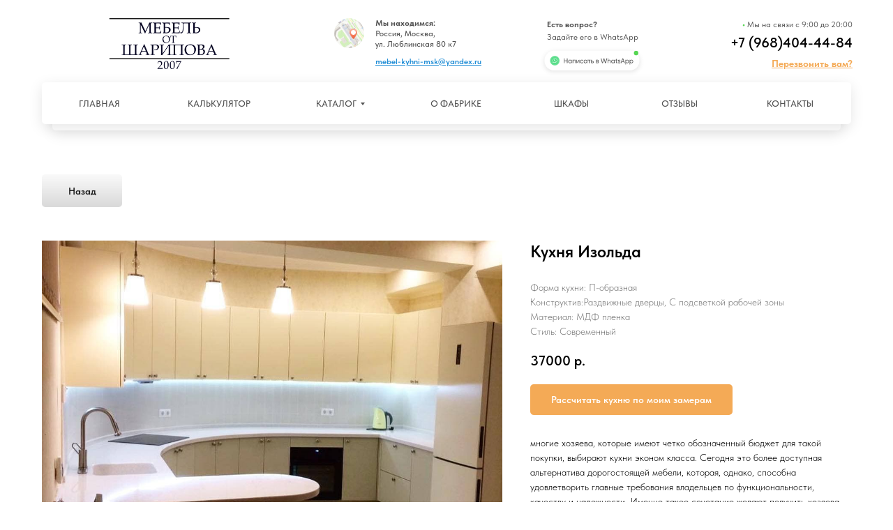

--- FILE ---
content_type: text/html; charset=UTF-8
request_url: https://www.moscowkyhni.ru/kukhnya-izolda
body_size: 27634
content:
<!DOCTYPE html> <html> <head> <meta charset="utf-8" /> <meta http-equiv="Content-Type" content="text/html; charset=utf-8" /> <meta name="viewport" content="width=device-width, initial-scale=1.0" /> <meta name="yandex-verification" content="4fca1ec8f84e88ec" /> <!--metatextblock--> <title>Кухня Изольда</title> <meta property="og:url" content="https://www.moscowkyhni.ru/kukhnya-izolda" /> <meta property="og:title" content="Кухня Изольда" /> <meta property="og:description" content="" /> <meta property="og:type" content="website" /> <meta property="og:image" content="https://thb.tildacdn.com/tild6261-3734-4633-b134-663839343939/-/resize/504x/photo_2021-08-06_13-.jpg" /> <link rel="canonical" href="https://www.moscowkyhni.ru/kukhnya-izolda"> <!--/metatextblock--> <meta name="format-detection" content="telephone=no" /> <meta http-equiv="x-dns-prefetch-control" content="on"> <link rel="dns-prefetch" href="https://ws.tildacdn.com"> <link rel="dns-prefetch" href="https://static.tildacdn.com"> <link rel="shortcut icon" href="https://static.tildacdn.com/tild6337-6237-4035-b537-353063643539/WhatsApp_Image_2025-.jpeg" type="image/x-icon" /> <!-- Assets --> <script src="https://neo.tildacdn.com/js/tilda-fallback-1.0.min.js" async charset="utf-8"></script> <link rel="stylesheet" href="https://static.tildacdn.com/css/tilda-grid-3.0.min.css" type="text/css" media="all" onerror="this.loaderr='y';"/> <link rel="stylesheet" href="https://static.tildacdn.com/ws/project2242709/tilda-blocks-page26332614.min.css?t=1762600228" type="text/css" media="all" onerror="this.loaderr='y';" /> <link rel="stylesheet" href="https://static.tildacdn.com/css/tilda-slds-1.4.min.css" type="text/css" media="print" onload="this.media='all';" onerror="this.loaderr='y';" /> <noscript><link rel="stylesheet" href="https://static.tildacdn.com/css/tilda-slds-1.4.min.css" type="text/css" media="all" /></noscript> <link rel="stylesheet" href="https://static.tildacdn.com/css/tilda-catalog-1.1.min.css" type="text/css" media="print" onload="this.media='all';" onerror="this.loaderr='y';" /> <noscript><link rel="stylesheet" href="https://static.tildacdn.com/css/tilda-catalog-1.1.min.css" type="text/css" media="all" /></noscript> <link rel="stylesheet" href="https://static.tildacdn.com/css/tilda-forms-1.0.min.css" type="text/css" media="all" onerror="this.loaderr='y';" /> <link rel="stylesheet" href="https://static.tildacdn.com/css/tilda-popup-1.1.min.css" type="text/css" media="print" onload="this.media='all';" onerror="this.loaderr='y';" /> <noscript><link rel="stylesheet" href="https://static.tildacdn.com/css/tilda-popup-1.1.min.css" type="text/css" media="all" /></noscript> <link rel="stylesheet" href="https://static.tildacdn.com/css/tilda-cart-1.0.min.css" type="text/css" media="all" onerror="this.loaderr='y';" /> <link rel="stylesheet" href="https://static.tildacdn.com/css/tilda-menusub-1.0.min.css" type="text/css" media="print" onload="this.media='all';" onerror="this.loaderr='y';" /> <noscript><link rel="stylesheet" href="https://static.tildacdn.com/css/tilda-menusub-1.0.min.css" type="text/css" media="all" /></noscript> <link rel="stylesheet" href="https://static.tildacdn.com/css/tilda-menu-widgeticons-1.0.min.css" type="text/css" media="all" onerror="this.loaderr='y';" /> <link rel="stylesheet" href="https://static.tildacdn.com/css/tilda-zoom-2.0.min.css" type="text/css" media="print" onload="this.media='all';" onerror="this.loaderr='y';" /> <noscript><link rel="stylesheet" href="https://static.tildacdn.com/css/tilda-zoom-2.0.min.css" type="text/css" media="all" /></noscript> <link rel="stylesheet" href="https://static.tildacdn.com/css/fonts-tildasans.css" type="text/css" media="all" onerror="this.loaderr='y';" /> <script nomodule src="https://static.tildacdn.com/js/tilda-polyfill-1.0.min.js" charset="utf-8"></script> <script type="text/javascript">function t_onReady(func) {if(document.readyState!='loading') {func();} else {document.addEventListener('DOMContentLoaded',func);}}
function t_onFuncLoad(funcName,okFunc,time) {if(typeof window[funcName]==='function') {okFunc();} else {setTimeout(function() {t_onFuncLoad(funcName,okFunc,time);},(time||100));}}function t_throttle(fn,threshhold,scope) {return function() {fn.apply(scope||this,arguments);};}function t396_initialScale(t){var e=document.getElementById("rec"+t);if(e){var i=e.querySelector(".t396__artboard");if(i){window.tn_scale_initial_window_width||(window.tn_scale_initial_window_width=document.documentElement.clientWidth);var a=window.tn_scale_initial_window_width,r=[],n,l=i.getAttribute("data-artboard-screens");if(l){l=l.split(",");for(var o=0;o<l.length;o++)r[o]=parseInt(l[o],10)}else r=[320,480,640,960,1200];for(var o=0;o<r.length;o++){var d=r[o];a>=d&&(n=d)}var _="edit"===window.allrecords.getAttribute("data-tilda-mode"),c="center"===t396_getFieldValue(i,"valign",n,r),s="grid"===t396_getFieldValue(i,"upscale",n,r),w=t396_getFieldValue(i,"height_vh",n,r),g=t396_getFieldValue(i,"height",n,r),u=!!window.opr&&!!window.opr.addons||!!window.opera||-1!==navigator.userAgent.indexOf(" OPR/");if(!_&&c&&!s&&!w&&g&&!u){var h=parseFloat((a/n).toFixed(3)),f=[i,i.querySelector(".t396__carrier"),i.querySelector(".t396__filter")],v=Math.floor(parseInt(g,10)*h)+"px",p;i.style.setProperty("--initial-scale-height",v);for(var o=0;o<f.length;o++)f[o].style.setProperty("height","var(--initial-scale-height)");t396_scaleInitial__getElementsToScale(i).forEach((function(t){t.style.zoom=h}))}}}}function t396_scaleInitial__getElementsToScale(t){return t?Array.prototype.slice.call(t.children).filter((function(t){return t&&(t.classList.contains("t396__elem")||t.classList.contains("t396__group"))})):[]}function t396_getFieldValue(t,e,i,a){var r,n=a[a.length-1];if(!(r=i===n?t.getAttribute("data-artboard-"+e):t.getAttribute("data-artboard-"+e+"-res-"+i)))for(var l=0;l<a.length;l++){var o=a[l];if(!(o<=i)&&(r=o===n?t.getAttribute("data-artboard-"+e):t.getAttribute("data-artboard-"+e+"-res-"+o)))break}return r}window.TN_SCALE_INITIAL_VER="1.0",window.tn_scale_initial_window_width=null;</script> <script src="https://static.tildacdn.com/js/jquery-1.10.2.min.js" charset="utf-8" onerror="this.loaderr='y';"></script> <script src="https://static.tildacdn.com/js/tilda-scripts-3.0.min.js" charset="utf-8" defer onerror="this.loaderr='y';"></script> <script src="https://static.tildacdn.com/ws/project2242709/tilda-blocks-page26332614.min.js?t=1762600228" charset="utf-8" async onerror="this.loaderr='y';"></script> <script src="https://static.tildacdn.com/js/tilda-lazyload-1.0.min.js" charset="utf-8" async onerror="this.loaderr='y';"></script> <script src="https://static.tildacdn.com/js/tilda-zero-1.1.min.js" charset="utf-8" async onerror="this.loaderr='y';"></script> <script src="https://static.tildacdn.com/js/tilda-slds-1.4.min.js" charset="utf-8" async onerror="this.loaderr='y';"></script> <script src="https://static.tildacdn.com/js/hammer.min.js" charset="utf-8" async onerror="this.loaderr='y';"></script> <script src="https://static.tildacdn.com/js/tilda-products-1.0.min.js" charset="utf-8" async onerror="this.loaderr='y';"></script> <script src="https://static.tildacdn.com/js/tilda-catalog-1.1.min.js" charset="utf-8" async onerror="this.loaderr='y';"></script> <script src="https://static.tildacdn.com/js/tilda-forms-1.0.min.js" charset="utf-8" async onerror="this.loaderr='y';"></script> <script src="https://static.tildacdn.com/js/tilda-cart-1.1.min.js" charset="utf-8" async onerror="this.loaderr='y';"></script> <script src="https://static.tildacdn.com/js/tilda-widget-positions-1.0.min.js" charset="utf-8" async onerror="this.loaderr='y';"></script> <script src="https://static.tildacdn.com/js/tilda-menusub-1.0.min.js" charset="utf-8" async onerror="this.loaderr='y';"></script> <script src="https://static.tildacdn.com/js/tilda-menu-1.0.min.js" charset="utf-8" async onerror="this.loaderr='y';"></script> <script src="https://static.tildacdn.com/js/tilda-menu-widgeticons-1.0.min.js" charset="utf-8" async onerror="this.loaderr='y';"></script> <script src="https://static.tildacdn.com/js/tilda-popup-1.0.min.js" charset="utf-8" async onerror="this.loaderr='y';"></script> <script src="https://static.tildacdn.com/js/tilda-submenublocks-1.0.min.js" charset="utf-8" async onerror="this.loaderr='y';"></script> <script src="https://static.tildacdn.com/js/tilda-zoom-2.0.min.js" charset="utf-8" async onerror="this.loaderr='y';"></script> <script src="https://static.tildacdn.com/js/tilda-zero-scale-1.0.min.js" charset="utf-8" async onerror="this.loaderr='y';"></script> <script src="https://static.tildacdn.com/js/tilda-skiplink-1.0.min.js" charset="utf-8" async onerror="this.loaderr='y';"></script> <script src="https://static.tildacdn.com/js/tilda-events-1.0.min.js" charset="utf-8" async onerror="this.loaderr='y';"></script> <!-- nominify begin --><script src="data:text/javascript;charset=utf-8; base64, c2V0VGltZW91dChmdW5jdGlvbi&#x67;[base64]" async></script> <script src="//cdn.callibri.ru/callibri.js" type="text/javascript" charset="utf-8" defer></script> <!-- BEGIN TILDA INTEGRATION WITH ROISTAT --> <script>
$(function(){
    $("form").each(function(){
        $(this).append('<input type="hidden" name="roistat_url" value="' + window.location.href + '">');
    });
});
</script> <!-- END TILDA INTEGRATION WITH ROISTAT --><!-- nominify end --><script type="text/javascript">window.dataLayer=window.dataLayer||[];</script> <script type="text/javascript">(function() {if((/bot|google|yandex|baidu|bing|msn|duckduckbot|teoma|slurp|crawler|spider|robot|crawling|facebook/i.test(navigator.userAgent))===false&&typeof(sessionStorage)!='undefined'&&sessionStorage.getItem('visited')!=='y'&&document.visibilityState){var style=document.createElement('style');style.type='text/css';style.innerHTML='@media screen and (min-width: 980px) {.t-records {opacity: 0;}.t-records_animated {-webkit-transition: opacity ease-in-out .2s;-moz-transition: opacity ease-in-out .2s;-o-transition: opacity ease-in-out .2s;transition: opacity ease-in-out .2s;}.t-records.t-records_visible {opacity: 1;}}';document.getElementsByTagName('head')[0].appendChild(style);function t_setvisRecs(){var alr=document.querySelectorAll('.t-records');Array.prototype.forEach.call(alr,function(el) {el.classList.add("t-records_animated");});setTimeout(function() {Array.prototype.forEach.call(alr,function(el) {el.classList.add("t-records_visible");});sessionStorage.setItem("visited","y");},400);}
document.addEventListener('DOMContentLoaded',t_setvisRecs);}})();</script></head> <body class="t-body" style="margin:0;"> <!--allrecords--> <div id="allrecords" class="t-records" data-hook="blocks-collection-content-node" data-tilda-project-id="2242709" data-tilda-page-id="26332614" data-tilda-page-alias="kukhnya-izolda" data-tilda-formskey="0e724ef7cf11940d90bcc60341031cd6" data-tilda-imgoptimoff="yes" data-tilda-lazy="yes" data-tilda-root-zone="com" data-tilda-project-headcode="yes" data-tilda-project-country="RU"> <!--header--> <header id="t-header" class="t-records" data-hook="blocks-collection-content-node" data-tilda-project-id="2242709" data-tilda-page-id="26222221" data-tilda-formskey="0e724ef7cf11940d90bcc60341031cd6" data-tilda-imgoptimoff="yes" data-tilda-lazy="yes" data-tilda-root-zone="com" data-tilda-project-headcode="yes" data-tilda-project-country="RU"> <div id="rec423173732" class="r t-rec" style=" " data-animationappear="off" data-record-type="396"> <!-- T396 --> <style>#rec423173732 .t396__artboard {height:0px;background-color:#ffffff;overflow:visible;}#rec423173732 .t396__filter {height:0px;}#rec423173732 .t396__carrier{height:0px;background-position:center center;background-attachment:scroll;background-size:cover;background-repeat:no-repeat;}@media screen and (max-width:1199px) {#rec423173732 .t396__artboard,#rec423173732 .t396__filter,#rec423173732 .t396__carrier {}#rec423173732 .t396__filter {}#rec423173732 .t396__carrier {background-attachment:scroll;}}@media screen and (max-width:959px) {#rec423173732 .t396__artboard,#rec423173732 .t396__filter,#rec423173732 .t396__carrier {}#rec423173732 .t396__filter {}#rec423173732 .t396__carrier {background-attachment:scroll;}}@media screen and (max-width:639px) {#rec423173732 .t396__artboard,#rec423173732 .t396__filter,#rec423173732 .t396__carrier {}#rec423173732 .t396__filter {}#rec423173732 .t396__carrier {background-attachment:scroll;}}@media screen and (max-width:479px) {#rec423173732 .t396__artboard,#rec423173732 .t396__filter,#rec423173732 .t396__carrier {}#rec423173732 .t396__filter {}#rec423173732 .t396__carrier {background-attachment:scroll;}}#rec423173732 .tn-elem[data-elem-id="1646852858174"] {z-index:3;top:127px;left:calc(50% - 600px + 35px);width:1130px;height:60px;}#rec423173732 .tn-elem[data-elem-id="1646852858174"] .tn-atom {border-radius:5px 5px 5px 5px;background-color:#ffffff;background-position:center center;border-color:transparent ;border-style:solid ;box-shadow:0px 5px 20px 0px rgba(0,0,0,0.1);transition:background-color var(--t396-speedhover,0s) ease-in-out,color var(--t396-speedhover,0s) ease-in-out,border-color var(--t396-speedhover,0s) ease-in-out,box-shadow var(--t396-shadowshoverspeed,0.2s) ease-in-out;}@media screen and (max-width:1199px) {#rec423173732 .tn-elem[data-elem-id="1646852858174"] {display:table;top:107px;left:calc(50% - 480px + 30px);width:900px;height:50px;}}@media screen and (max-width:959px) {#rec423173732 .tn-elem[data-elem-id="1646852858174"] {display:table;top:111px;left:calc(50% - 320px + 26px);width:589px;height:50px;}}@media screen and (max-width:639px) {#rec423173732 .tn-elem[data-elem-id="1646852858174"] {display:table;top:103px;left:calc(50% - 240px + 22px);width:437px;height:50px;}}@media screen and (max-width:479px) {#rec423173732 .tn-elem[data-elem-id="1646852858174"] {display:table;top:103px;left:calc(50% - 160px + 18px);width:285px;height:50px;}}#rec423173732 .tn-elem[data-elem-id="1646849459125"] {z-index:3;top:26px;left:calc(50% - 600px + 93px);width:218px;height:auto;}#rec423173732 .tn-elem[data-elem-id="1646849459125"] .tn-atom {border-radius:0px 0px 0px 0px;background-position:center center;border-color:transparent ;border-style:solid ;transition:background-color var(--t396-speedhover,0s) ease-in-out,color var(--t396-speedhover,0s) ease-in-out,border-color var(--t396-speedhover,0s) ease-in-out,box-shadow var(--t396-shadowshoverspeed,0.2s) ease-in-out;}#rec423173732 .tn-elem[data-elem-id="1646849459125"] .tn-atom__img {border-radius:0px 0px 0px 0px;object-position:center center;}@media screen and (max-width:1199px) {#rec423173732 .tn-elem[data-elem-id="1646849459125"] {display:table;top:29px;left:calc(50% - 480px + 10px);width:126px;height:auto;}}@media screen and (max-width:959px) {#rec423173732 .tn-elem[data-elem-id="1646849459125"] {display:table;top:21px;left:calc(50% - 320px + 10px);height:auto;}}@media screen and (max-width:639px) {#rec423173732 .tn-elem[data-elem-id="1646849459125"] {display:table;top:16px;left:calc(50% - 240px + 10px);height:auto;}}@media screen and (max-width:479px) {#rec423173732 .tn-elem[data-elem-id="1646849459125"] {display:table;top:62px;left:calc(50% - 160px + 10px);width:108px;height:auto;}}#rec423173732 .tn-elem[data-elem-id="1646852466433"] {z-index:3;top:118px;left:calc(50% - 600px + 20px);width:1160px;height:60px;}#rec423173732 .tn-elem[data-elem-id="1646852466433"] .tn-atom {border-radius:5px 5px 5px 5px;background-color:#ffffff;background-position:center center;border-color:transparent ;border-style:solid ;box-shadow:0px 5px 20px 0px rgba(0,0,0,0.1);transition:background-color var(--t396-speedhover,0s) ease-in-out,color var(--t396-speedhover,0s) ease-in-out,border-color var(--t396-speedhover,0s) ease-in-out,box-shadow var(--t396-shadowshoverspeed,0.2s) ease-in-out;}@media screen and (max-width:1199px) {#rec423173732 .tn-elem[data-elem-id="1646852466433"] {display:table;top:97px;left:calc(50% - 480px + 10px);width:940px;height:50px;}}@media screen and (max-width:959px) {#rec423173732 .tn-elem[data-elem-id="1646852466433"] {display:table;top:102px;left:calc(50% - 320px + 10px);width:620px;height:50px;}}@media screen and (max-width:639px) {#rec423173732 .tn-elem[data-elem-id="1646852466433"] {display:table;top:97px;left:calc(50% - 240px + 10px);width:460px;height:50px;}}@media screen and (max-width:479px) {#rec423173732 .tn-elem[data-elem-id="1646852466433"] {display:table;top:98px;left:calc(50% - 160px + 10px);width:300px;height:50px;}}#rec423173732 .tn-elem[data-elem-id="1646852573346"]{color:#525252;text-align:center;z-index:3;top:127px;left:calc(50% - 600px + 70px);width:64px;height:44px;}#rec423173732 .tn-elem[data-elem-id="1646852573346"] .tn-atom{color:#525252;font-size:13px;font-family:'TildaSans',Arial,sans-serif;line-height:1.55;font-weight:500;border-radius:30px 30px 30px 30px;background-position:center center;border-color:transparent ;border-style:solid ;--t396-speedhover:0.2s;transition:background-color var(--t396-speedhover,0s) ease-in-out,color var(--t396-speedhover,0s) ease-in-out,border-color var(--t396-speedhover,0s) ease-in-out,box-shadow var(--t396-shadowshoverspeed,0.2s) ease-in-out;}#rec423173732 .tn-elem[data-elem-id="1646852573346"] .tn-atom {-webkit-box-pack:center;-ms-flex-pack:center;justify-content:center;}@media (hover),(min-width:0\0) {#rec423173732 .tn-elem[data-elem-id="1646852573346"] .tn-atom:hover {}#rec423173732 .tn-elem[data-elem-id="1646852573346"] .tn-atom:hover {color:#f4aa56;}}@media screen and (max-width:1199px) {#rec423173732 .tn-elem[data-elem-id="1646852573346"] {display:block;top:102px;left:calc(50% - 480px + 50px);}#rec423173732 .tn-elem[data-elem-id="1646852573346"] .tn-atom{font-size:12px;background-size:cover;}}@media screen and (max-width:959px) {#rec423173732 .tn-elem[data-elem-id="1646852573346"] {display:block;top:-285px;left:calc(50% - 320px + -120px);}}@media screen and (max-width:639px) {#rec423173732 .tn-elem[data-elem-id="1646852573346"] {display:block;}}@media screen and (max-width:479px) {#rec423173732 .tn-elem[data-elem-id="1646852573346"] {display:block;}}#rec423173732 .tn-elem[data-elem-id="1646852689322"]{color:#525252;text-align:center;z-index:3;top:127px;left:calc(50% - 600px + 229px);width:89px;height:44px;}#rec423173732 .tn-elem[data-elem-id="1646852689322"] .tn-atom{color:#525252;font-size:13px;font-family:'TildaSans',Arial,sans-serif;line-height:1.55;font-weight:500;border-radius:30px 30px 30px 30px;background-position:center center;border-color:transparent ;border-style:solid ;--t396-speedhover:0.2s;transition:background-color var(--t396-speedhover,0s) ease-in-out,color var(--t396-speedhover,0s) ease-in-out,border-color var(--t396-speedhover,0s) ease-in-out,box-shadow var(--t396-shadowshoverspeed,0.2s) ease-in-out;}#rec423173732 .tn-elem[data-elem-id="1646852689322"] .tn-atom {-webkit-box-pack:center;-ms-flex-pack:center;justify-content:center;}@media (hover),(min-width:0\0) {#rec423173732 .tn-elem[data-elem-id="1646852689322"] .tn-atom:hover {}#rec423173732 .tn-elem[data-elem-id="1646852689322"] .tn-atom:hover {color:#f4aa56;}}@media screen and (max-width:1199px) {#rec423173732 .tn-elem[data-elem-id="1646852689322"] {display:block;top:102px;left:calc(50% - 480px + 174px);}#rec423173732 .tn-elem[data-elem-id="1646852689322"] .tn-atom{font-size:12px;background-size:cover;}}@media screen and (max-width:959px) {#rec423173732 .tn-elem[data-elem-id="1646852689322"] {display:block;top:-285px;left:calc(50% - 320px + 4px);}}@media screen and (max-width:639px) {#rec423173732 .tn-elem[data-elem-id="1646852689322"] {display:block;}}@media screen and (max-width:479px) {#rec423173732 .tn-elem[data-elem-id="1646852689322"] {display:block;}}#rec423173732 .tn-elem[data-elem-id="1646852699506"]{color:#525252;text-align:center;z-index:3;top:127px;left:calc(50% - 600px + 413px);width:64px;height:44px;}#rec423173732 .tn-elem[data-elem-id="1646852699506"] .tn-atom{color:#525252;font-size:13px;font-family:'TildaSans',Arial,sans-serif;line-height:1.55;font-weight:500;border-radius:30px 30px 30px 30px;background-position:center center;border-color:transparent ;border-style:solid ;--t396-speedhover:0.2s;transition:background-color var(--t396-speedhover,0s) ease-in-out,color var(--t396-speedhover,0s) ease-in-out,border-color var(--t396-speedhover,0s) ease-in-out,box-shadow var(--t396-shadowshoverspeed,0.2s) ease-in-out;}#rec423173732 .tn-elem[data-elem-id="1646852699506"] .tn-atom {-webkit-box-pack:center;-ms-flex-pack:center;justify-content:center;}@media (hover),(min-width:0\0) {#rec423173732 .tn-elem[data-elem-id="1646852699506"] .tn-atom:hover {}#rec423173732 .tn-elem[data-elem-id="1646852699506"] .tn-atom:hover {color:#f4aa56;}}@media screen and (max-width:1199px) {#rec423173732 .tn-elem[data-elem-id="1646852699506"] {display:block;top:102px;left:calc(50% - 480px + 330px);}#rec423173732 .tn-elem[data-elem-id="1646852699506"] .tn-atom{font-size:12px;background-size:cover;}}@media screen and (max-width:959px) {#rec423173732 .tn-elem[data-elem-id="1646852699506"] {display:block;top:-285px;left:calc(50% - 320px + 160px);}}@media screen and (max-width:639px) {#rec423173732 .tn-elem[data-elem-id="1646852699506"] {display:block;}}@media screen and (max-width:479px) {#rec423173732 .tn-elem[data-elem-id="1646852699506"] {display:block;}}#rec423173732 .tn-elem[data-elem-id="1646852708133"]{color:#525252;text-align:center;z-index:3;top:127px;left:calc(50% - 600px + 572px);width:82px;height:44px;}#rec423173732 .tn-elem[data-elem-id="1646852708133"] .tn-atom{color:#525252;font-size:13px;font-family:'TildaSans',Arial,sans-serif;line-height:1.55;font-weight:500;border-radius:30px 30px 30px 30px;background-position:center center;border-color:transparent ;border-style:solid ;--t396-speedhover:0.2s;transition:background-color var(--t396-speedhover,0s) ease-in-out,color var(--t396-speedhover,0s) ease-in-out,border-color var(--t396-speedhover,0s) ease-in-out,box-shadow var(--t396-shadowshoverspeed,0.2s) ease-in-out;}#rec423173732 .tn-elem[data-elem-id="1646852708133"] .tn-atom {-webkit-box-pack:center;-ms-flex-pack:center;justify-content:center;}@media (hover),(min-width:0\0) {#rec423173732 .tn-elem[data-elem-id="1646852708133"] .tn-atom:hover {}#rec423173732 .tn-elem[data-elem-id="1646852708133"] .tn-atom:hover {color:#f4aa56;}}@media screen and (max-width:1199px) {#rec423173732 .tn-elem[data-elem-id="1646852708133"] {display:block;top:102px;left:calc(50% - 480px + 454px);}#rec423173732 .tn-elem[data-elem-id="1646852708133"] .tn-atom{font-size:12px;background-size:cover;}}@media screen and (max-width:959px) {#rec423173732 .tn-elem[data-elem-id="1646852708133"] {display:block;top:-285px;left:calc(50% - 320px + 284px);}}@media screen and (max-width:639px) {#rec423173732 .tn-elem[data-elem-id="1646852708133"] {display:block;}}@media screen and (max-width:479px) {#rec423173732 .tn-elem[data-elem-id="1646852708133"] {display:block;}}#rec423173732 .tn-elem[data-elem-id="1646852715618"]{color:#525252;text-align:center;z-index:3;top:127px;left:calc(50% - 600px + 749px);width:60px;height:44px;}#rec423173732 .tn-elem[data-elem-id="1646852715618"] .tn-atom{color:#525252;font-size:13px;font-family:'TildaSans',Arial,sans-serif;line-height:1.55;font-weight:500;border-radius:30px 30px 30px 30px;background-position:center center;border-color:transparent ;border-style:solid ;--t396-speedhover:0.2s;transition:background-color var(--t396-speedhover,0s) ease-in-out,color var(--t396-speedhover,0s) ease-in-out,border-color var(--t396-speedhover,0s) ease-in-out,box-shadow var(--t396-shadowshoverspeed,0.2s) ease-in-out;}#rec423173732 .tn-elem[data-elem-id="1646852715618"] .tn-atom {-webkit-box-pack:center;-ms-flex-pack:center;justify-content:center;}@media (hover),(min-width:0\0) {#rec423173732 .tn-elem[data-elem-id="1646852715618"] .tn-atom:hover {}#rec423173732 .tn-elem[data-elem-id="1646852715618"] .tn-atom:hover {color:#f4aa56;}}@media screen and (max-width:1199px) {#rec423173732 .tn-elem[data-elem-id="1646852715618"] {display:block;top:102px;left:calc(50% - 480px + 596px);}#rec423173732 .tn-elem[data-elem-id="1646852715618"] .tn-atom{font-size:12px;background-size:cover;}}@media screen and (max-width:959px) {#rec423173732 .tn-elem[data-elem-id="1646852715618"] {display:block;top:-285px;left:calc(50% - 320px + 426px);}}@media screen and (max-width:639px) {#rec423173732 .tn-elem[data-elem-id="1646852715618"] {display:block;}}@media screen and (max-width:479px) {#rec423173732 .tn-elem[data-elem-id="1646852715618"] {display:block;}}#rec423173732 .tn-elem[data-elem-id="1646852729699"]{color:#525252;text-align:center;z-index:3;top:127px;left:calc(50% - 600px + 904px);width:60px;height:44px;}#rec423173732 .tn-elem[data-elem-id="1646852729699"] .tn-atom{color:#525252;font-size:13px;font-family:'TildaSans',Arial,sans-serif;line-height:1.55;font-weight:500;border-radius:30px 30px 30px 30px;background-position:center center;border-color:transparent ;border-style:solid ;--t396-speedhover:0.2s;transition:background-color var(--t396-speedhover,0s) ease-in-out,color var(--t396-speedhover,0s) ease-in-out,border-color var(--t396-speedhover,0s) ease-in-out,box-shadow var(--t396-shadowshoverspeed,0.2s) ease-in-out;}#rec423173732 .tn-elem[data-elem-id="1646852729699"] .tn-atom {-webkit-box-pack:center;-ms-flex-pack:center;justify-content:center;}@media (hover),(min-width:0\0) {#rec423173732 .tn-elem[data-elem-id="1646852729699"] .tn-atom:hover {}#rec423173732 .tn-elem[data-elem-id="1646852729699"] .tn-atom:hover {color:#f4aa56;}}@media screen and (max-width:1199px) {#rec423173732 .tn-elem[data-elem-id="1646852729699"] {display:block;top:102px;left:calc(50% - 480px + 716px);}#rec423173732 .tn-elem[data-elem-id="1646852729699"] .tn-atom{font-size:12px;background-size:cover;}}@media screen and (max-width:959px) {#rec423173732 .tn-elem[data-elem-id="1646852729699"] {display:block;top:-285px;left:calc(50% - 320px + 546px);}}@media screen and (max-width:639px) {#rec423173732 .tn-elem[data-elem-id="1646852729699"] {display:block;}}@media screen and (max-width:479px) {#rec423173732 .tn-elem[data-elem-id="1646852729699"] {display:block;}}#rec423173732 .tn-elem[data-elem-id="1646852734667"]{color:#525252;text-align:center;z-index:3;top:127px;left:calc(50% - 600px + 1059px);width:67px;height:44px;}#rec423173732 .tn-elem[data-elem-id="1646852734667"] .tn-atom{color:#525252;font-size:13px;font-family:'TildaSans',Arial,sans-serif;line-height:1.55;font-weight:500;border-radius:30px 30px 30px 30px;background-position:center center;border-color:transparent ;border-style:solid ;--t396-speedhover:0.2s;transition:background-color var(--t396-speedhover,0s) ease-in-out,color var(--t396-speedhover,0s) ease-in-out,border-color var(--t396-speedhover,0s) ease-in-out,box-shadow var(--t396-shadowshoverspeed,0.2s) ease-in-out;}#rec423173732 .tn-elem[data-elem-id="1646852734667"] .tn-atom {-webkit-box-pack:center;-ms-flex-pack:center;justify-content:center;}@media (hover),(min-width:0\0) {#rec423173732 .tn-elem[data-elem-id="1646852734667"] .tn-atom:hover {}#rec423173732 .tn-elem[data-elem-id="1646852734667"] .tn-atom:hover {color:#f4aa56;}}@media screen and (max-width:1199px) {#rec423173732 .tn-elem[data-elem-id="1646852734667"] {display:block;top:102px;left:calc(50% - 480px + 836px);}#rec423173732 .tn-elem[data-elem-id="1646852734667"] .tn-atom{font-size:12px;background-size:cover;}}@media screen and (max-width:959px) {#rec423173732 .tn-elem[data-elem-id="1646852734667"] {display:block;top:-285px;left:calc(50% - 320px + 666px);}}@media screen and (max-width:639px) {#rec423173732 .tn-elem[data-elem-id="1646852734667"] {display:block;}}@media screen and (max-width:479px) {#rec423173732 .tn-elem[data-elem-id="1646852734667"] {display:block;}}#rec423173732 .tn-elem[data-elem-id="1646852977006"] {z-index:3;top:-570px;left:calc(50% - 600px + 280px);width:200px;height:auto;}#rec423173732 .tn-elem[data-elem-id="1646852977006"] .tn-atom {border-radius:0px 0px 0px 0px;background-position:center center;border-color:transparent ;border-style:solid ;transition:background-color var(--t396-speedhover,0s) ease-in-out,color var(--t396-speedhover,0s) ease-in-out,border-color var(--t396-speedhover,0s) ease-in-out,box-shadow var(--t396-shadowshoverspeed,0.2s) ease-in-out;}#rec423173732 .tn-elem[data-elem-id="1646852977006"] .tn-atom__img {border-radius:0px 0px 0px 0px;object-position:center center;}@media screen and (max-width:1199px) {#rec423173732 .tn-elem[data-elem-id="1646852977006"] {display:table;height:auto;}}@media screen and (max-width:959px) {#rec423173732 .tn-elem[data-elem-id="1646852977006"] {display:table;top:111px;left:calc(50% - 320px + 26px);width:30px;height:auto;}}@media screen and (max-width:639px) {#rec423173732 .tn-elem[data-elem-id="1646852977006"] {display:table;top:106px;left:calc(50% - 240px + 35px);height:auto;}}@media screen and (max-width:479px) {#rec423173732 .tn-elem[data-elem-id="1646852977006"] {display:table;top:106px;left:calc(50% - 160px + 32px);width:35px;height:auto;}}#rec423173732 .tn-elem[data-elem-id="1646853992551"] {z-index:3;top:26px;left:calc(50% - 600px + 439px);width:43px;height:auto;}#rec423173732 .tn-elem[data-elem-id="1646853992551"] .tn-atom {border-radius:0px 0px 0px 0px;background-position:center center;border-color:transparent ;border-style:solid ;transition:background-color var(--t396-speedhover,0s) ease-in-out,color var(--t396-speedhover,0s) ease-in-out,border-color var(--t396-speedhover,0s) ease-in-out,box-shadow var(--t396-shadowshoverspeed,0.2s) ease-in-out;}#rec423173732 .tn-elem[data-elem-id="1646853992551"] .tn-atom__img {border-radius:0px 0px 0px 0px;object-position:center center;}@media screen and (max-width:1199px) {#rec423173732 .tn-elem[data-elem-id="1646853992551"] {display:table;top:16px;left:calc(50% - 480px + 301px);height:auto;}}@media screen and (max-width:959px) {#rec423173732 .tn-elem[data-elem-id="1646853992551"] {display:table;top:15px;left:calc(50% - 320px + 279px);height:auto;}}@media screen and (max-width:639px) {#rec423173732 .tn-elem[data-elem-id="1646853992551"] {display:table;top:15px;left:calc(50% - 240px + 283px);height:auto;}}@media screen and (max-width:479px) {#rec423173732 .tn-elem[data-elem-id="1646853992551"] {display:table;top:-215px;left:calc(50% - 160px + 131px);height:auto;}}#rec423173732 .tn-elem[data-elem-id="1646854005671"]{color:#525252;z-index:3;top:26px;left:calc(50% - 600px + 498px);width:143px;height:auto;}#rec423173732 .tn-elem[data-elem-id="1646854005671"] .tn-atom {vertical-align:middle;color:#525252;font-size:12px;font-family:'TildaSans',Arial,sans-serif;line-height:1.3;font-weight:500;background-position:center center;border-color:transparent ;border-style:solid ;transition:background-color var(--t396-speedhover,0s) ease-in-out,color var(--t396-speedhover,0s) ease-in-out,border-color var(--t396-speedhover,0s) ease-in-out,box-shadow var(--t396-shadowshoverspeed,0.2s) ease-in-out;}@media screen and (max-width:1199px) {#rec423173732 .tn-elem[data-elem-id="1646854005671"] {display:table;top:16px;left:calc(50% - 480px + 360px);height:auto;}}@media screen and (max-width:959px) {#rec423173732 .tn-elem[data-elem-id="1646854005671"] {display:table;top:15px;left:calc(50% - 320px + 338px);height:auto;}}@media screen and (max-width:639px) {#rec423173732 .tn-elem[data-elem-id="1646854005671"] {display:table;top:15px;left:calc(50% - 240px + 342px);height:auto;}}@media screen and (max-width:479px) {#rec423173732 .tn-elem[data-elem-id="1646854005671"] {display:table;top:-215px;left:calc(50% - 160px + 190px);height:auto;}}#rec423173732 .tn-elem[data-elem-id="1646854074835"]{color:#228ed6;z-index:3;top:81px;left:calc(50% - 600px + 498px);width:162px;height:auto;}#rec423173732 .tn-elem[data-elem-id="1646854074835"] .tn-atom {vertical-align:middle;color:#228ed6;font-size:12px;font-family:'TildaSans',Arial,sans-serif;line-height:1.3;font-weight:600;background-position:center center;border-color:transparent ;border-style:solid ;transition:background-color var(--t396-speedhover,0s) ease-in-out,color var(--t396-speedhover,0s) ease-in-out,border-color var(--t396-speedhover,0s) ease-in-out,box-shadow var(--t396-shadowshoverspeed,0.2s) ease-in-out;}@media screen and (max-width:1199px) {#rec423173732 .tn-elem[data-elem-id="1646854074835"] {display:table;top:71px;left:calc(50% - 480px + 360px);height:auto;}}@media screen and (max-width:959px) {#rec423173732 .tn-elem[data-elem-id="1646854074835"] {display:table;top:70px;left:calc(50% - 320px + 280px);height:auto;}#rec423173732 .tn-elem[data-elem-id="1646854074835"] .tn-atom{font-size:12px;background-size:cover;}}@media screen and (max-width:639px) {#rec423173732 .tn-elem[data-elem-id="1646854074835"] {display:table;top:71px;left:calc(50% - 240px + 282px);height:auto;}}@media screen and (max-width:479px) {#rec423173732 .tn-elem[data-elem-id="1646854074835"] {display:table;top:-160px;left:calc(50% - 160px + 190px);height:auto;}}#rec423173732 .tn-elem[data-elem-id="1646854228738"]{color:#525252;z-index:3;top:26px;left:calc(50% - 600px + 744px);width:140px;height:auto;}#rec423173732 .tn-elem[data-elem-id="1646854228738"] .tn-atom {vertical-align:middle;color:#525252;font-size:12px;font-family:'TildaSans',Arial,sans-serif;line-height:1.55;font-weight:400;background-position:center center;border-color:transparent ;border-style:solid ;transition:background-color var(--t396-speedhover,0s) ease-in-out,color var(--t396-speedhover,0s) ease-in-out,border-color var(--t396-speedhover,0s) ease-in-out,box-shadow var(--t396-shadowshoverspeed,0.2s) ease-in-out;}@media screen and (max-width:1199px) {#rec423173732 .tn-elem[data-elem-id="1646854228738"] {display:table;top:16px;left:calc(50% - 480px + 559px);height:auto;}}@media screen and (max-width:959px) {#rec423173732 .tn-elem[data-elem-id="1646854228738"] {display:table;top:15px;left:calc(50% - 320px + 488px);height:auto;}}@media screen and (max-width:639px) {#rec423173732 .tn-elem[data-elem-id="1646854228738"] {display:table;top:-225px;left:calc(50% - 240px + 350px);height:auto;}}@media screen and (max-width:479px) {#rec423173732 .tn-elem[data-elem-id="1646854228738"] {display:table;height:auto;}}#rec423173732 .tn-elem[data-elem-id="1646854269499"] {z-index:3;top:68px;left:calc(50% - 600px + 734px);width:149px;height:auto;}#rec423173732 .tn-elem[data-elem-id="1646854269499"] .tn-atom {border-radius:0px 0px 0px 0px;background-position:center center;border-color:transparent ;border-style:solid ;transition:background-color var(--t396-speedhover,0s) ease-in-out,color var(--t396-speedhover,0s) ease-in-out,border-color var(--t396-speedhover,0s) ease-in-out,box-shadow var(--t396-shadowshoverspeed,0.2s) ease-in-out;}#rec423173732 .tn-elem[data-elem-id="1646854269499"] .tn-atom__img {border-radius:0px 0px 0px 0px;object-position:center center;}@media screen and (max-width:1199px) {#rec423173732 .tn-elem[data-elem-id="1646854269499"] {display:table;top:56px;left:calc(50% - 480px + 549px);height:auto;}}@media screen and (max-width:959px) {#rec423173732 .tn-elem[data-elem-id="1646854269499"] {display:table;top:55px;left:calc(50% - 320px + 478px);height:auto;}}@media screen and (max-width:639px) {#rec423173732 .tn-elem[data-elem-id="1646854269499"] {display:table;top:-185px;left:calc(50% - 240px + 340px);height:auto;}}@media screen and (max-width:479px) {#rec423173732 .tn-elem[data-elem-id="1646854269499"] {display:table;height:auto;}}#rec423173732 .tn-elem[data-elem-id="1646854319176"]{color:#525252;text-align:right;z-index:3;top:26px;left:calc(50% - 600px + 1012px);width:170px;height:auto;}#rec423173732 .tn-elem[data-elem-id="1646854319176"] .tn-atom {vertical-align:middle;color:#525252;font-size:12px;font-family:'TildaSans',Arial,sans-serif;line-height:1.55;font-weight:400;background-position:center center;border-color:transparent ;border-style:solid ;transition:background-color var(--t396-speedhover,0s) ease-in-out,color var(--t396-speedhover,0s) ease-in-out,border-color var(--t396-speedhover,0s) ease-in-out,box-shadow var(--t396-shadowshoverspeed,0.2s) ease-in-out;}@media screen and (max-width:1199px) {#rec423173732 .tn-elem[data-elem-id="1646854319176"] {display:table;top:16px;left:calc(50% - 480px + 782px);height:auto;}}@media screen and (max-width:959px) {#rec423173732 .tn-elem[data-elem-id="1646854319176"] {display:table;height:auto;}}@media screen and (max-width:639px) {#rec423173732 .tn-elem[data-elem-id="1646854319176"] {display:table;height:auto;}}@media screen and (max-width:479px) {#rec423173732 .tn-elem[data-elem-id="1646854319176"] {display:table;height:auto;}}#rec423173732 .tn-elem[data-elem-id="1646854371558"]{color:#000000;text-align:right;z-index:3;top:46px;left:calc(50% - 600px + 1000px);width:182px;height:auto;}#rec423173732 .tn-elem[data-elem-id="1646854371558"] .tn-atom {vertical-align:middle;color:#000000;font-size:20px;font-family:'TildaSans',Arial,sans-serif;line-height:1.55;font-weight:600;background-position:center center;border-color:transparent ;border-style:solid ;transition:background-color var(--t396-speedhover,0s) ease-in-out,color var(--t396-speedhover,0s) ease-in-out,border-color var(--t396-speedhover,0s) ease-in-out,box-shadow var(--t396-shadowshoverspeed,0.2s) ease-in-out;}@media screen and (max-width:1199px) {#rec423173732 .tn-elem[data-elem-id="1646854371558"] {display:table;top:34px;left:calc(50% - 480px + 770px);height:auto;}}@media screen and (max-width:959px) {#rec423173732 .tn-elem[data-elem-id="1646854371558"] {display:table;top:113px;left:calc(50% - 320px + 281px);height:auto;}#rec423173732 .tn-elem[data-elem-id="1646854371558"] .tn-atom{font-size:18px;background-size:cover;}}@media screen and (max-width:639px) {#rec423173732 .tn-elem[data-elem-id="1646854371558"] {display:table;top:109px;left:calc(50% - 240px + 260px);height:auto;}}@media screen and (max-width:479px) {#rec423173732 .tn-elem[data-elem-id="1646854371558"] {display:table;top:110px;left:calc(50% - 160px + 111px);height:auto;}}#rec423173732 .tn-elem[data-elem-id="1646854408779"]{color:#f4aa56;text-align:right;z-index:3;top:81px;left:calc(50% - 600px + 1061px);width:121px;height:auto;}#rec423173732 .tn-elem[data-elem-id="1646854408779"] .tn-atom {vertical-align:middle;color:#f4aa56;font-size:14px;font-family:'TildaSans',Arial,sans-serif;line-height:1.55;font-weight:700;background-position:center center;border-color:transparent ;border-style:solid ;transition:background-color var(--t396-speedhover,0s) ease-in-out,color var(--t396-speedhover,0s) ease-in-out,border-color var(--t396-speedhover,0s) ease-in-out,box-shadow var(--t396-shadowshoverspeed,0.2s) ease-in-out;}@media screen and (max-width:1199px) {#rec423173732 .tn-elem[data-elem-id="1646854408779"] {display:table;top:69px;left:calc(50% - 480px + 831px);height:auto;}}@media screen and (max-width:959px) {#rec423173732 .tn-elem[data-elem-id="1646854408779"] {display:table;top:115px;left:calc(50% - 320px + 487px);height:auto;}}@media screen and (max-width:639px) {#rec423173732 .tn-elem[data-elem-id="1646854408779"] {display:table;top:-235px;left:calc(50% - 240px + 510px);height:auto;}}@media screen and (max-width:479px) {#rec423173732 .tn-elem[data-elem-id="1646854408779"] {display:table;height:auto;}}</style> <div class='t396'> <div class="t396__artboard" data-artboard-recid="423173732" data-artboard-screens="320,480,640,960,1200" data-artboard-height="0" data-artboard-valign="center" data-artboard-upscale="grid" data-artboard-ovrflw="visible"> <div class="t396__carrier" data-artboard-recid="423173732"></div> <div class="t396__filter" data-artboard-recid="423173732"></div> <div class='t396__elem tn-elem tn-elem__4231737321646852858174' data-elem-id='1646852858174' data-elem-type='shape' data-field-top-value="127" data-field-left-value="35" data-field-height-value="60" data-field-width-value="1130" data-field-axisy-value="top" data-field-axisx-value="left" data-field-container-value="grid" data-field-topunits-value="px" data-field-leftunits-value="px" data-field-heightunits-value="px" data-field-widthunits-value="px" data-field-top-res-320-value="103" data-field-left-res-320-value="18" data-field-height-res-320-value="50" data-field-width-res-320-value="285" data-field-top-res-480-value="103" data-field-left-res-480-value="22" data-field-height-res-480-value="50" data-field-width-res-480-value="437" data-field-top-res-640-value="111" data-field-left-res-640-value="26" data-field-height-res-640-value="50" data-field-width-res-640-value="589" data-field-top-res-960-value="107" data-field-left-res-960-value="30" data-field-height-res-960-value="50" data-field-width-res-960-value="900"> <div class='tn-atom'> </div> </div> <div class='t396__elem tn-elem tn-elem__4231737321646849459125' data-elem-id='1646849459125' data-elem-type='image' data-field-top-value="26" data-field-left-value="93" data-field-height-value="73" data-field-width-value="218" data-field-axisy-value="top" data-field-axisx-value="left" data-field-container-value="grid" data-field-topunits-value="px" data-field-leftunits-value="px" data-field-heightunits-value="px" data-field-widthunits-value="px" data-field-filewidth-value="3000" data-field-fileheight-value="1000" data-field-heightmode-value="hug" data-field-top-res-320-value="62" data-field-left-res-320-value="10" data-field-height-res-320-value="36" data-field-width-res-320-value="108" data-field-top-res-480-value="16" data-field-left-res-480-value="10" data-field-height-res-480-value="42" data-field-top-res-640-value="21" data-field-left-res-640-value="10" data-field-height-res-640-value="42" data-field-top-res-960-value="29" data-field-left-res-960-value="10" data-field-height-res-960-value="42" data-field-width-res-960-value="126"> <a class='tn-atom' href="https://www.moscowkyhni.ru/"> <img class='tn-atom__img t-img' data-original='https://static.tildacdn.com/tild3163-3362-4139-a635-653661363365/2.png'
src='https://thb.tildacdn.com/tild3163-3362-4139-a635-653661363365/-/resize/20x/2.png'
alt='' imgfield='tn_img_1646849459125'
/> </a> </div> <div class='t396__elem tn-elem tn-elem__4231737321646852466433' data-elem-id='1646852466433' data-elem-type='shape' data-field-top-value="118" data-field-left-value="20" data-field-height-value="60" data-field-width-value="1160" data-field-axisy-value="top" data-field-axisx-value="left" data-field-container-value="grid" data-field-topunits-value="px" data-field-leftunits-value="px" data-field-heightunits-value="px" data-field-widthunits-value="px" data-field-top-res-320-value="98" data-field-left-res-320-value="10" data-field-height-res-320-value="50" data-field-width-res-320-value="300" data-field-top-res-480-value="97" data-field-left-res-480-value="10" data-field-height-res-480-value="50" data-field-width-res-480-value="460" data-field-top-res-640-value="102" data-field-left-res-640-value="10" data-field-height-res-640-value="50" data-field-width-res-640-value="620" data-field-top-res-960-value="97" data-field-left-res-960-value="10" data-field-height-res-960-value="50" data-field-width-res-960-value="940"> <div class='tn-atom'> </div> </div> <div class='t396__elem tn-elem tn-elem__4231737321646852573346' data-elem-id='1646852573346' data-elem-type='button' data-field-top-value="127" data-field-left-value="70" data-field-height-value="44" data-field-width-value="64" data-field-axisy-value="top" data-field-axisx-value="left" data-field-container-value="grid" data-field-topunits-value="px" data-field-leftunits-value="px" data-field-heightunits-value="px" data-field-widthunits-value="px" data-field-fontsize-value="13" data-field-top-res-640-value="-285" data-field-left-res-640-value="-120" data-field-top-res-960-value="102" data-field-left-res-960-value="50" data-field-fontsize-res-960-value="12"> <a class='tn-atom' href="https://www.moscowkyhni.ru"> <div class='tn-atom__button-content'> <span>ГЛАВНАЯ</span> </div> </a> </div> <div class='t396__elem tn-elem tn-elem__4231737321646852689322' data-elem-id='1646852689322' data-elem-type='button' data-field-top-value="127" data-field-left-value="229" data-field-height-value="44" data-field-width-value="89" data-field-axisy-value="top" data-field-axisx-value="left" data-field-container-value="grid" data-field-topunits-value="px" data-field-leftunits-value="px" data-field-heightunits-value="px" data-field-widthunits-value="px" data-field-fontsize-value="13" data-field-top-res-640-value="-285" data-field-left-res-640-value="4" data-field-top-res-960-value="102" data-field-left-res-960-value="174" data-field-fontsize-res-960-value="12"> <a class='tn-atom' href="https://www.moscowkyhni.ru/calculate"> <div class='tn-atom__button-content'> <span>КАЛЬКУЛЯТОР</span> </div> </a> </div> <div class='t396__elem tn-elem tn-elem__4231737321646852699506' data-elem-id='1646852699506' data-elem-type='button' data-field-top-value="127" data-field-left-value="413" data-field-height-value="44" data-field-width-value="64" data-field-axisy-value="top" data-field-axisx-value="left" data-field-container-value="grid" data-field-topunits-value="px" data-field-leftunits-value="px" data-field-heightunits-value="px" data-field-widthunits-value="px" data-field-fontsize-value="13" data-field-top-res-640-value="-285" data-field-left-res-640-value="160" data-field-top-res-960-value="102" data-field-left-res-960-value="330" data-field-fontsize-res-960-value="12"> <a class='tn-atom' href="#submenu:details"> <div class='tn-atom__button-content'> <span>КАТАЛОГ</span> </div> </a> </div> <div class='t396__elem tn-elem tn-elem__4231737321646852708133' data-elem-id='1646852708133' data-elem-type='button' data-field-top-value="127" data-field-left-value="572" data-field-height-value="44" data-field-width-value="82" data-field-axisy-value="top" data-field-axisx-value="left" data-field-container-value="grid" data-field-topunits-value="px" data-field-leftunits-value="px" data-field-heightunits-value="px" data-field-widthunits-value="px" data-field-fontsize-value="13" data-field-top-res-640-value="-285" data-field-left-res-640-value="284" data-field-top-res-960-value="102" data-field-left-res-960-value="454" data-field-fontsize-res-960-value="12"> <a class='tn-atom' href="https://www.moscowkyhni.ru/about"> <div class='tn-atom__button-content'> <span>О ФАБРИКЕ</span> </div> </a> </div> <div class='t396__elem tn-elem tn-elem__4231737321646852715618' data-elem-id='1646852715618' data-elem-type='button' data-field-top-value="127" data-field-left-value="749" data-field-height-value="44" data-field-width-value="60" data-field-axisy-value="top" data-field-axisx-value="left" data-field-container-value="grid" data-field-topunits-value="px" data-field-leftunits-value="px" data-field-heightunits-value="px" data-field-widthunits-value="px" data-field-fontsize-value="13" data-field-top-res-640-value="-285" data-field-left-res-640-value="426" data-field-top-res-960-value="102" data-field-left-res-960-value="596" data-field-fontsize-res-960-value="12"> <a class='tn-atom' href="https://www.moscowkyhni.ru/wardrobes"> <div class='tn-atom__button-content'> <span>ШКАФЫ</span> </div> </a> </div> <div class='t396__elem tn-elem tn-elem__4231737321646852729699' data-elem-id='1646852729699' data-elem-type='button' data-field-top-value="127" data-field-left-value="904" data-field-height-value="44" data-field-width-value="60" data-field-axisy-value="top" data-field-axisx-value="left" data-field-container-value="grid" data-field-topunits-value="px" data-field-leftunits-value="px" data-field-heightunits-value="px" data-field-widthunits-value="px" data-field-fontsize-value="13" data-field-top-res-640-value="-285" data-field-left-res-640-value="546" data-field-top-res-960-value="102" data-field-left-res-960-value="716" data-field-fontsize-res-960-value="12"> <a class='tn-atom' href="https://www.moscowkyhni.ru/reviews"> <div class='tn-atom__button-content'> <span>ОТЗЫВЫ</span> </div> </a> </div> <div class='t396__elem tn-elem tn-elem__4231737321646852734667' data-elem-id='1646852734667' data-elem-type='button' data-field-top-value="127" data-field-left-value="1059" data-field-height-value="44" data-field-width-value="67" data-field-axisy-value="top" data-field-axisx-value="left" data-field-container-value="grid" data-field-topunits-value="px" data-field-leftunits-value="px" data-field-heightunits-value="px" data-field-widthunits-value="px" data-field-fontsize-value="13" data-field-top-res-640-value="-285" data-field-left-res-640-value="666" data-field-top-res-960-value="102" data-field-left-res-960-value="836" data-field-fontsize-res-960-value="12"> <a class='tn-atom' href="https://www.moscowkyhni.ru/contacts"> <div class='tn-atom__button-content'> <span>КОНТАКТЫ</span> </div> </a> </div> <div class='t396__elem tn-elem tn-elem__4231737321646852977006' data-elem-id='1646852977006' data-elem-type='image' data-field-top-value="-570" data-field-left-value="280" data-field-height-value="200" data-field-width-value="200" data-field-axisy-value="top" data-field-axisx-value="left" data-field-container-value="grid" data-field-topunits-value="px" data-field-leftunits-value="px" data-field-heightunits-value="px" data-field-widthunits-value="px" data-field-filewidth-value="42" data-field-fileheight-value="42" data-field-heightmode-value="hug" data-field-top-res-320-value="106" data-field-left-res-320-value="32" data-field-height-res-320-value="35" data-field-width-res-320-value="35" data-field-top-res-480-value="106" data-field-left-res-480-value="35" data-field-height-res-480-value="30" data-field-top-res-640-value="111" data-field-left-res-640-value="26" data-field-height-res-640-value="30" data-field-width-res-640-value="30" data-field-height-res-960-value="200"> <a class='tn-atom' href="#menuopen"> <img class='tn-atom__img t-img' data-original='https://static.tildacdn.com/tild6337-3338-4664-a536-343334643432/menu_3_1.svg'
src='https://static.tildacdn.com/tild6337-3338-4664-a536-343334643432/menu_3_1.svg'
alt='' imgfield='tn_img_1646852977006'
/> </a> </div> <div class='t396__elem tn-elem tn-elem__4231737321646853992551' data-elem-id='1646853992551' data-elem-type='image' data-field-top-value="26" data-field-left-value="439" data-field-height-value="43" data-field-width-value="43" data-field-axisy-value="top" data-field-axisx-value="left" data-field-container-value="grid" data-field-topunits-value="px" data-field-leftunits-value="px" data-field-heightunits-value="px" data-field-widthunits-value="px" data-field-filewidth-value="43" data-field-fileheight-value="43" data-field-heightmode-value="hug" data-field-top-res-320-value="-215" data-field-left-res-320-value="131" data-field-height-res-320-value="43" data-field-top-res-480-value="15" data-field-left-res-480-value="283" data-field-height-res-480-value="43" data-field-top-res-640-value="15" data-field-left-res-640-value="279" data-field-height-res-640-value="43" data-field-top-res-960-value="16" data-field-left-res-960-value="301" data-field-height-res-960-value="43"> <div class='tn-atom'> <img class='tn-atom__img t-img' data-original='https://static.tildacdn.com/tild6163-6634-4265-b361-383434363564/Group_60_1.svg'
src='https://static.tildacdn.com/tild6163-6634-4265-b361-383434363564/Group_60_1.svg'
alt='' imgfield='tn_img_1646853992551'
/> </div> </div> <div class='t396__elem tn-elem tn-elem__4231737321646854005671' data-elem-id='1646854005671' data-elem-type='text' data-field-top-value="26" data-field-left-value="498" data-field-height-value="48" data-field-width-value="143" data-field-axisy-value="top" data-field-axisx-value="left" data-field-container-value="grid" data-field-topunits-value="px" data-field-leftunits-value="px" data-field-heightunits-value="px" data-field-widthunits-value="px" data-field-textfit-value="autoheight" data-field-fontsize-value="12" data-field-top-res-320-value="-215" data-field-left-res-320-value="190" data-field-top-res-480-value="15" data-field-left-res-480-value="342" data-field-top-res-640-value="15" data-field-left-res-640-value="338" data-field-top-res-960-value="16" data-field-left-res-960-value="360"> <div class='tn-atom'field='tn_text_1646854005671'><strong>Мы находимся:</strong><br>
Россия, Москва,
<br>
ул. Люблинская 80 к7
<br></div> </div> <div class='t396__elem tn-elem tn-elem__4231737321646854074835' data-elem-id='1646854074835' data-elem-type='text' data-field-top-value="81" data-field-left-value="498" data-field-height-value="16" data-field-width-value="162" data-field-axisy-value="top" data-field-axisx-value="left" data-field-container-value="grid" data-field-topunits-value="px" data-field-leftunits-value="px" data-field-heightunits-value="px" data-field-widthunits-value="px" data-field-textfit-value="autoheight" data-field-fontsize-value="12" data-field-top-res-320-value="-160" data-field-left-res-320-value="190" data-field-top-res-480-value="71" data-field-left-res-480-value="282" data-field-top-res-640-value="70" data-field-left-res-640-value="280" data-field-fontsize-res-640-value="12" data-field-top-res-960-value="71" data-field-left-res-960-value="360"> <div class='tn-atom'field='tn_text_1646854074835'><u>mebel-kyhni-msk@yandex.ru</u></div> </div> <div class='t396__elem tn-elem tn-elem__4231737321646854228738' data-elem-id='1646854228738' data-elem-type='text' data-field-top-value="26" data-field-left-value="744" data-field-height-value="38" data-field-width-value="140" data-field-axisy-value="top" data-field-axisx-value="left" data-field-container-value="grid" data-field-topunits-value="px" data-field-leftunits-value="px" data-field-heightunits-value="px" data-field-widthunits-value="px" data-field-textfit-value="autoheight" data-field-fontsize-value="12" data-field-top-res-480-value="-225" data-field-left-res-480-value="350" data-field-top-res-640-value="15" data-field-left-res-640-value="488" data-field-top-res-960-value="16" data-field-left-res-960-value="559"> <div class='tn-atom'field='tn_text_1646854228738'><strong>Есть вопрос?<br> </strong>
Задайте его в WhatsApp</div> </div> <div class='t396__elem tn-elem tn-elem__4231737321646854269499' data-elem-id='1646854269499' data-elem-type='image' data-field-top-value="68" data-field-left-value="734" data-field-height-value="41" data-field-width-value="149" data-field-axisy-value="top" data-field-axisx-value="left" data-field-container-value="grid" data-field-topunits-value="px" data-field-leftunits-value="px" data-field-heightunits-value="px" data-field-widthunits-value="px" data-field-filewidth-value="186" data-field-fileheight-value="51" data-field-heightmode-value="hug" data-field-height-res-320-value="41" data-field-top-res-480-value="-185" data-field-left-res-480-value="340" data-field-height-res-480-value="41" data-field-top-res-640-value="55" data-field-left-res-640-value="478" data-field-height-res-640-value="41" data-field-top-res-960-value="56" data-field-left-res-960-value="549" data-field-height-res-960-value="41"> <a class='tn-atom' href="https://api.whatsapp.com/send/?phone=79684044484&text=%D0%97%D0%B4%D1%80%D0%B0%D0%B2%D1%81%D1%82%D0%B2%D1%83%D0%B9%D1%82%D0%B5%21&app_absent=0" target="_blank"> <img class='tn-atom__img t-img' data-original='https://static.tildacdn.com/tild6466-3437-4439-b030-643561323737/photo.svg'
src='https://static.tildacdn.com/tild6466-3437-4439-b030-643561323737/photo.svg'
alt='' imgfield='tn_img_1646854269499'
/> </a> </div> <div class='t396__elem tn-elem tn-elem__4231737321646854319176' data-elem-id='1646854319176' data-elem-type='text' data-field-top-value="26" data-field-left-value="1012" data-field-height-value="19" data-field-width-value="170" data-field-axisy-value="top" data-field-axisx-value="left" data-field-container-value="grid" data-field-topunits-value="px" data-field-leftunits-value="px" data-field-heightunits-value="px" data-field-widthunits-value="px" data-field-textfit-value="autoheight" data-field-fontsize-value="12" data-field-top-res-960-value="16" data-field-left-res-960-value="782"> <div class='tn-atom'field='tn_text_1646854319176'><strong><span style="color: rgb(86, 214, 83);" data-redactor-tag="span">•</span> </strong>Мы на связи с 9:00 до 20:00</div> </div> <div class='t396__elem tn-elem tn-elem__4231737321646854371558' data-elem-id='1646854371558' data-elem-type='text' data-field-top-value="46" data-field-left-value="1000" data-field-height-value="31" data-field-width-value="182" data-field-axisy-value="top" data-field-axisx-value="left" data-field-container-value="grid" data-field-topunits-value="px" data-field-leftunits-value="px" data-field-heightunits-value="px" data-field-widthunits-value="px" data-field-textfit-value="autoheight" data-field-fontsize-value="20" data-field-top-res-320-value="110" data-field-left-res-320-value="111" data-field-top-res-480-value="109" data-field-left-res-480-value="260" data-field-top-res-640-value="113" data-field-left-res-640-value="281" data-field-fontsize-res-640-value="18" data-field-top-res-960-value="34" data-field-left-res-960-value="770"> <div class='tn-atom'><a href="tel: +7 (968)404-44-84"style="color: inherit">+7 (968)404-44-84</a></div> </div> <div class='t396__elem tn-elem tn-elem__4231737321646854408779' data-elem-id='1646854408779' data-elem-type='text' data-field-top-value="81" data-field-left-value="1061" data-field-height-value="22" data-field-width-value="121" data-field-axisy-value="top" data-field-axisx-value="left" data-field-container-value="grid" data-field-topunits-value="px" data-field-leftunits-value="px" data-field-heightunits-value="px" data-field-widthunits-value="px" data-field-textfit-value="autoheight" data-field-fontsize-value="14" data-field-top-res-480-value="-235" data-field-left-res-480-value="510" data-field-top-res-640-value="115" data-field-left-res-640-value="487" data-field-top-res-960-value="69" data-field-left-res-960-value="831"> <div class='tn-atom'><a href="#popup:call"style="color: inherit"><u>Перезвонить вам?</u></a></div> </div> </div> </div> <script>t_onReady(function() {t_onFuncLoad('t396_init',function() {t396_init('423173732');});});</script> <!-- /T396 --> </div> <div id="rec423194350" class="r t-rec t-rec_pt_0 t-rec_pb_0" style="padding-top:0px;padding-bottom:0px; " data-animationappear="off" data-record-type="450"> <!-- t450 --> <div id="nav423194350marker"></div> <div class="t450__overlay"> <div class="t450__overlay_bg"
style="background-color:#ffffff; opacity:1;"> </div> </div> <div id="nav423194350" class="t450 t450__left " data-tooltip-hook="#menuopen"
style="max-width: 500px;background-color: #f4aa56;"> <button type="button"
class="t450__close-button t450__close t450_opened "
style="background-color: #f4aa56;" aria-label="Close menu"> <div class="t450__close_icon" style="color:#000000;"> <span></span> <span></span> <span></span> <span></span> </div> </button> <div class="t450__container t-align_left"> <div class="t450__top"> <nav class="t450__menu"> <ul role="list" class="t450__list t-menu__list"> <li class="t450__list_item"> <a class="t-menu__link-item "
href="https://www.moscowkyhni.ru/" data-menu-submenu-hook="" data-menu-item-number="1">
ГЛАВНАЯ
</a> </li> <li class="t450__list_item"> <a class="t-menu__link-item "
href="https://www.moscowkyhni.ru/calculate" data-menu-submenu-hook="" data-menu-item-number="2">
КАЛЬКУЛЯТОР
</a> </li> <li class="t450__list_item"> <a class="t-menu__link-item "
href="https://www.moscowkyhni.ru/catalog" data-menu-submenu-hook="" data-menu-item-number="3">
КАТАЛОГ
</a> </li> <li class="t450__list_item"> <a class="t-menu__link-item "
href="https://www.moscowkyhni.ru/about" data-menu-submenu-hook="" data-menu-item-number="4">
О ФАБРИКЕ
</a> </li> <li class="t450__list_item"> <a class="t-menu__link-item "
href="https://www.moscowkyhni.ru/wardrobes" data-menu-submenu-hook="" data-menu-item-number="5">
ШКАФЫ
</a> </li> <li class="t450__list_item"> <a class="t-menu__link-item "
href="https://www.moscowkyhni.ru/reviews" data-menu-submenu-hook="" data-menu-item-number="6">
ОТЗЫВЫ
</a> </li> <li class="t450__list_item"> <a class="t-menu__link-item "
href="https://www.moscowkyhni.ru/contacts" data-menu-submenu-hook="" data-menu-item-number="7">
КОНТАКТЫ
</a> </li> </ul> </nav> </div> <div class="t450__rightside"> </div> </div> </div> <script>t_onReady(function() {var rec=document.querySelector('#rec423194350');if(!rec) return;rec.setAttribute('data-animationappear','off');rec.style.opacity=1;t_onFuncLoad('t450_initMenu',function() {t450_initMenu('423194350');});});</script> <style>#rec423194350 .t-menu__link-item{position:relative;}#rec423194350 .t-menu__link-item.t-active::after{content:'';position:absolute;left:0;-webkit-transition:all 0.3s ease;transition:all 0.3s ease;opacity:1;width:100%;height:100%;bottom:-0px;border-bottom:0px solid #000000;-webkit-box-shadow:inset 0px -1px 0px 0px #000000;-moz-box-shadow:inset 0px -1px 0px 0px #000000;box-shadow:inset 0px -1px 0px 0px #000000;}@supports (overflow:-webkit-marquee) and (justify-content:inherit){#rec423194350 .t-menu__link-item,#rec423194350 .t-menu__link-item.t-active{opacity:1 !important;}}</style> <style> #rec423194350 a.t-menu__link-item{font-size:20px;color:#000000;font-family:'TildaSans';font-weight:500;}</style> <style> #rec423194350 .t450__right_langs_lang a{color:#000000;font-family:'TildaSans';font-weight:500;}</style> </div> <div id="rec423174399" class="r t-rec" style=" " data-animationappear="off" data-record-type="702"> <!-- T702 --> <div class="t702"> <div
class="t-popup" data-tooltip-hook="#popup:call"
role="dialog"
aria-modal="true"
tabindex="-1"
aria-label="Оставьте Ваш номер телефона" style="background-color: rgba(128,128,128,0.50);"> <div class="t-popup__close t-popup__block-close"> <button
type="button"
class="t-popup__close-wrapper t-popup__block-close-button"
aria-label="Закрыть диалоговое окно"> <svg role="presentation" class="t-popup__close-icon" width="23px" height="23px" viewBox="0 0 23 23" version="1.1" xmlns="http://www.w3.org/2000/svg" xmlns:xlink="http://www.w3.org/1999/xlink"> <g stroke="none" stroke-width="1" fill="#f4aa56" fill-rule="evenodd"> <rect transform="translate(11.313708, 11.313708) rotate(-45.000000) translate(-11.313708, -11.313708) " x="10.3137085" y="-3.6862915" width="2" height="30"></rect> <rect transform="translate(11.313708, 11.313708) rotate(-315.000000) translate(-11.313708, -11.313708) " x="10.3137085" y="-3.6862915" width="2" height="30"></rect> </g> </svg> </button> </div> <style>@media screen and (max-width:560px){#rec423174399 .t-popup__close-icon g{fill:#ffffff !important;}}</style> <div class="t-popup__container t-width t-width_6"
style="background-color:#ffffff;" data-popup-type="702"> <div class="t702__wrapper"> <div class="t702__text-wrapper t-align_center"> <div class="t702__title t-title t-title_xxs" id="popuptitle_423174399">Оставьте Ваш номер телефона</div> <div class="t702__descr t-descr t-descr_xs">и мы свяжемся с Вами<br />в ближайшее время</div> </div> <form
id="form423174399" name='form423174399' role="form" action='' method='POST' data-formactiontype="2" data-inputbox=".t-input-group" 
class="t-form js-form-proccess t-form_inputs-total_2 " data-success-callback="t702_onSuccess"> <input type="hidden" name="formservices[]" value="d865315377cb9a7d397ae80461d3076a" class="js-formaction-services"> <input type="hidden" name="formservices[]" value="303304ed9a3cbaa8cb18d9d664c556e9" class="js-formaction-services"> <input type="hidden" name="tildaspec-formname" tabindex="-1" value="Обратный звонок"> <!-- @classes t-title t-text t-btn --> <div class="js-successbox t-form__successbox t-text t-text_md"
aria-live="polite"
style="display:none;"></div> <div
class="t-form__inputsbox
t-form__inputsbox_vertical-form t-form__inputsbox_inrow "> <div
class=" t-input-group t-input-group_nm " data-input-lid="1495810354468" data-field-type="nm" data-field-name="Name"> <div class="t-input-block "> <input
type="text"
autocomplete="name"
name="Name"
id="input_1495810354468"
class="t-input js-tilda-rule"
value=""
placeholder="Ваше имя" data-tilda-req="1" aria-required="true" data-tilda-rule="name"
aria-describedby="error_1495810354468"
style="color:#000000;background-color:#eff3f6;"> </div> <div class="t-input-error" aria-live="polite" id="error_1495810354468"></div> </div> <div
class=" t-input-group t-input-group_ph " data-input-lid="1495810410810" data-field-async="true" data-field-type="ph" data-field-name="Phone"> <div class="t-input-block "> <input
type="tel"
autocomplete="tel"
name="Phone"
id="input_1495810410810" data-phonemask-init="no" data-phonemask-id="423174399" data-phonemask-lid="1495810410810" data-phonemask-maskcountry="RU" class="t-input js-phonemask-input js-tilda-rule"
value=""
placeholder="+1(000)000-0000" data-tilda-req="1" aria-required="true" aria-describedby="error_1495810410810"
style="color:#000000;background-color:#eff3f6;"> <script type="text/javascript">t_onReady(function() {t_onFuncLoad('t_loadJsFile',function() {t_loadJsFile('https://static.tildacdn.com/js/tilda-phone-mask-1.1.min.js',function() {t_onFuncLoad('t_form_phonemask_load',function() {var phoneMasks=document.querySelectorAll('#rec423174399 [data-phonemask-lid="1495810410810"]');t_form_phonemask_load(phoneMasks);});})})});</script> </div> <div class="t-input-error" aria-live="polite" id="error_1495810410810"></div> </div> <div class="t-form__errorbox-middle"> <!--noindex--> <div
class="js-errorbox-all t-form__errorbox-wrapper"
style="display:none;" data-nosnippet
tabindex="-1"
aria-label="Ошибки при заполнении формы"> <ul
role="list"
class="t-form__errorbox-text t-text t-text_md"> <li class="t-form__errorbox-item js-rule-error js-rule-error-all"></li> <li class="t-form__errorbox-item js-rule-error js-rule-error-req"></li> <li class="t-form__errorbox-item js-rule-error js-rule-error-email"></li> <li class="t-form__errorbox-item js-rule-error js-rule-error-name"></li> <li class="t-form__errorbox-item js-rule-error js-rule-error-phone"></li> <li class="t-form__errorbox-item js-rule-error js-rule-error-minlength"></li> <li class="t-form__errorbox-item js-rule-error js-rule-error-string"></li> </ul> </div> <!--/noindex--> </div> <div class="t-form__submit"> <button
class="t-submit t-btnflex t-btnflex_type_submit t-btnflex_md"
type="submit"> <span class="t-btnflex__text">Позвонить мне</span> <style>#rec423174399 .t-btnflex.t-btnflex_type_submit {color:#ffffff;background-color:#f4aa56;border-style:none !important;border-radius:5px;box-shadow:none !important;transition-duration:0.2s;transition-property:background-color,color,border-color,box-shadow,opacity,transform,gap;transition-timing-function:ease-in-out;}</style> </button> </div> </div> <div class="t-form__errorbox-bottom"> <!--noindex--> <div
class="js-errorbox-all t-form__errorbox-wrapper"
style="display:none;" data-nosnippet
tabindex="-1"
aria-label="Ошибки при заполнении формы"> <ul
role="list"
class="t-form__errorbox-text t-text t-text_md"> <li class="t-form__errorbox-item js-rule-error js-rule-error-all"></li> <li class="t-form__errorbox-item js-rule-error js-rule-error-req"></li> <li class="t-form__errorbox-item js-rule-error js-rule-error-email"></li> <li class="t-form__errorbox-item js-rule-error js-rule-error-name"></li> <li class="t-form__errorbox-item js-rule-error js-rule-error-phone"></li> <li class="t-form__errorbox-item js-rule-error js-rule-error-minlength"></li> <li class="t-form__errorbox-item js-rule-error js-rule-error-string"></li> </ul> </div> <!--/noindex--> </div> </form> <style>#rec423174399 input::-webkit-input-placeholder {color:#000000;opacity:0.5;}#rec423174399 input::-moz-placeholder{color:#000000;opacity:0.5;}#rec423174399 input:-moz-placeholder {color:#000000;opacity:0.5;}#rec423174399 input:-ms-input-placeholder{color:#000000;opacity:0.5;}#rec423174399 textarea::-webkit-input-placeholder {color:#000000;opacity:0.5;}#rec423174399 textarea::-moz-placeholder{color:#000000;opacity:0.5;}#rec423174399 textarea:-moz-placeholder {color:#000000;opacity:0.5;}#rec423174399 textarea:-ms-input-placeholder{color:#000000;opacity:0.5;}</style> <div class="t702__form-bottom-text t-text t-text_xs t-align_center">Нажимая на кнопку "Позвонить мне", я соглашаюсь с Политикой конфиденциальности данных</div> </div> </div> </div> </div> <script>t_onReady(function() {t_onFuncLoad('t702_initPopup',function() {t702_initPopup('423174399');});});</script> <style> #rec423174399 .t702__title{font-family:'TildaSans';font-weight:700;letter-spacing:0.5px;}@media screen and (min-width:900px){#rec423174399 .t702__title{font-size:36px;}}#rec423174399 .t702__descr{font-size:16px;color:#525252;font-family:'TildaSans';letter-spacing:1px;}</style> </div> <div id="rec424617921" class="r t-rec" style=" " data-animationappear="off" data-record-type="978"> <!-- T978 --> <div id="nav424617921marker"></div> <div id="nav424617921" class="t978" data-tooltip-hook="#submenu:details" data-tooltip-margin="" data-add-arrow="on"> <div class="t978__tooltip-menu"> <div class="t978__tooltip-menu-corner"></div> <div class="t978__content" style="background-color:#f0f0f0;"> <ul class="t978__menu"
role="menu"
aria-label=""
style="width: 200px;background-color:#f0f0f0;"> <li class="t978__menu-item t-submenublocks__item"> <div class="t978__menu-link-wrapper"> <a class="t978__menu-link t978__typo_424617921 t-name t-name_xs t-menu__link-item"
role="menuitem"
href="https://www.moscowkyhni.ru/catalog" data-menu-submenu-hook=""
style="font-family:'TildaSans';"> <span class="t978__link-inner t978__link-inner_left">Смотреть весь каталог</span> </a> </div> </li> <li class="t978__menu-item t-submenublocks__item"> <div class="t978__menu-link-wrapper"> <a class="t978__menu-link t978__typo_424617921 t-name t-name_xs t-menu__link-item t978__menu-link_hook"
role="menuitem"
href="#" data-menu-submenu-hook="link_sub2_424617921"
style="font-family:'TildaSans';"> <span class="t978__link-inner t978__link-inner_left">ПО ФОРМЕ</span> <span class="t978__menu-item_arrow"></span> </a> </div> </li> <li class="t978__menu-item t-submenublocks__item"> <div class="t978__menu-link-wrapper"> <a class="t978__menu-link t978__typo_424617921 t-name t-name_xs t-menu__link-item t978__menu-link_hook"
role="menuitem"
href="#" data-menu-submenu-hook="link_sub3_424617921"
style="font-family:'TildaSans';"> <span class="t978__link-inner t978__link-inner_left">ПО ЦВЕТУ</span> <span class="t978__menu-item_arrow"></span> </a> </div> </li> <li class="t978__menu-item t-submenublocks__item"> <div class="t978__menu-link-wrapper"> <a class="t978__menu-link t978__typo_424617921 t-name t-name_xs t-menu__link-item t978__menu-link_hook"
role="menuitem"
href="#" data-menu-submenu-hook="link_sub4_424617921"
style="font-family:'TildaSans';"> <span class="t978__link-inner t978__link-inner_left">ОСОБЕННОСТИ</span> <span class="t978__menu-item_arrow"></span> </a> </div> </li> <li class="t978__menu-item t-submenublocks__item"> <div class="t978__menu-link-wrapper"> <a class="t978__menu-link t978__typo_424617921 t-name t-name_xs t-menu__link-item t978__menu-link_hook"
role="menuitem"
href="#" data-menu-submenu-hook="link_sub5_424617921"
style="font-family:'TildaSans';"> <span class="t978__link-inner t978__link-inner_left">ОТДЕЛКА</span> <span class="t978__menu-item_arrow"></span> </a> </div> </li> <li class="t978__menu-item t-submenublocks__item"> <div class="t978__menu-link-wrapper"> <a class="t978__menu-link t978__typo_424617921 t-name t-name_xs t-menu__link-item t978__menu-link_hook"
role="menuitem"
href="#" data-menu-submenu-hook="link_sub6_424617921"
style="font-family:'TildaSans';"> <span class="t978__link-inner t978__link-inner_left">ПОМЕЩЕНИЕ</span> <span class="t978__menu-item_arrow"></span> </a> </div> </li> <li class="t978__menu-item t-submenublocks__item"> <div class="t978__menu-link-wrapper"> <a class="t978__menu-link t978__typo_424617921 t-name t-name_xs t-menu__link-item t978__menu-link_hook"
role="menuitem"
href="#" data-menu-submenu-hook="link_sub7_424617921"
style="font-family:'TildaSans';"> <span class="t978__link-inner t978__link-inner_left">КУХНИ ПО СТИЛЮ</span> <span class="t978__menu-item_arrow"></span> </a> </div> </li> <li class="t978__menu-item t-submenublocks__item"> <div class="t978__menu-link-wrapper"> <a class="t978__menu-link t978__typo_424617921 t-name t-name_xs t-menu__link-item t978__menu-link_hook"
role="menuitem"
href="#" data-menu-submenu-hook="link_sub8_424617921"
style="font-family:'TildaSans';"> <span class="t978__link-inner t978__link-inner_left">ПО ЦЕНЕ</span> <span class="t978__menu-item_arrow"></span> </a> </div> </li> <li class="t978__menu-item t-submenublocks__item"> <div class="t978__menu-link-wrapper"> <a class="t978__menu-link t978__typo_424617921 t-name t-name_xs t-menu__link-item t978__menu-link_hook"
role="menuitem"
href="#" data-menu-submenu-hook="link_sub9_424617921"
style="font-family:'TildaSans';"> <span class="t978__link-inner t978__link-inner_left">КУХНИ ПО РАЗМЕРУ</span> <span class="t978__menu-item_arrow"></span> </a> </div> </li> </ul> <div class="t978__innermenu" style="width: 500px;" data-submenu-maxwidth="500px"> <div class="t978__innermenu-wrapper" data-submenu-hook="link_sub2_424617921" data-submenu-margin="15px" data-add-submenu-arrow="on"> <div class="t978__innermenu-content" style="background-color:#ffffff;"> <ul class="t978__innermenu-list" role="menu" aria-label=""> <li class="t978__innermenu-item" role="none"> <a class="t978__innermenu-link t978__typo_424617921 t-name t-name_xs"
role="menuitem"
href="/page26308631.html"
style="font-family:'TildaSans';" data-menu-item-number="2"> <span class="t978__link-inner t978__link-inner_left">Овальные кухни</span> </a> </li> <li class="t978__innermenu-item" role="none"> <a class="t978__innermenu-link t978__typo_424617921 t-name t-name_xs"
role="menuitem"
href="/page26311077.html"
style="font-family:'TildaSans';" data-menu-item-number="2"> <span class="t978__link-inner t978__link-inner_left">Встроенные кухни</span> </a> </li> <li class="t978__innermenu-item" role="none"> <a class="t978__innermenu-link t978__typo_424617921 t-name t-name_xs"
role="menuitem"
href="/page26311091.html"
style="font-family:'TildaSans';" data-menu-item-number="2"> <span class="t978__link-inner t978__link-inner_left">Кухни без ручек</span> </a> </li> <li class="t978__innermenu-item" role="none"> <a class="t978__innermenu-link t978__typo_424617921 t-name t-name_xs"
role="menuitem"
href="/page26311106.html"
style="font-family:'TildaSans';" data-menu-item-number="2"> <span class="t978__link-inner t978__link-inner_left">Двухуровневые кухни</span> </a> </li> <li class="t978__innermenu-item" role="none"> <a class="t978__innermenu-link t978__typo_424617921 t-name t-name_xs"
role="menuitem"
href="/page26311121.html"
style="font-family:'TildaSans';" data-menu-item-number="2"> <span class="t978__link-inner t978__link-inner_left">Прямые кухни</span> </a> </li> <li class="t978__innermenu-item" role="none"> <a class="t978__innermenu-link t978__typo_424617921 t-name t-name_xs"
role="menuitem"
href="/page26311132.html"
style="font-family:'TildaSans';" data-menu-item-number="2"> <span class="t978__link-inner t978__link-inner_left">П-образные кухни</span> </a> </li> <li class="t978__innermenu-item" role="none"> <a class="t978__innermenu-link t978__typo_424617921 t-name t-name_xs"
role="menuitem"
href="/page26311140.html"
style="font-family:'TildaSans';" data-menu-item-number="2"> <span class="t978__link-inner t978__link-inner_left">Угловые маленькие кухни</span> </a> </li> <li class="t978__innermenu-item" role="none"> <a class="t978__innermenu-link t978__typo_424617921 t-name t-name_xs"
role="menuitem"
href="/page26311478.html"
style="font-family:'TildaSans';" data-menu-item-number="2"> <span class="t978__link-inner t978__link-inner_left">Угловые кухни в стиле лофт</span> </a> </li> <li class="t978__innermenu-item" role="none"> <a class="t978__innermenu-link t978__typo_424617921 t-name t-name_xs"
role="menuitem"
href="/page26311493.html"
style="font-family:'TildaSans';" data-menu-item-number="2"> <span class="t978__link-inner t978__link-inner_left">Угловые кухни эконом</span> </a> </li> <li class="t978__innermenu-item" role="none"> <a class="t978__innermenu-link t978__typo_424617921 t-name t-name_xs"
role="menuitem"
href="/page26311509.html"
style="font-family:'TildaSans';" data-menu-item-number="2"> <span class="t978__link-inner t978__link-inner_left">Круглые кухни</span> </a> </li> <li class="t978__innermenu-item" role="none"> <a class="t978__innermenu-link t978__typo_424617921 t-name t-name_xs"
role="menuitem"
href="/page26311524.html"
style="font-family:'TildaSans';" data-menu-item-number="2"> <span class="t978__link-inner t978__link-inner_left">Нестандартные кухни</span> </a> </li> <li class="t978__innermenu-item" role="none"> <a class="t978__innermenu-link t978__typo_424617921 t-name t-name_xs"
role="menuitem"
href="/page26311536.html"
style="font-family:'TildaSans';" data-menu-item-number="2"> <span class="t978__link-inner t978__link-inner_left">Кухни под потолок</span> </a> </li> <li class="t978__innermenu-item" role="none"> <a class="t978__innermenu-link t978__typo_424617921 t-name t-name_xs"
role="menuitem"
href="/page26311556.html"
style="font-family:'TildaSans';" data-menu-item-number="2"> <span class="t978__link-inner t978__link-inner_left">Радиусные кухни</span> </a> </li> <li class="t978__innermenu-item" role="none"> <a class="t978__innermenu-link t978__typo_424617921 t-name t-name_xs"
role="menuitem"
href="/page26311568.html"
style="font-family:'TildaSans';" data-menu-item-number="2"> <span class="t978__link-inner t978__link-inner_left">Г-образные кухни</span> </a> </li> <li class="t978__innermenu-item" role="none"> <a class="t978__innermenu-link t978__typo_424617921 t-name t-name_xs"
role="menuitem"
href="/page26311659.html"
style="font-family:'TildaSans';" data-menu-item-number="2"> <span class="t978__link-inner t978__link-inner_left">Угловые кухни</span> </a> </li> <li class="t978__innermenu-item" role="none"> <a class="t978__innermenu-link t978__typo_424617921 t-name t-name_xs"
role="menuitem"
href="/page26311580.html"
style="font-family:'TildaSans';" data-menu-item-number="2"> <span class="t978__link-inner t978__link-inner_left">Угловые готовые кухни</span> </a> </li> <li class="t978__innermenu-item" role="none"> <a class="t978__innermenu-link t978__typo_424617921 t-name t-name_xs"
role="menuitem"
href="/page26311692.html"
style="font-family:'TildaSans';" data-menu-item-number="2"> <span class="t978__link-inner t978__link-inner_left">Угловые кухни с барной стойкой</span> </a> </li> </ul> </div> </div> <div class="t978__innermenu-wrapper" data-submenu-hook="link_sub3_424617921" data-submenu-margin="15px" data-add-submenu-arrow="on"> <div class="t978__innermenu-content" style="background-color:#ffffff;"> <ul class="t978__innermenu-list" role="menu" aria-label=""> <li class="t978__innermenu-item" role="none"> <a class="t978__innermenu-link t978__typo_424617921 t-name t-name_xs"
role="menuitem"
href="/page26311713.html"
style="font-family:'TildaSans';" data-menu-item-number="3"> <span class="t978__link-inner t978__link-inner_left">Матовые кухни</span> </a> </li> <li class="t978__innermenu-item" role="none"> <a class="t978__innermenu-link t978__typo_424617921 t-name t-name_xs"
role="menuitem"
href="/page26311713.html"
style="font-family:'TildaSans';" data-menu-item-number="3"> <span class="t978__link-inner t978__link-inner_left">Белые кухни</span> </a> </li> <li class="t978__innermenu-item" role="none"> <a class="t978__innermenu-link t978__typo_424617921 t-name t-name_xs"
role="menuitem"
href="/page26311763.html"
style="font-family:'TildaSans';" data-menu-item-number="3"> <span class="t978__link-inner t978__link-inner_left">Черно-белые кухни</span> </a> </li> <li class="t978__innermenu-item" role="none"> <a class="t978__innermenu-link t978__typo_424617921 t-name t-name_xs"
role="menuitem"
href="/page26311779.html"
style="font-family:'TildaSans';" data-menu-item-number="3"> <span class="t978__link-inner t978__link-inner_left">Голубые кухни</span> </a> </li> <li class="t978__innermenu-item" role="none"> <a class="t978__innermenu-link t978__typo_424617921 t-name t-name_xs"
role="menuitem"
href="/page26311793.html"
style="font-family:'TildaSans';" data-menu-item-number="3"> <span class="t978__link-inner t978__link-inner_left">Изумрудные кухни</span> </a> </li> <li class="t978__innermenu-item" role="none"> <a class="t978__innermenu-link t978__typo_424617921 t-name t-name_xs"
role="menuitem"
href="/page26311808.html"
style="font-family:'TildaSans';" data-menu-item-number="3"> <span class="t978__link-inner t978__link-inner_left">Зеленые кухни</span> </a> </li> <li class="t978__innermenu-item" role="none"> <a class="t978__innermenu-link t978__typo_424617921 t-name t-name_xs"
role="menuitem"
href="/page26311820.html"
style="font-family:'TildaSans';" data-menu-item-number="3"> <span class="t978__link-inner t978__link-inner_left">Серые кухни</span> </a> </li> <li class="t978__innermenu-item" role="none"> <a class="t978__innermenu-link t978__typo_424617921 t-name t-name_xs"
role="menuitem"
href="/page26311833.html"
style="font-family:'TildaSans';" data-menu-item-number="3"> <span class="t978__link-inner t978__link-inner_left">Оранжевые кухни</span> </a> </li> <li class="t978__innermenu-item" role="none"> <a class="t978__innermenu-link t978__typo_424617921 t-name t-name_xs"
role="menuitem"
href="/page26311850.html"
style="font-family:'TildaSans';" data-menu-item-number="3"> <span class="t978__link-inner t978__link-inner_left">Золотые кухни</span> </a> </li> <li class="t978__innermenu-item" role="none"> <a class="t978__innermenu-link t978__typo_424617921 t-name t-name_xs"
role="menuitem"
href="/page26311863.html"
style="font-family:'TildaSans';" data-menu-item-number="3"> <span class="t978__link-inner t978__link-inner_left">Оливковые кухни</span> </a> </li> <li class="t978__innermenu-item" role="none"> <a class="t978__innermenu-link t978__typo_424617921 t-name t-name_xs"
role="menuitem"
href="/page26311877.html"
style="font-family:'TildaSans';" data-menu-item-number="3"> <span class="t978__link-inner t978__link-inner_left">Розовые кухни</span> </a> </li> <li class="t978__innermenu-item" role="none"> <a class="t978__innermenu-link t978__typo_424617921 t-name t-name_xs"
role="menuitem"
href="/page26311892.html"
style="font-family:'TildaSans';" data-menu-item-number="3"> <span class="t978__link-inner t978__link-inner_left">Бирюзовые кухни</span> </a> </li> <li class="t978__innermenu-item" role="none"> <a class="t978__innermenu-link t978__typo_424617921 t-name t-name_xs"
role="menuitem"
href="/page26311905.html"
style="font-family:'TildaSans';" data-menu-item-number="3"> <span class="t978__link-inner t978__link-inner_left">Глянцевые кухни</span> </a> </li> <li class="t978__innermenu-item" role="none"> <a class="t978__innermenu-link t978__typo_424617921 t-name t-name_xs"
role="menuitem"
href="/page26311919.html"
style="font-family:'TildaSans';" data-menu-item-number="3"> <span class="t978__link-inner t978__link-inner_left">Серо-белые кухни</span> </a> </li> <li class="t978__innermenu-item" role="none"> <a class="t978__innermenu-link t978__typo_424617921 t-name t-name_xs"
role="menuitem"
href="/page26311935.html"
style="font-family:'TildaSans';" data-menu-item-number="3"> <span class="t978__link-inner t978__link-inner_left">Черные кухни</span> </a> </li> <li class="t978__innermenu-item" role="none"> <a class="t978__innermenu-link t978__typo_424617921 t-name t-name_xs"
role="menuitem"
href="/page26311947.html"
style="font-family:'TildaSans';" data-menu-item-number="3"> <span class="t978__link-inner t978__link-inner_left">Двуцветные кухни</span> </a> </li> <li class="t978__innermenu-item" role="none"> <a class="t978__innermenu-link t978__typo_424617921 t-name t-name_xs"
role="menuitem"
href="/page26311965.html"
style="font-family:'TildaSans';" data-menu-item-number="3"> <span class="t978__link-inner t978__link-inner_left">Желтые кухни</span> </a> </li> <li class="t978__innermenu-item" role="none"> <a class="t978__innermenu-link t978__typo_424617921 t-name t-name_xs"
role="menuitem"
href="/page26311975.html"
style="font-family:'TildaSans';" data-menu-item-number="3"> <span class="t978__link-inner t978__link-inner_left">Фиолетовые кухни</span> </a> </li> <li class="t978__innermenu-item" role="none"> <a class="t978__innermenu-link t978__typo_424617921 t-name t-name_xs"
role="menuitem"
href="/page26311983.html"
style="font-family:'TildaSans';" data-menu-item-number="3"> <span class="t978__link-inner t978__link-inner_left">Синие кухни</span> </a> </li> <li class="t978__innermenu-item" role="none"> <a class="t978__innermenu-link t978__typo_424617921 t-name t-name_xs"
role="menuitem"
href="/page26311990.html"
style="font-family:'TildaSans';" data-menu-item-number="3"> <span class="t978__link-inner t978__link-inner_left">Бронзовые кухни</span> </a> </li> <li class="t978__innermenu-item" role="none"> <a class="t978__innermenu-link t978__typo_424617921 t-name t-name_xs"
role="menuitem"
href="/page26312005.html"
style="font-family:'TildaSans';" data-menu-item-number="3"> <span class="t978__link-inner t978__link-inner_left">Хром кухни</span> </a> </li> <li class="t978__innermenu-item" role="none"> <a class="t978__innermenu-link t978__typo_424617921 t-name t-name_xs"
role="menuitem"
href="/page26312023.html"
style="font-family:'TildaSans';" data-menu-item-number="3"> <span class="t978__link-inner t978__link-inner_left">Бежевые кухни</span> </a> </li> </ul> </div> </div> <div class="t978__innermenu-wrapper" data-submenu-hook="link_sub4_424617921" data-submenu-margin="15px" data-add-submenu-arrow="on"> <div class="t978__innermenu-content" style="background-color:#ffffff;"> <ul class="t978__innermenu-list" role="menu" aria-label=""> <li class="t978__innermenu-item" role="none"> <a class="t978__innermenu-link t978__typo_424617921 t-name t-name_xs"
role="menuitem"
href="/page26312035.html"
style="font-family:'TildaSans';" data-menu-item-number="4"> <span class="t978__link-inner t978__link-inner_left">Кухни с барной стойкой</span> </a> </li> <li class="t978__innermenu-item" role="none"> <a class="t978__innermenu-link t978__typo_424617921 t-name t-name_xs"
role="menuitem"
href="/page26312053.html"
style="font-family:'TildaSans';" data-menu-item-number="4"> <span class="t978__link-inner t978__link-inner_left">Кухни с островом</span> </a> </li> <li class="t978__innermenu-item" role="none"> <a class="t978__innermenu-link t978__typo_424617921 t-name t-name_xs"
role="menuitem"
href="/page26312065.html"
style="font-family:'TildaSans';" data-menu-item-number="4"> <span class="t978__link-inner t978__link-inner_left">Кухни со скрытыми ручками</span> </a> </li> <li class="t978__innermenu-item" role="none"> <a class="t978__innermenu-link t978__typo_424617921 t-name t-name_xs"
role="menuitem"
href="/page26312091.html"
style="font-family:'TildaSans';" data-menu-item-number="4"> <span class="t978__link-inner t978__link-inner_left">Готовые кухни</span> </a> </li> <li class="t978__innermenu-item" role="none"> <a class="t978__innermenu-link t978__typo_424617921 t-name t-name_xs"
role="menuitem"
href="/page26312127.html"
style="font-family:'TildaSans';" data-menu-item-number="4"> <span class="t978__link-inner t978__link-inner_left">Кухни со столом</span> </a> </li> <li class="t978__innermenu-item" role="none"> <a class="t978__innermenu-link t978__typo_424617921 t-name t-name_xs"
role="menuitem"
href="/page26312136.html"
style="font-family:'TildaSans';" data-menu-item-number="4"> <span class="t978__link-inner t978__link-inner_left">Кухни с фасадами</span> </a> </li> <li class="t978__innermenu-item" role="none"> <a class="t978__innermenu-link t978__typo_424617921 t-name t-name_xs"
role="menuitem"
href="/page26312146.html"
style="font-family:'TildaSans';" data-menu-item-number="4"> <span class="t978__link-inner t978__link-inner_left">Кухни с пеналом</span> </a> </li> <li class="t978__innermenu-item" role="none"> <a class="t978__innermenu-link t978__typo_424617921 t-name t-name_xs"
role="menuitem"
href="/page26312158.html"
style="font-family:'TildaSans';" data-menu-item-number="4"> <span class="t978__link-inner t978__link-inner_left">Кухни с антресолями</span> </a> </li> <li class="t978__innermenu-item" role="none"> <a class="t978__innermenu-link t978__typo_424617921 t-name t-name_xs"
role="menuitem"
href="/page26312166.html"
style="font-family:'TildaSans';" data-menu-item-number="4"> <span class="t978__link-inner t978__link-inner_left">Кухни без верхних шкафов</span> </a> </li> <li class="t978__innermenu-item" role="none"> <a class="t978__innermenu-link t978__typo_424617921 t-name t-name_xs"
role="menuitem"
href="/page26312188.html"
style="font-family:'TildaSans';" data-menu-item-number="4"> <span class="t978__link-inner t978__link-inner_left">Высокие кухни</span> </a> </li> <li class="t978__innermenu-item" role="none"> <a class="t978__innermenu-link t978__typo_424617921 t-name t-name_xs"
role="menuitem"
href="/page26312201.html"
style="font-family:'TildaSans';" data-menu-item-number="4"> <span class="t978__link-inner t978__link-inner_left">Кухни с патиной</span> </a> </li> </ul> </div> </div> <div class="t978__innermenu-wrapper" data-submenu-hook="link_sub5_424617921" data-submenu-margin="15px" data-add-submenu-arrow="on"> <div class="t978__innermenu-content" style="background-color:#ffffff;"> <ul class="t978__innermenu-list" role="menu" aria-label=""> <li class="t978__innermenu-item" role="none"> <a class="t978__innermenu-link t978__typo_424617921 t-name t-name_xs"
role="menuitem"
href="/page26312218.html"
style="font-family:'TildaSans';" data-menu-item-number="5"> <span class="t978__link-inner t978__link-inner_left">Кухни из эмали</span> </a> </li> <li class="t978__innermenu-item" role="none"> <a class="t978__innermenu-link t978__typo_424617921 t-name t-name_xs"
role="menuitem"
href="/page26312234.html"
style="font-family:'TildaSans';" data-menu-item-number="5"> <span class="t978__link-inner t978__link-inner_left">Кухни из шпона</span> </a> </li> <li class="t978__innermenu-item" role="none"> <a class="t978__innermenu-link t978__typo_424617921 t-name t-name_xs"
role="menuitem"
href="/page26312246.html"
style="font-family:'TildaSans';" data-menu-item-number="5"> <span class="t978__link-inner t978__link-inner_left">Кухни из ЛДСП</span> </a> </li> <li class="t978__innermenu-item" role="none"> <a class="t978__innermenu-link t978__typo_424617921 t-name t-name_xs"
role="menuitem"
href="/page26312257.html"
style="font-family:'TildaSans';" data-menu-item-number="5"> <span class="t978__link-inner t978__link-inner_left">Кухни из массива дуба</span> </a> </li> <li class="t978__innermenu-item" role="none"> <a class="t978__innermenu-link t978__typo_424617921 t-name t-name_xs"
role="menuitem"
href="/page26312275.html"
style="font-family:'TildaSans';" data-menu-item-number="5"> <span class="t978__link-inner t978__link-inner_left">Кухни из пластика</span> </a> </li> <li class="t978__innermenu-item" role="none"> <a class="t978__innermenu-link t978__typo_424617921 t-name t-name_xs"
role="menuitem"
href="/page26312289.html"
style="font-family:'TildaSans';" data-menu-item-number="5"> <span class="t978__link-inner t978__link-inner_left">Кухни из камня/под камень</span> </a> </li> <li class="t978__innermenu-item" role="none"> <a class="t978__innermenu-link t978__typo_424617921 t-name t-name_xs"
role="menuitem"
href="/page26312302.html"
style="font-family:'TildaSans';" data-menu-item-number="5"> <span class="t978__link-inner t978__link-inner_left">Кухни из МДФ</span> </a> </li> <li class="t978__innermenu-item" role="none"> <a class="t978__innermenu-link t978__typo_424617921 t-name t-name_xs"
role="menuitem"
href="/page26312321.html"
style="font-family:'TildaSans';" data-menu-item-number="5"> <span class="t978__link-inner t978__link-inner_left">Кухни из ДСП</span> </a> </li> <li class="t978__innermenu-item" role="none"> <a class="t978__innermenu-link t978__typo_424617921 t-name t-name_xs"
role="menuitem"
href="/page26312337.html"
style="font-family:'TildaSans';" data-menu-item-number="5"> <span class="t978__link-inner t978__link-inner_left">Кухни из массива дерева</span> </a> </li> <li class="t978__innermenu-item" role="none"> <a class="t978__innermenu-link t978__typo_424617921 t-name t-name_xs"
role="menuitem"
href="/page26312357.html"
style="font-family:'TildaSans';" data-menu-item-number="5"> <span class="t978__link-inner t978__link-inner_left">Кухни из массива ясеня</span> </a> </li> <li class="t978__innermenu-item" role="none"> <a class="t978__innermenu-link t978__typo_424617921 t-name t-name_xs"
role="menuitem"
href="/page26312375.html"
style="font-family:'TildaSans';" data-menu-item-number="5"> <span class="t978__link-inner t978__link-inner_left">Кухни из ПВХ</span> </a> </li> <li class="t978__innermenu-item" role="none"> <a class="t978__innermenu-link t978__typo_424617921 t-name t-name_xs"
role="menuitem"
href="/page26312399.html"
style="font-family:'TildaSans';" data-menu-item-number="5"> <span class="t978__link-inner t978__link-inner_left">Кухни из мрамора</span> </a> </li> </ul> </div> </div> <div class="t978__innermenu-wrapper" data-submenu-hook="link_sub6_424617921" data-submenu-margin="15px" data-add-submenu-arrow="on"> <div class="t978__innermenu-content" style="background-color:#ffffff;"> <ul class="t978__innermenu-list" role="menu" aria-label=""> <li class="t978__innermenu-item" role="none"> <a class="t978__innermenu-link t978__typo_424617921 t-name t-name_xs"
role="menuitem"
href="/page26312733.html"
style="font-family:'TildaSans';" data-menu-item-number="6"> <span class="t978__link-inner t978__link-inner_left">Кухня для дачи</span> </a> </li> <li class="t978__innermenu-item" role="none"> <a class="t978__innermenu-link t978__typo_424617921 t-name t-name_xs"
role="menuitem"
href="/page26312766.html"
style="font-family:'TildaSans';" data-menu-item-number="6"> <span class="t978__link-inner t978__link-inner_left">Кухня для студии</span> </a> </li> <li class="t978__innermenu-item" role="none"> <a class="t978__innermenu-link t978__typo_424617921 t-name t-name_xs"
role="menuitem"
href="/page26312815.html"
style="font-family:'TildaSans';" data-menu-item-number="6"> <span class="t978__link-inner t978__link-inner_left">Кухня для квартиры</span> </a> </li> <li class="t978__innermenu-item" role="none"> <a class="t978__innermenu-link t978__typo_424617921 t-name t-name_xs"
role="menuitem"
href="/page26312828.html"
style="font-family:'TildaSans';" data-menu-item-number="6"> <span class="t978__link-inner t978__link-inner_left">Кухня для п44т</span> </a> </li> <li class="t978__innermenu-item" role="none"> <a class="t978__innermenu-link t978__typo_424617921 t-name t-name_xs"
role="menuitem"
href="/page26312840.html"
style="font-family:'TildaSans';" data-menu-item-number="6"> <span class="t978__link-inner t978__link-inner_left">Кухня для хрущевки</span> </a> </li> <li class="t978__innermenu-item" role="none"> <a class="t978__innermenu-link t978__typo_424617921 t-name t-name_xs"
role="menuitem"
href="/page26312858.html"
style="font-family:'TildaSans';" data-menu-item-number="6"> <span class="t978__link-inner t978__link-inner_left">Кухня для частного дома</span> </a> </li> <li class="t978__innermenu-item" role="none"> <a class="t978__innermenu-link t978__typo_424617921 t-name t-name_xs"
role="menuitem"
href="/page26312873.html"
style="font-family:'TildaSans';" data-menu-item-number="6"> <span class="t978__link-inner t978__link-inner_left">Кухня для гостиной</span> </a> </li> <li class="t978__innermenu-item" role="none"> <a class="t978__innermenu-link t978__typo_424617921 t-name t-name_xs"
role="menuitem"
href="/page26312888.html"
style="font-family:'TildaSans';" data-menu-item-number="6"> <span class="t978__link-inner t978__link-inner_left">Кухня для п3м</span> </a> </li> </ul> </div> </div> <div class="t978__innermenu-wrapper" data-submenu-hook="link_sub7_424617921" data-submenu-margin="15px" data-add-submenu-arrow="on"> <div class="t978__innermenu-content" style="background-color:#ffffff;"> <ul class="t978__innermenu-list" role="menu" aria-label=""> <li class="t978__innermenu-item" role="none"> <a class="t978__innermenu-link t978__typo_424617921 t-name t-name_xs"
role="menuitem"
href="/page26312904.html"
style="font-family:'TildaSans';" data-menu-item-number="7"> <span class="t978__link-inner t978__link-inner_left">Кухня в классическом стиле</span> </a> </li> <li class="t978__innermenu-item" role="none"> <a class="t978__innermenu-link t978__typo_424617921 t-name t-name_xs"
role="menuitem"
href="/page26312922.html"
style="font-family:'TildaSans';" data-menu-item-number="7"> <span class="t978__link-inner t978__link-inner_left">Кухня в стиле неоклассика</span> </a> </li> <li class="t978__innermenu-item" role="none"> <a class="t978__innermenu-link t978__typo_424617921 t-name t-name_xs"
role="menuitem"
href="/page26312935.html"
style="font-family:'TildaSans';" data-menu-item-number="7"> <span class="t978__link-inner t978__link-inner_left">Кухня в стиле хайтек</span> </a> </li> <li class="t978__innermenu-item" role="none"> <a class="t978__innermenu-link t978__typo_424617921 t-name t-name_xs"
role="menuitem"
href="/page26312956.html"
style="font-family:'TildaSans';" data-menu-item-number="7"> <span class="t978__link-inner t978__link-inner_left">Кухня в современном стиле</span> </a> </li> <li class="t978__innermenu-item" role="none"> <a class="t978__innermenu-link t978__typo_424617921 t-name t-name_xs"
role="menuitem"
href="/page26312967.html"
style="font-family:'TildaSans';" data-menu-item-number="7"> <span class="t978__link-inner t978__link-inner_left">Кухня в скандинавском стиле</span> </a> </li> <li class="t978__innermenu-item" role="none"> <a class="t978__innermenu-link t978__typo_424617921 t-name t-name_xs"
role="menuitem"
href="/page26312992.html"
style="font-family:'TildaSans';" data-menu-item-number="7"> <span class="t978__link-inner t978__link-inner_left">Кухни арт декор</span> </a> </li> <li class="t978__innermenu-item" role="none"> <a class="t978__innermenu-link t978__typo_424617921 t-name t-name_xs"
role="menuitem"
href="/page26313004.html"
style="font-family:'TildaSans';" data-menu-item-number="7"> <span class="t978__link-inner t978__link-inner_left">Немецкие кухни</span> </a> </li> <li class="t978__innermenu-item" role="none"> <a class="t978__innermenu-link t978__typo_424617921 t-name t-name_xs"
role="menuitem"
href="/page26313021.html"
style="font-family:'TildaSans';" data-menu-item-number="7"> <span class="t978__link-inner t978__link-inner_left">Кухня в стиле модерн</span> </a> </li> <li class="t978__innermenu-item" role="none"> <a class="t978__innermenu-link t978__typo_424617921 t-name t-name_xs"
role="menuitem"
href="/page26313033.html"
style="font-family:'TildaSans';" data-menu-item-number="7"> <span class="t978__link-inner t978__link-inner_left">Кухня в стиле минимализм</span> </a> </li> <li class="t978__innermenu-item" role="none"> <a class="t978__innermenu-link t978__typo_424617921 t-name t-name_xs"
role="menuitem"
href="/page26313044.html"
style="font-family:'TildaSans';" data-menu-item-number="7"> <span class="t978__link-inner t978__link-inner_left">Кухни в стиле прованс</span> </a> </li> <li class="t978__innermenu-item" role="none"> <a class="t978__innermenu-link t978__typo_424617921 t-name t-name_xs"
role="menuitem"
href="/page26313057.html"
style="font-family:'TildaSans';" data-menu-item-number="7"> <span class="t978__link-inner t978__link-inner_left">Эко кухни</span> </a> </li> <li class="t978__innermenu-item" role="none"> <a class="t978__innermenu-link t978__typo_424617921 t-name t-name_xs"
role="menuitem"
href="/page26313075.html"
style="font-family:'TildaSans';" data-menu-item-number="7"> <span class="t978__link-inner t978__link-inner_left">Стильные кухни</span> </a> </li> </ul> </div> </div> <div class="t978__innermenu-wrapper" data-submenu-hook="link_sub8_424617921" data-submenu-margin="15px" data-add-submenu-arrow="on"> <div class="t978__innermenu-content" style="background-color:#ffffff;"> <ul class="t978__innermenu-list" role="menu" aria-label=""> <li class="t978__innermenu-item" role="none"> <a class="t978__innermenu-link t978__typo_424617921 t-name t-name_xs"
role="menuitem"
href="/page26313084.html"
style="font-family:'TildaSans';" data-menu-item-number="8"> <span class="t978__link-inner t978__link-inner_left">Кухни дешевые</span> </a> </li> <li class="t978__innermenu-item" role="none"> <a class="t978__innermenu-link t978__typo_424617921 t-name t-name_xs"
role="menuitem"
href="/page26313101.html"
style="font-family:'TildaSans';" data-menu-item-number="8"> <span class="t978__link-inner t978__link-inner_left">Кухни элитные</span> </a> </li> <li class="t978__innermenu-item" role="none"> <a class="t978__innermenu-link t978__typo_424617921 t-name t-name_xs"
role="menuitem"
href="/page26313115.html"
style="font-family:'TildaSans';" data-menu-item-number="8"> <span class="t978__link-inner t978__link-inner_left">Кухни эконом класса (бюджетные варианты)</span> </a> </li> <li class="t978__innermenu-item" role="none"> <a class="t978__innermenu-link t978__typo_424617921 t-name t-name_xs"
role="menuitem"
href="/page26313132.html"
style="font-family:'TildaSans';" data-menu-item-number="8"> <span class="t978__link-inner t978__link-inner_left">Кухни премиум</span> </a> </li> <li class="t978__innermenu-item" role="none"> <a class="t978__innermenu-link t978__typo_424617921 t-name t-name_xs"
role="menuitem"
href="/page26313147.html"
style="font-family:'TildaSans';" data-menu-item-number="8"> <span class="t978__link-inner t978__link-inner_left">Кухни на заказ</span> </a> </li> </ul> </div> </div> <div class="t978__innermenu-wrapper" data-submenu-hook="link_sub9_424617921" data-submenu-margin="15px" data-add-submenu-arrow="on"> <div class="t978__innermenu-content" style="background-color:#ffffff;"> <ul class="t978__innermenu-list" role="menu" aria-label=""> <li class="t978__innermenu-item" role="none"> <a class="t978__innermenu-link t978__typo_424617921 t-name t-name_xs"
role="menuitem"
href="/page26313160.html"
style="font-family:'TildaSans';" data-menu-item-number="9"> <span class="t978__link-inner t978__link-inner_left">Маленькие кухни</span> </a> </li> <li class="t978__innermenu-item" role="none"> <a class="t978__innermenu-link t978__typo_424617921 t-name t-name_xs"
role="menuitem"
href="/page26313175.html"
style="font-family:'TildaSans';" data-menu-item-number="9"> <span class="t978__link-inner t978__link-inner_left">Большие кухни</span> </a> </li> <li class="t978__innermenu-item" role="none"> <a class="t978__innermenu-link t978__typo_424617921 t-name t-name_xs"
role="menuitem"
href="/page26313188.html"
style="font-family:'TildaSans';" data-menu-item-number="9"> <span class="t978__link-inner t978__link-inner_left">Мини кухни</span> </a> </li> <li class="t978__innermenu-item" role="none"> <a class="t978__innermenu-link t978__typo_424617921 t-name t-name_xs"
role="menuitem"
href="/page26313204.html"
style="font-family:'TildaSans';" data-menu-item-number="9"> <span class="t978__link-inner t978__link-inner_left">Кухни 6 кв</span> </a> </li> <li class="t978__innermenu-item" role="none"> <a class="t978__innermenu-link t978__typo_424617921 t-name t-name_xs"
role="menuitem"
href="/page26313215.html"
style="font-family:'TildaSans';" data-menu-item-number="9"> <span class="t978__link-inner t978__link-inner_left">Кухни 2 кв</span> </a> </li> <li class="t978__innermenu-item" role="none"> <a class="t978__innermenu-link t978__typo_424617921 t-name t-name_xs"
role="menuitem"
href="/page26313229.html"
style="font-family:'TildaSans';" data-menu-item-number="9"> <span class="t978__link-inner t978__link-inner_left">Кухни 20 кв</span> </a> </li> <li class="t978__innermenu-item" role="none"> <a class="t978__innermenu-link t978__typo_424617921 t-name t-name_xs"
role="menuitem"
href="/page26313244.html"
style="font-family:'TildaSans';" data-menu-item-number="9"> <span class="t978__link-inner t978__link-inner_left">Кухни 8 кв</span> </a> </li> <li class="t978__innermenu-item" role="none"> <a class="t978__innermenu-link t978__typo_424617921 t-name t-name_xs"
role="menuitem"
href="/page26313255.html"
style="font-family:'TildaSans';" data-menu-item-number="9"> <span class="t978__link-inner t978__link-inner_left">Средние кухни</span> </a> </li> <li class="t978__innermenu-item" role="none"> <a class="t978__innermenu-link t978__typo_424617921 t-name t-name_xs"
role="menuitem"
href="/page26313266.html"
style="font-family:'TildaSans';" data-menu-item-number="9"> <span class="t978__link-inner t978__link-inner_left">Узкие кухни</span> </a> </li> <li class="t978__innermenu-item" role="none"> <a class="t978__innermenu-link t978__typo_424617921 t-name t-name_xs"
role="menuitem"
href="/page26313281.html"
style="font-family:'TildaSans';" data-menu-item-number="9"> <span class="t978__link-inner t978__link-inner_left">Кухни 3 кв</span> </a> </li> <li class="t978__innermenu-item" role="none"> <a class="t978__innermenu-link t978__typo_424617921 t-name t-name_xs"
role="menuitem"
href="/page26313300.html"
style="font-family:'TildaSans';" data-menu-item-number="9"> <span class="t978__link-inner t978__link-inner_left">Кухни 9 кв</span> </a> </li> <li class="t978__innermenu-item" role="none"> <a class="t978__innermenu-link t978__typo_424617921 t-name t-name_xs"
role="menuitem"
href="/page26313317.html"
style="font-family:'TildaSans';" data-menu-item-number="9"> <span class="t978__link-inner t978__link-inner_left">Кухни 5 кв</span> </a> </li> <li class="t978__innermenu-item" role="none"> <a class="t978__innermenu-link t978__typo_424617921 t-name t-name_xs"
role="menuitem"
href="/page26336791.html"
style="font-family:'TildaSans';" data-menu-item-number="9"> <span class="t978__link-inner t978__link-inner_left">Кухни 10 кв</span> </a> </li> <li class="t978__innermenu-item" role="none"> <a class="t978__innermenu-link t978__typo_424617921 t-name t-name_xs"
role="menuitem"
href="/page26336807.html"
style="font-family:'TildaSans';" data-menu-item-number="9"> <span class="t978__link-inner t978__link-inner_left">Кухни 4 кв</span> </a> </li> </ul> </div> </div> </div> </div> </div> </div> <script>t_onReady(function() {t_onFuncLoad('t978_init',function() {t978_init('424617921','2','');});});</script> <style>#rec424617921 .t-menu__link-item{}@supports (overflow:-webkit-marquee) and (justify-content:inherit){#rec424617921 .t-menu__link-item,#rec424617921 .t-menu__link-item.t-active{opacity:1 !important;}}</style> <style>#rec424617921 .t978__tooltip-menu,a[data-tooltip-menu-id="424617921"] + .t978__tooltip-menu{max-width:calc(500px + 200px);}@media screen and (max-width:980px){#rec424617921 .t978__tooltip-menu .t978__innermenu-content,a[data-tooltip-menu-id="424617921"] + .t978__tooltip-menu .t978__innermenu-content{}}#rec424617921 .t978__menu-item_arrow,a[data-tooltip-menu-id="424617921"] + .t978__tooltip-menu .t978__menu-item_arrow{border-left-color:inherit;}@media screen and (max-width:980px){#rec424617921 .t978__menu-item_arrow,a[data-tooltip-menu-id="424617921"] + .t978__tooltip-menu .t978__menu-item_arrow{border-left-color:inherit;}}#rec424617921 .t978__tooltip-menu-corner{background-color:#f0f0f0;top:-6.5px;border-color:#eee;border-width:0;border-style:none;}</style> <style></style> </div> </header> <!--/header--> <div id="rec425010023" class="r t-rec" style=" " data-animationappear="off" data-record-type="396"> <!-- T396 --> <style>#rec425010023 .t396__artboard {height:225px;background-color:#ffffff;overflow:visible;}#rec425010023 .t396__filter {height:225px;}#rec425010023 .t396__carrier{height:225px;background-position:center center;background-attachment:scroll;background-size:cover;background-repeat:no-repeat;}@media screen and (max-width:1199px) {#rec425010023 .t396__artboard,#rec425010023 .t396__filter,#rec425010023 .t396__carrier {height:185px;}#rec425010023 .t396__filter {}#rec425010023 .t396__carrier {background-attachment:scroll;}}@media screen and (max-width:959px) {#rec425010023 .t396__artboard,#rec425010023 .t396__filter,#rec425010023 .t396__carrier {height:185px;}#rec425010023 .t396__filter {}#rec425010023 .t396__carrier {background-attachment:scroll;}}@media screen and (max-width:639px) {#rec425010023 .t396__artboard,#rec425010023 .t396__filter,#rec425010023 .t396__carrier {height:175px;}#rec425010023 .t396__filter {}#rec425010023 .t396__carrier {background-attachment:scroll;}}@media screen and (max-width:479px) {#rec425010023 .t396__artboard,#rec425010023 .t396__filter,#rec425010023 .t396__carrier {height:175px;}#rec425010023 .t396__filter {}#rec425010023 .t396__carrier {background-attachment:scroll;}}</style> <div class='t396'> <div class="t396__artboard" data-artboard-recid="425010023" data-artboard-screens="320,480,640,960,1200" data-artboard-height="225" data-artboard-valign="center" data-artboard-upscale="grid" data-artboard-ovrflw="visible" data-artboard-height-res-320="175" data-artboard-height-res-480="175" data-artboard-height-res-640="185" data-artboard-height-res-960="185"> <div class="t396__carrier" data-artboard-recid="425010023"></div> <div class="t396__filter" data-artboard-recid="425010023"></div> </div> </div> <script>t_onReady(function() {t_onFuncLoad('t396_init',function() {t396_init('425010023');});});</script> <!-- /T396 --> </div> <div id="rec425010024" class="r t-rec" style=" " data-animationappear="off" data-record-type="396"> <!-- T396 --> <style>#rec425010024 .t396__artboard {height:90px;background-color:#ffffff;}#rec425010024 .t396__filter {height:90px;}#rec425010024 .t396__carrier{height:90px;background-position:center center;background-attachment:scroll;background-size:cover;background-repeat:no-repeat;}@media screen and (max-width:1199px) {#rec425010024 .t396__artboard,#rec425010024 .t396__filter,#rec425010024 .t396__carrier {}#rec425010024 .t396__filter {}#rec425010024 .t396__carrier {background-attachment:scroll;}}@media screen and (max-width:959px) {#rec425010024 .t396__artboard,#rec425010024 .t396__filter,#rec425010024 .t396__carrier {}#rec425010024 .t396__filter {}#rec425010024 .t396__carrier {background-attachment:scroll;}}@media screen and (max-width:639px) {#rec425010024 .t396__artboard,#rec425010024 .t396__filter,#rec425010024 .t396__carrier {}#rec425010024 .t396__filter {}#rec425010024 .t396__carrier {background-attachment:scroll;}}@media screen and (max-width:479px) {#rec425010024 .t396__artboard,#rec425010024 .t396__filter,#rec425010024 .t396__carrier {height:70px;}#rec425010024 .t396__filter {}#rec425010024 .t396__carrier {background-attachment:scroll;}}#rec425010024 .tn-elem[data-elem-id="1647516340214"]{color:#1f1f1f;text-align:center;z-index:1;top:25px;left:calc(50% - 600px + 20px);width:115px;height:47px;}#rec425010024 .tn-elem[data-elem-id="1647516340214"] .tn-atom{color:#1f1f1f;font-size:14px;font-family:'TildaSans',Arial,sans-serif;line-height:1.15;font-weight:600;border-radius:5px;background-image:linear-gradient(180deg,rgba(250,250,250,1) 0%,rgba(217,217,217,1) 100%);border-color:transparent ;border-style:solid ;--t396-speedhover:0.2s;transition:background-color var(--t396-speedhover,0s) ease-in-out,color var(--t396-speedhover,0s) ease-in-out,border-color var(--t396-speedhover,0s) ease-in-out,box-shadow var(--t396-shadowshoverspeed,0.2s) ease-in-out;}#rec425010024 .tn-elem[data-elem-id="1647516340214"] .tn-atom {-webkit-box-pack:center;-ms-flex-pack:center;justify-content:center;}#rec425010024 .tn-elem[data-elem-id="1647516340214"] .tn-atom::before,#rec425010024 .tn-elem[data-elem-id="1647516340214"] .tn-atom::after {content:'';position:absolute;width:100%;height:100%;left:0;top:0;box-sizing:content-box;pointer-events:none;border-radius:5px;transition:opacity 0.2s ease-in-out;}#rec425010024 .tn-elem[data-elem-id="1647516340214"] .tn-atom::before {z-index:-2;opacity:1;background-color:transparent;background-image:linear-gradient(180deg,rgba(250,250,250,1) 0%,rgba(217,217,217,1) 100%);}#rec425010024 .tn-elem[data-elem-id="1647516340214"] .tn-atom::after {z-index:-1;opacity:0;background-color:#cccccc;background-image:none;}#rec425010024 .tn-elem[data-elem-id="1647516340214"] .tn-atom {position:relative;z-index:1;background-color:transparent;background-image:none;border:none;display:-webkit-box;display:-ms-flexbox;display:flex;-webkit-box-align:center;-ms-flex-align:center;align-items:center;-webkit-box-pack:center;-ms-flex-pack:center;justify-content:center;height:100%;height:inherit;}@media (hover),(min-width:0\0) {#rec425010024 .tn-elem[data-elem-id="1647516340214"] .tn-atom:hover::after {opacity:1;}}@media screen and (max-width:1199px) {#rec425010024 .tn-elem[data-elem-id="1647516340214"] {top:20px;left:calc(50% - 480px + 10px);}#rec425010024 .tn-elem[data-elem-id="1647516340214"] .tn-atom::before {}}@media screen and (max-width:959px) {#rec425010024 .tn-elem[data-elem-id="1647516340214"] {top:20px;left:calc(50% - 320px + 10px);}#rec425010024 .tn-elem[data-elem-id="1647516340214"] .tn-atom::before {}}@media screen and (max-width:639px) {#rec425010024 .tn-elem[data-elem-id="1647516340214"] {top:22px;left:calc(50% - 240px + 10px);}#rec425010024 .tn-elem[data-elem-id="1647516340214"] .tn-atom::before {}}@media screen and (max-width:479px) {#rec425010024 .tn-elem[data-elem-id="1647516340214"] {top:15px;left:calc(50% - 160px + 10px);width:89px;height:39px;}#rec425010024 .tn-elem[data-elem-id="1647516340214"] .tn-atom{font-size:14px;background-size:cover;}#rec425010024 .tn-elem[data-elem-id="1647516340214"] .tn-atom::before {}}</style> <div class='t396'> <div class="t396__artboard" data-artboard-recid="425010024" data-artboard-screens="320,480,640,960,1200" data-artboard-height="90" data-artboard-valign="center" data-artboard-upscale="grid" data-artboard-height-res-320="70"> <div class="t396__carrier" data-artboard-recid="425010024"></div> <div class="t396__filter" data-artboard-recid="425010024"></div> <div class='t396__elem tn-elem tn-elem__4250100241647516340214' data-elem-id='1647516340214' data-elem-type='button' data-field-top-value="25" data-field-left-value="20" data-field-height-value="47" data-field-width-value="115" data-field-axisy-value="top" data-field-axisx-value="left" data-field-container-value="grid" data-field-topunits-value="px" data-field-leftunits-value="px" data-field-heightunits-value="" data-field-widthunits-value="" data-field-fontsize-value="14" data-field-top-res-320-value="15" data-field-left-res-320-value="10" data-field-height-res-320-value="39" data-field-width-res-320-value="89" data-field-fontsize-res-320-value="14" data-field-top-res-480-value="22" data-field-left-res-480-value="10" data-field-top-res-640-value="20" data-field-left-res-640-value="10" data-field-top-res-960-value="20" data-field-left-res-960-value="10"> <a class='tn-atom' href="https://www.moscowkyhni.ru/catalog"> <div class='tn-atom__button-content'> <span>Назад</span> </div> </a> </div> </div> </div> <script>t_onReady(function() {t_onFuncLoad('t396_init',function() {t396_init('425010024');});});</script> <!-- /T396 --> </div> <div id="rec425010025" class="r t-rec t-rec_pt_30 t-rec_pb_45" style="padding-top:30px;padding-bottom:45px; " data-animationappear="off" data-record-type="744"> <!-- t744 --> <div class="t744"> <div class="t-container js-product js-product-single "> <div class="t744__col t744__col_first t-col t-col_7 "> <!-- gallery --> <div class="t-slds" style="visibility: hidden;"> <div class="t-slds__main"> <div class="t-slds__container"> <div class="t-slds__items-wrapper t-slds_animated-none " data-slider-transition="300" data-slider-with-cycle="true" data-slider-correct-height="true" data-auto-correct-mobile-width="false"> <div class="t-slds__item t-slds__item_active" data-slide-index="1"> <div class="t-slds__wrapper" itemscope itemtype="http://schema.org/ImageObject"> <meta itemprop="image" content="https://static.tildacdn.com/tild6261-3734-4633-b134-663839343939/photo_2021-08-06_13-.jpg"> <div class="t-slds__imgwrapper" bgimgfield="gi_img__0" data-zoom-target="0" data-zoomable="yes" data-img-zoom-url="https://static.tildacdn.com/tild6261-3734-4633-b134-663839343939/photo_2021-08-06_13-.jpg"> <div class="t-slds__bgimg t-bgimg js-product-img" data-original="https://static.tildacdn.com/tild6261-3734-4633-b134-663839343939/photo_2021-08-06_13-.jpg" style="padding-bottom:75%; background-image: url('https://thb.tildacdn.com/tild6261-3734-4633-b134-663839343939/-/resizeb/20x/photo_2021-08-06_13-.jpg');"></div> </div> </div> </div> </div> </div> </div> </div> <!--/gallery --> </div> <div class="t744__col t-col t-col_5 "> <div class="t744__info "> <div class="t744__textwrapper"> <div class="t744__title-wrapper"> <div class="t744__title t-name t-name_xl js-product-name" field="title">Кухня Изольда</div> <div class="t744__title_small t-descr t-descr_xxs" field="title2"> <span class=" js-product-sku notranslate" translate="no"> <br />Форма кухни: П-образная<br /> Конструктив:Раздвижные дверцы, С подсветкой рабочей зоны<br /> Материал: МДФ пленка<br /> Стиль: Современный<br /> </span> </div> </div> <div class="t744__price-wrapper "> <div class="t744__price t744__price-item t-name t-name_md "> <div class="t744__price-value js-product-price notranslate " translate="no" field="price" data-redactor-toolbar="no">37000</div> <div class="t744__price-currency js-product-price-currency">р.</div> </div> </div> <div class="js-product-controls-wrapper"> </div> <div class="t744__btn-wrapper t1002__btns-wrapper"> <a
class="t-btn t-btnflex t-btnflex_type_button t-btnflex_sm t744__btn"
href="#order"> <span class="t-btnflex__text js-store-prod-buy-btn-txt">Рассчитать кухню по моим замерам</span> <style>#rec425010025 .t-btnflex.t-btnflex_type_button {color:#ffffff;background-color:#f4aa56;border-style:none !important;border-radius:5px;box-shadow:none !important;transition-duration:0.2s;transition-property:background-color,color,border-color,box-shadow,opacity,transform,gap;transition-timing-function:ease-in-out;}</style> </a> </div> <div class="t744__descr t-descr t-descr_xxs" field="descr">многие хозяева, которые имеют четко обозначенный бюджет для такой покупки, выбирают кухни эконом класса. Сегодня это более доступная альтернатива дорогостоящей мебели, которая, однако, способна удовлетворить главные требования владельцев по функциональности, качеству и надежности. Именно такое сочетание желают получить хозяева, ведь оно, реализованное в современной кухне эконом класса, позволит с удовольствием готовить или с наслаждением отдыхать в приятной обстановке комфорта и уюта.</div> </div> </div> </div> </div> </div> <script type="text/javascript">t_onReady(function() {t_onFuncLoad('t744_init',function() {t744_init('425010025');});});</script> <style type="text/css">#rec425010025 .t-slds__bullet_active .t-slds__bullet_body{background-color:#222 !important;}#rec425010025 .t-slds__bullet:hover .t-slds__bullet_body{background-color:#222 !important;}</style> </div> <div id="rec425010026" class="r t-rec" style=" " data-animationappear="off" data-record-type="396"> <!-- T396 --> <style>#rec425010026 .t396__artboard {height:120px;background-color:#ffffff;}#rec425010026 .t396__filter {height:120px;}#rec425010026 .t396__carrier{height:120px;background-position:center center;background-attachment:scroll;background-size:cover;background-repeat:no-repeat;}@media screen and (max-width:1199px) {#rec425010026 .t396__artboard,#rec425010026 .t396__filter,#rec425010026 .t396__carrier {}#rec425010026 .t396__filter {}#rec425010026 .t396__carrier {background-attachment:scroll;}}@media screen and (max-width:959px) {#rec425010026 .t396__artboard,#rec425010026 .t396__filter,#rec425010026 .t396__carrier {}#rec425010026 .t396__filter {}#rec425010026 .t396__carrier {background-attachment:scroll;}}@media screen and (max-width:639px) {#rec425010026 .t396__artboard,#rec425010026 .t396__filter,#rec425010026 .t396__carrier {height:110px;}#rec425010026 .t396__filter {}#rec425010026 .t396__carrier {background-attachment:scroll;}}@media screen and (max-width:479px) {#rec425010026 .t396__artboard,#rec425010026 .t396__filter,#rec425010026 .t396__carrier {height:130px;}#rec425010026 .t396__filter {}#rec425010026 .t396__carrier {background-attachment:scroll;}}#rec425010026 .tn-elem[data-elem-id="1646857563991"]{color:#000000;text-align:center;z-index:2;top:55px;left:calc(50% - 600px + 260px);width:680px;height:auto;}#rec425010026 .tn-elem[data-elem-id="1646857563991"] .tn-atom{color:#000000;font-size:40px;font-family:'TildaSans',Arial,sans-serif;line-height:1.1;font-weight:400;background-position:center center;border-color:transparent ;border-style:solid ;transition:background-color var(--t396-speedhover,0s) ease-in-out,color var(--t396-speedhover,0s) ease-in-out,border-color var(--t396-speedhover,0s) ease-in-out,box-shadow var(--t396-shadowshoverspeed,0.2s) ease-in-out;}@media screen and (max-width:1199px) {#rec425010026 .tn-elem[data-elem-id="1646857563991"] {top:55px;left:calc(50% - 480px + 140px);height:auto;}}@media screen and (max-width:959px) {#rec425010026 .tn-elem[data-elem-id="1646857563991"] {top:57px;left:calc(50% - 320px + 23px);width:594px;height:auto;}#rec425010026 .tn-elem[data-elem-id="1646857563991"] .tn-atom{font-size:34px;background-size:cover;}}@media screen and (max-width:639px) {#rec425010026 .tn-elem[data-elem-id="1646857563991"] {top:58px;left:calc(50% - 240px + 58px);width:365px;height:auto;}#rec425010026 .tn-elem[data-elem-id="1646857563991"] .tn-atom{font-size:30px;background-size:cover;}}@media screen and (max-width:479px) {#rec425010026 .tn-elem[data-elem-id="1646857563991"] {top:74px;left:calc(50% - 160px + 12px);width:296px;height:auto;}}</style> <div class='t396'> <div class="t396__artboard" data-artboard-recid="425010026" data-artboard-screens="320,480,640,960,1200" data-artboard-height="120" data-artboard-valign="center" data-artboard-upscale="grid" data-artboard-height-res-320="130" data-artboard-height-res-480="110"> <div class="t396__carrier" data-artboard-recid="425010026"></div> <div class="t396__filter" data-artboard-recid="425010026"></div> <div class='t396__elem tn-elem tn-elem__4250100261646857563991' data-elem-id='1646857563991' data-elem-type='text' data-field-top-value="55" data-field-left-value="260" data-field-width-value="680" data-field-axisy-value="top" data-field-axisx-value="left" data-field-container-value="grid" data-field-topunits-value="px" data-field-leftunits-value="px" data-field-heightunits-value="" data-field-widthunits-value="px" data-field-fontsize-value="40" data-field-top-res-320-value="74" data-field-left-res-320-value="12" data-field-width-res-320-value="296" data-field-top-res-480-value="58" data-field-left-res-480-value="58" data-field-width-res-480-value="365" data-field-fontsize-res-480-value="30" data-field-top-res-640-value="57" data-field-left-res-640-value="23" data-field-width-res-640-value="594" data-field-fontsize-res-640-value="34" data-field-top-res-960-value="55" data-field-left-res-960-value="140"> <div class='tn-atom'field='tn_text_1646857563991'>Смотрите также</div> </div> </div> </div> <script>t_onReady(function() {t_onFuncLoad('t396_init',function() {t396_init('425010026');});});</script> <!-- /T396 --> </div> <div id="rec425010027" class="r t-rec t-rec_pt_15 t-rec_pb_60" style="padding-top:15px;padding-bottom:60px; " data-animationappear="off" data-record-type="776"> <!-- t776 --> <!-- @classes: t-text t-text_xxs t-name t-name_xs t-name_md t-name_xl t-descr t-descr_xxs t-btn t-btn_xs t-btn_sm data-zoomable="yes" t-align_center --> <div class="t776"> <!-- grid container start --> <div class="t-store js-store"> <div class="js-store-parts-select-container t-store__grid-cont t-container"></div> <!-- preloader els --> <div class="js-store-grid-cont-preloader t-store__grid-cont t-store__grid-cont-preloader_hidden t-container t-store__grid-cont_mobile-grid t-store__mobile-two-columns"> <div class="t-store__card-preloader t-col t-col_4"> <div class="t-store__card__img-preloader " style="padding-bottom:83.333333333333%;"> </div> </div> <div class="t-store__card-preloader t-col t-col_4"> <div class="t-store__card__img-preloader " style="padding-bottom:83.333333333333%;"> </div> </div> <div class="t-store__card-preloader t-col t-col_4"> <div class="t-store__card__img-preloader " style="padding-bottom:83.333333333333%;"> </div> </div> <div class="t-clear t-store__grid-separator"></div> <div class="t-store__card-preloader t-col t-col_4"> <div class="t-store__card__img-preloader " style="padding-bottom:83.333333333333%;"> </div> </div> <div class="t-store__card-preloader t-col t-col_4"> <div class="t-store__card__img-preloader " style="padding-bottom:83.333333333333%;"> </div> </div> <div class="t-store__card-preloader t-col t-col_4"> <div class="t-store__card__img-preloader " style="padding-bottom:83.333333333333%;"> </div> </div> </div> <!-- preloader els end --> <div class="js-store-grid-cont t-store__grid-cont t-container t-store__grid-cont_mobile-grid t-store__mobile-two-columns"></div> </div> <!-- grid container end --></div> <!-- catalog setup start --> <style>#rec425010027 .t-slds__bullet_active .t-slds__bullet_body{background-color:#222 !important;}#rec425010027 .t-slds__bullet:hover .t-slds__bullet_body{background-color:#222 !important;}#rec425010027 .t-store__parts-switch-btn{}</style> <style> #rec425010027 .t-store__card .t-typography__title{font-weight:700;}#rec425010027 .t-store__relevants__title{font-weight:700;}#rec425010027 .t-store__card .t-store__card__price{font-weight:400;}#rec425010027 .t-store__card .t-store__card__price_old{font-weight:400;}</style> <style> #rec425010027 .t-popup .t-typography__title{font-weight:700;}#rec425010027 .t-popup .t-store__prod-popup__price{font-weight:400;}#rec425010027 .t-popup .t-store__prod-popup__price_old{font-weight:400;}</style> <div class="js-store-tpl-slider-arrows" style="display: none;"> <li class="t-slds__arrow_wrapper t-slds__arrow_wrapper-left" data-slide-direction="left"> <button
type="button"
class="t-slds__arrow t-slds__arrow-left t-slds__arrow-withbg"
aria-controls="carousel_425010027"
aria-disabled="false"
aria-label="Предыдущий слайд"
style="width: 30px; height: 30px;background-color: rgba(255,255,255,1);"> <div class="t-slds__arrow_body t-slds__arrow_body-left" style="width: 7px;"> <svg role="presentation" focusable="false" style="display: block" viewBox="0 0 7.3 13" xmlns="http://www.w3.org/2000/svg" xmlns:xlink="http://www.w3.org/1999/xlink"> <polyline
fill="none"
stroke="#000000"
stroke-linejoin="butt"
stroke-linecap="butt"
stroke-width="1"
points="0.5,0.5 6.5,6.5 0.5,12.5"
/> </svg> </div> </button> </li> <li class="t-slds__arrow_wrapper t-slds__arrow_wrapper-right" data-slide-direction="right"> <button
type="button"
class="t-slds__arrow t-slds__arrow-right t-slds__arrow-withbg"
aria-controls="carousel_425010027"
aria-disabled="false"
aria-label="Следующий слайд"
style="width: 30px; height: 30px;background-color: rgba(255,255,255,1);"> <div class="t-slds__arrow_body t-slds__arrow_body-right" style="width: 7px;"> <svg role="presentation" focusable="false" style="display: block" viewBox="0 0 7.3 13" xmlns="http://www.w3.org/2000/svg" xmlns:xlink="http://www.w3.org/1999/xlink"> <polyline
fill="none"
stroke="#000000"
stroke-linejoin="butt"
stroke-linecap="butt"
stroke-width="1"
points="0.5,0.5 6.5,6.5 0.5,12.5"
/> </svg> </div> </button> </li></div> <script>t_onReady(function(){var prodcard_optsObj={blockId:'',hasWrap:'',txtPad:'',bgColor:'',borderRadius:'',shadow:'',shadowSize:'',shadowOpacity:'',shadowHover:'',shadowSizeHover:'',shadowOpacityHover:'',shadowShiftyHover:'',btnTitle1:'Узнать подробнее',btnLink1:'popup',btnTitle2:'',btnLink2:'popup',showOpts:false,style:'',hasImg:false,hasDescr:true,hasSeparator:true};var price_optsObj={color:'',colorOld:'',position:'',priceRange:''};var popup_optsObj={popupContainer:'',columns:'6',columns2:'6',isVertical:'',align:'',btnTitle:'',closeText:'',iconColor:'#000000',containerBgColor:'#ffffff',overlayBgColor:'#ffffff',overlayBgColorRgba:'rgba(255,255,255,1)',popupStat:'',tabsPosition:'',fixedButton:false,mobileGalleryStyle:''};var slider_optsObj={anim_speed:'',videoPlayerIconColor:'',cycle:'',controls:'arrowsthumbs',bgcolor:'#ebebeb'};var slider_dotsOptsObj={size:'',bgcolor:'',bordersize:'',bgcoloractive:''};var slider_slidesOptsObj={zoomable:true,bgsize:'cover',ratio:'1'};var typography_optsObj={descrColor:'',titleColor:''};var default_sort={default:'sort-name-asc',in_stock:false};var options={recid:'425010027',storepart:'874878794451',previewmode:'yes',prodCard:prodcard_optsObj,popup_opts:popup_optsObj,defaultSort:default_sort,galleryStyle:'',slider_opts:slider_optsObj,slider_dotsOpts:slider_dotsOptsObj,slider_slidesOpts:slider_slidesOptsObj,typo:typography_optsObj,price:price_optsObj,blocksInRow:'3',colClass:'t-col t-col_4',sidebar:false,colWidth:'360',colClassFullWidth:'t-col t-col_12',imageHover:true,imageHeight:'300px',imageWidth:'',imageRatio:'1',imageRatioClass:'',align:'left',vindent:'',isHorizOnMob:false,itemsAnim:'',hasOriginalAspectRatio:false,size:3,markColor:'#ffffff',markBgColor:'#ff4a4a',currencySide:'r',currencyTxt:'р.',currencySeparator:',',currencyDecimal:'',btnSize:'sm',buttonRadius:'5px',buttonBgColor:'#f4aa56',isFlexCols:'',hideStoreParts:true,verticalAlignButtons:true,hideFilters:true,titleRelevants:'',showRelevants:'',showPagination:'',tabs:'',relevants_slider:false,relevants_quantity:'4',sliderthumbsside:'',showStoreBtnQuantity:'',verticalAlign:'',rightColumnWidth:'',isTitleClip:false,horizontalScrollHint:'hand'};t_onFuncLoad('t_store_init',function() {t_store_init('425010027',options);});});</script> <template id="button_loadmore_425010027"> <button
class="t-btn t-btnflex t-btnflex_type_button t-btnflex_sm js-store-load-more-btn t-store__load-more-btn"
type="button"> <span class="t-btnflex__text js-store-load-more-btn-text">Load more</span> <style>#rec425010027 .t-btnflex.t-btnflex_type_button {color:#ffffff;background-color:#f4aa56;border-style:none !important;border-radius:5px;box-shadow:none !important;white-space:normal;transition-duration:0.2s;transition-property:background-color,color,border-color,box-shadow,opacity,transform,gap;transition-timing-function:ease-in-out;}</style> </button> </template> <template id="button_cardfirst_425010027"> <a
class="t-btn t-btnflex t-btnflex_type_button t-btnflex_sm js-store-prod-btn t-store__card__btn"
href="#"> <span class="t-btnflex__text t-store__card__btn-text">Узнать подробнее</span> <style>#rec425010027 .t-btnflex.t-btnflex_type_button {color:#ffffff;background-color:#f4aa56;border-style:none !important;border-radius:5px;box-shadow:none !important;white-space:normal;transition-duration:0.2s;transition-property:background-color,color,border-color,box-shadow,opacity,transform,gap;transition-timing-function:ease-in-out;}</style> </a> </template> <!-- catalog setup end --> <style>#rec425010027 .t-menu__link-item{}@supports (overflow:-webkit-marquee) and (justify-content:inherit){#rec425010027 .t-menu__link-item,#rec425010027 .t-menu__link-item.t-active{opacity:1 !important;}}</style> </div> <div id="rec425010028" class="r t-rec" style=" " data-animationappear="off" data-record-type="706"> <!--tcart--> <!-- @classes: t-text t-text_xs t-name t-name_xs t-name_md t-btn t-btn_sm --> <script>t_onReady(function() {setTimeout(function() {t_onFuncLoad('tcart__init',function() {tcart__init('425010028',{cssClassName:''});});},50);var userAgent=navigator.userAgent.toLowerCase();var body=document.body;if(!body) return;if(userAgent.indexOf('instagram')!==-1&&userAgent.indexOf('iphone')!==-1) {body.style.position='relative';}
var rec=document.querySelector('#rec425010028');if(!rec) return;var cartWindow=rec.querySelector('.t706__cartwin,.t706__cartpage');var allRecords=document.querySelector('.t-records');var currentMode=allRecords.getAttribute('data-tilda-mode');if(cartWindow&&currentMode!=='edit'&&currentMode!=='preview') {cartWindow.addEventListener('scroll',t_throttle(function() {if(window.lazy==='y'||document.querySelector('#allrecords').getAttribute('data-tilda-lazy')==='yes') {t_onFuncLoad('t_lazyload_update',function() {t_lazyload_update();});}},500));}});</script> <div class="t706" data-cart-countdown="yes" data-opencart-onorder="yes" data-project-currency="р." data-project-currency-side="r" data-project-currency-sep="," data-project-currency-code="RUB"> <div class="t706__carticon" style=""> <div class="t706__carticon-text t-name t-name_xs"></div> <div class="t706__carticon-wrapper"> <div class="t706__carticon-imgwrap"> <svg role="img" class="t706__carticon-img" xmlns="http://www.w3.org/2000/svg" viewBox="0 0 64 64"> <path fill="none" stroke-width="2" stroke-miterlimit="10" d="M44 18h10v45H10V18h10z"/> <path fill="none" stroke-width="2" stroke-miterlimit="10" d="M22 24V11c0-5.523 4.477-10 10-10s10 4.477 10 10v13"/> </svg> </div> <div class="t706__carticon-counter js-carticon-counter"></div> </div> </div> <div class="t706__cartwin" style="display: none;"> <div class="t706__close t706__cartwin-close"> <button type="button" class="t706__close-button t706__cartwin-close-wrapper" aria-label="Закрыть корзину"> <svg role="presentation" class="t706__close-icon t706__cartwin-close-icon" width="23px" height="23px" viewBox="0 0 23 23" version="1.1" xmlns="http://www.w3.org/2000/svg" xmlns:xlink="http://www.w3.org/1999/xlink"> <g stroke="none" stroke-width="1" fill="#fff" fill-rule="evenodd"> <rect transform="translate(11.313708, 11.313708) rotate(-45.000000) translate(-11.313708, -11.313708) " x="10.3137085" y="-3.6862915" width="2" height="30"></rect> <rect transform="translate(11.313708, 11.313708) rotate(-315.000000) translate(-11.313708, -11.313708) " x="10.3137085" y="-3.6862915" width="2" height="30"></rect> </g> </svg> </button> </div> <div class="t706__cartwin-content"> <div class="t706__cartwin-top"> <div class="t706__cartwin-heading t-name t-name_xl">Заказать расчет кухни:</div> </div> <div class="t706__cartwin-products"></div> <div class="t706__cartwin-bottom"> <div class="t706__cartwin-prodamount-wrap t-descr t-descr_sm"> <span class="t706__cartwin-prodamount-label"></span> <span class="t706__cartwin-prodamount"></span> </div> </div> <div class="t706__orderform "> <form
id="form425010028" name='form425010028' role="form" action='' method='POST' data-formactiontype="2" data-inputbox=".t-input-group" data-success-url="https://www.moscowkyhni.ru/thanks2"
class="t-form js-form-proccess t-form_inputs-total_4 " data-formsended-callback="t706_onSuccessCallback"> <input type="hidden" name="formservices[]" value="b728a84ebaa0fe1864c772b5b78d69e1" class="js-formaction-services"> <input type="hidden" name="formservices[]" value="303304ed9a3cbaa8cb18d9d664c556e9" class="js-formaction-services"> <input type="hidden" name="formservices[]" value="d865315377cb9a7d397ae80461d3076a" class="js-formaction-services"> <input type="hidden" name="tildaspec-formname" tabindex="-1" value="Cart"> <!-- @classes t-title t-text t-btn --> <div class="js-successbox t-form__successbox t-text t-text_md"
aria-live="polite"
style="display:none;"></div> <div
class="t-form__inputsbox
t-form__inputsbox_inrow "> <div
class=" t-input-group t-input-group_nm " data-input-lid="1496239431201" data-field-type="nm" data-field-name="Name"> <div class="t-input-block "> <input
type="text"
autocomplete="name"
name="Name"
id="input_1496239431201"
class="t-input js-tilda-rule"
value=""
placeholder="Ваше имя" data-tilda-req="1" aria-required="true" data-tilda-rule="name"
aria-describedby="error_1496239431201"
style="color:#000000;border:1px solid #000000;"> </div> <div class="t-input-error" aria-live="polite" id="error_1496239431201"></div> </div> <div
class=" t-input-group t-input-group_ph " data-input-lid="1496239459190" data-field-async="true" data-field-type="ph" data-field-name="Phone"> <div class="t-input-block "> <input
type="tel"
autocomplete="tel"
name="Phone"
id="input_1496239459190" data-phonemask-init="no" data-phonemask-id="425010028" data-phonemask-lid="1496239459190" data-phonemask-maskcountry="RU" class="t-input js-phonemask-input js-tilda-rule"
value=""
placeholder="+1(000)000-0000" data-tilda-req="1" aria-required="true" aria-describedby="error_1496239459190"
style="color:#000000;border:1px solid #000000;"> <script type="text/javascript">t_onReady(function() {t_onFuncLoad('t_loadJsFile',function() {t_loadJsFile('https://static.tildacdn.com/js/tilda-phone-mask-1.1.min.js',function() {t_onFuncLoad('t_form_phonemask_load',function() {var phoneMasks=document.querySelectorAll('#rec425010028 [data-phonemask-lid="1496239459190"]');t_form_phonemask_load(phoneMasks);});})})});</script> </div> <div class="t-input-error" aria-live="polite" id="error_1496239459190"></div> </div> <div
class=" t-input-group t-input-group_in " data-input-lid="1496239478607" data-field-type="in" data-field-name="Input"> <div class="t-input-block "> <input
type="text"
name="Input"
id="input_1496239478607"
class="t-input js-tilda-rule"
value=""
placeholder="Длина кухни"
aria-describedby="error_1496239478607"
style="color:#000000;border:1px solid #000000;"> </div> <div class="t-input-error" aria-live="polite" id="error_1496239478607"></div> </div> <div
class=" t-input-group t-input-group_rd " data-input-lid="1647515745458"
role="radiogroup" aria-labelledby="field-title_1647515745458" data-field-radcb="rb" data-field-async="true" data-field-type="rd" data-field-name="В каком мессенджере Вам удобнее получить расчет?"> <div
class="t-input-title t-descr t-descr_md"
id="field-title_1647515745458" data-redactor-toolbar="no"
field="li_title__1647515745458"
style="color:;">В каком мессенджере Вам удобнее получить расчет?</div> <div class="t-input-block "> <div class="t-radio__wrapper"> <label
class="t-radio__item t-radio__control t-text t-text_xs"
style=""> <input
type="radio"
name="В каком мессенджере Вам удобнее получить расчет?"
value="Viber"
class="t-radio js-tilda-rule"> <div
class="t-radio__indicator"
style="border-color:#f4aa56"></div> <span>Viber</span> </label> <label
class="t-radio__item t-radio__control t-text t-text_xs"
style=""> <input
type="radio"
name="В каком мессенджере Вам удобнее получить расчет?"
value="WhatsApp"
class="t-radio js-tilda-rule"> <div
class="t-radio__indicator"
style="border-color:#f4aa56"></div> <span>WhatsApp</span> </label> <label
class="t-radio__item t-radio__control t-text t-text_xs"
style=""> <input
type="radio"
name="В каком мессенджере Вам удобнее получить расчет?"
value="Telegram"
class="t-radio js-tilda-rule"> <div
class="t-radio__indicator"
style="border-color:#f4aa56"></div> <span>Telegram</span> </label> <script>t_onReady(function() {t_onFuncLoad('t_loadJsFile',function() {t_loadJsFile('https://static.tildacdn.com/js/tilda-variant-select-1.0.min.js',function() {t_onFuncLoad('t_input_radiobuttons_init',function() {try {t_input_radiobuttons_init('425010028','1647515745458');} catch(e) {console.log(e)}})})});});</script> <style>#rec425010028 .t-radio__indicator:after{background:#f4aa56;}</style> </div> </div> <div class="t-input-error" aria-live="polite" id="error_1647515745458"></div> </div> <div class="t-form__errorbox-middle"> <!--noindex--> <div
class="js-errorbox-all t-form__errorbox-wrapper"
style="display:none;" data-nosnippet
tabindex="-1"
aria-label="Ошибки при заполнении формы"> <ul
role="list"
class="t-form__errorbox-text t-text t-text_md"> <li class="t-form__errorbox-item js-rule-error js-rule-error-all"></li> <li class="t-form__errorbox-item js-rule-error js-rule-error-req"></li> <li class="t-form__errorbox-item js-rule-error js-rule-error-email"></li> <li class="t-form__errorbox-item js-rule-error js-rule-error-name"></li> <li class="t-form__errorbox-item js-rule-error js-rule-error-phone"></li> <li class="t-form__errorbox-item js-rule-error js-rule-error-minlength"></li> <li class="t-form__errorbox-item js-rule-error js-rule-error-string"></li> </ul> </div> <!--/noindex--> </div> <div class="t-form__submit"> <button
class="t-submit t-btnflex t-btnflex_type_submit t-btnflex_md"
type="submit"> <span class="t-btnflex__text">Заказать расчет</span> <style>#rec425010028 .t-btnflex.t-btnflex_type_submit {color:#ffffff;background-color:#f4aa56;border-style:none !important;border-radius:5px;box-shadow:none !important;transition-duration:0.2s;transition-property:background-color,color,border-color,box-shadow,opacity,transform,gap;transition-timing-function:ease-in-out;}</style> </button> </div> </div> <div class="t-form__errorbox-bottom"> <!--noindex--> <div
class="js-errorbox-all t-form__errorbox-wrapper"
style="display:none;" data-nosnippet
tabindex="-1"
aria-label="Ошибки при заполнении формы"> <ul
role="list"
class="t-form__errorbox-text t-text t-text_md"> <li class="t-form__errorbox-item js-rule-error js-rule-error-all"></li> <li class="t-form__errorbox-item js-rule-error js-rule-error-req"></li> <li class="t-form__errorbox-item js-rule-error js-rule-error-email"></li> <li class="t-form__errorbox-item js-rule-error js-rule-error-name"></li> <li class="t-form__errorbox-item js-rule-error js-rule-error-phone"></li> <li class="t-form__errorbox-item js-rule-error js-rule-error-minlength"></li> <li class="t-form__errorbox-item js-rule-error js-rule-error-string"></li> </ul> </div> <!--/noindex--> </div> </form> <style>#rec425010028 input::-webkit-input-placeholder {color:#000000;opacity:0.5;}#rec425010028 input::-moz-placeholder{color:#000000;opacity:0.5;}#rec425010028 input:-moz-placeholder {color:#000000;opacity:0.5;}#rec425010028 input:-ms-input-placeholder{color:#000000;opacity:0.5;}#rec425010028 textarea::-webkit-input-placeholder {color:#000000;opacity:0.5;}#rec425010028 textarea::-moz-placeholder{color:#000000;opacity:0.5;}#rec425010028 textarea:-moz-placeholder {color:#000000;opacity:0.5;}#rec425010028 textarea:-ms-input-placeholder{color:#000000;opacity:0.5;}</style> </div> <div class="t706__form-bottom-text t-text t-text_xs">Нажимая на кнопку, вы соглашаетесь с Политикой конфиденциальности</div> </div> </div> <div class="t706__cartdata"> </div> </div> <style>.t706__close-icon g{fill:#f4aa56;}@media screen and (max-width:560px){.t706__close-icon g{fill:#f4aa56;}.t706 .t706__close{background-color:rgba();}}.t706 .t-radio__indicator{border-color:#f4aa56 !important;}</style> <!--/tcart--> </div> <!--footer--> <footer id="t-footer" class="t-records" data-hook="blocks-collection-content-node" data-tilda-project-id="2242709" data-tilda-page-id="26222272" data-tilda-page-alias="footer" data-tilda-formskey="0e724ef7cf11940d90bcc60341031cd6" data-tilda-imgoptimoff="yes" data-tilda-lazy="yes" data-tilda-root-zone="com" data-tilda-project-headcode="yes" data-tilda-project-country="RU"> <div id="rec423174694" class="r t-rec" style=" " data-animationappear="off" data-record-type="396"> <!-- T396 --> <style>#rec423174694 .t396__artboard {height:410px;background-color:#eaeaea;}#rec423174694 .t396__filter {height:410px;}#rec423174694 .t396__carrier{height:410px;background-position:center center;background-attachment:scroll;background-size:cover;background-repeat:no-repeat;}@media screen and (max-width:1199px) {#rec423174694 .t396__artboard,#rec423174694 .t396__filter,#rec423174694 .t396__carrier {}#rec423174694 .t396__filter {}#rec423174694 .t396__carrier {background-attachment:scroll;}}@media screen and (max-width:959px) {#rec423174694 .t396__artboard,#rec423174694 .t396__filter,#rec423174694 .t396__carrier {height:320px;}#rec423174694 .t396__filter {}#rec423174694 .t396__carrier {background-attachment:scroll;}}@media screen and (max-width:639px) {#rec423174694 .t396__artboard,#rec423174694 .t396__filter,#rec423174694 .t396__carrier {}#rec423174694 .t396__filter {}#rec423174694 .t396__carrier {background-attachment:scroll;}}@media screen and (max-width:479px) {#rec423174694 .t396__artboard,#rec423174694 .t396__filter,#rec423174694 .t396__carrier {height:510px;}#rec423174694 .t396__filter {}#rec423174694 .t396__carrier {background-attachment:scroll;}}#rec423174694 .tn-elem[data-elem-id="1646903881524"] {z-index:3;top:94px;left:calc(50% - 600px + -8px);width:252px;height:auto;}#rec423174694 .tn-elem[data-elem-id="1646903881524"] .tn-atom {border-radius:0px 0px 0px 0px;background-position:center center;border-color:transparent ;border-style:solid ;transition:background-color var(--t396-speedhover,0s) ease-in-out,color var(--t396-speedhover,0s) ease-in-out,border-color var(--t396-speedhover,0s) ease-in-out,box-shadow var(--t396-shadowshoverspeed,0.2s) ease-in-out;}#rec423174694 .tn-elem[data-elem-id="1646903881524"] .tn-atom__img {border-radius:0px 0px 0px 0px;object-position:center center;}@media screen and (max-width:1199px) {#rec423174694 .tn-elem[data-elem-id="1646903881524"] {display:table;top:96px;left:calc(50% - 480px + -20px);height:auto;}}@media screen and (max-width:959px) {#rec423174694 .tn-elem[data-elem-id="1646903881524"] {display:table;top:51px;left:calc(50% - 320px + 10px);width:140px;height:auto;}}@media screen and (max-width:639px) {#rec423174694 .tn-elem[data-elem-id="1646903881524"] {display:table;top:52px;left:calc(50% - 240px + 10px);height:auto;}}@media screen and (max-width:479px) {#rec423174694 .tn-elem[data-elem-id="1646903881524"] {display:table;top:77px;left:calc(50% - 160px + 90px);width:145px;height:auto;}}#rec423174694 .tn-elem[data-elem-id="1646903960745"]{color:#000000;z-index:3;top:195px;left:calc(50% - 600px + 20px);width:182px;height:auto;}#rec423174694 .tn-elem[data-elem-id="1646903960745"] .tn-atom {vertical-align:middle;color:#000000;font-size:20px;font-family:'TildaSans',Arial,sans-serif;line-height:1.55;font-weight:700;background-position:center center;border-color:transparent ;border-style:solid ;transition:background-color var(--t396-speedhover,0s) ease-in-out,color var(--t396-speedhover,0s) ease-in-out,border-color var(--t396-speedhover,0s) ease-in-out,box-shadow var(--t396-shadowshoverspeed,0.2s) ease-in-out;}@media screen and (max-width:1199px) {#rec423174694 .tn-elem[data-elem-id="1646903960745"] {display:table;top:180px;left:calc(50% - 480px + 10px);height:auto;}}@media screen and (max-width:959px) {#rec423174694 .tn-elem[data-elem-id="1646903960745"] {display:table;top:161px;left:calc(50% - 320px + 10px);height:auto;}#rec423174694 .tn-elem[data-elem-id="1646903960745"] .tn-atom{font-size:18px;background-size:cover;}}@media screen and (max-width:639px) {#rec423174694 .tn-elem[data-elem-id="1646903960745"] {display:table;top:150px;left:calc(50% - 240px + 10px);height:auto;}}@media screen and (max-width:479px) {#rec423174694 .tn-elem[data-elem-id="1646903960745"] {display:table;top:147px;left:calc(50% - 160px + 69px);height:auto;}#rec423174694 .tn-elem[data-elem-id="1646903960745"] {text-align:center;}}#rec423174694 .tn-elem[data-elem-id="1646903960751"]{color:#525252;z-index:3;top:225px;left:calc(50% - 600px + 20px);width:121px;height:auto;}#rec423174694 .tn-elem[data-elem-id="1646903960751"] .tn-atom {vertical-align:middle;color:#525252;font-size:14px;font-family:'TildaSans',Arial,sans-serif;line-height:1.55;font-weight:700;background-position:center center;border-color:transparent ;border-style:solid ;transition:background-color var(--t396-speedhover,0s) ease-in-out,color var(--t396-speedhover,0s) ease-in-out,border-color var(--t396-speedhover,0s) ease-in-out,box-shadow var(--t396-shadowshoverspeed,0.2s) ease-in-out;}@media screen and (max-width:1199px) {#rec423174694 .tn-elem[data-elem-id="1646903960751"] {display:table;top:215px;left:calc(50% - 480px + 10px);height:auto;}}@media screen and (max-width:959px) {#rec423174694 .tn-elem[data-elem-id="1646903960751"] {display:table;top:187px;left:calc(50% - 320px + 10px);height:auto;}}@media screen and (max-width:639px) {#rec423174694 .tn-elem[data-elem-id="1646903960751"] {display:table;top:176px;left:calc(50% - 240px + 10px);height:auto;}}@media screen and (max-width:479px) {#rec423174694 .tn-elem[data-elem-id="1646903960751"] {display:table;top:174px;left:calc(50% - 160px + 100px);height:auto;}}#rec423174694 .tn-elem[data-elem-id="1646904130479"] {z-index:3;top:272px;left:calc(50% - 600px + 61px);width:32px;height:auto;}#rec423174694 .tn-elem[data-elem-id="1646904130479"] .tn-atom {border-radius:0px 0px 0px 0px;background-position:center center;border-color:transparent ;border-style:solid ;transition:background-color var(--t396-speedhover,0s) ease-in-out,color var(--t396-speedhover,0s) ease-in-out,border-color var(--t396-speedhover,0s) ease-in-out,box-shadow var(--t396-shadowshoverspeed,0.2s) ease-in-out;}#rec423174694 .tn-elem[data-elem-id="1646904130479"] .tn-atom__img {border-radius:0px 0px 0px 0px;object-position:center center;}@media screen and (max-width:1199px) {#rec423174694 .tn-elem[data-elem-id="1646904130479"] {display:table;top:259px;left:calc(50% - 480px + 72px);height:auto;}}@media screen and (max-width:959px) {#rec423174694 .tn-elem[data-elem-id="1646904130479"] {display:table;top:238px;left:calc(50% - 320px + 66px);width:29px;height:auto;}}@media screen and (max-width:639px) {#rec423174694 .tn-elem[data-elem-id="1646904130479"] {display:table;top:224px;left:calc(50% - 240px + 66px);height:auto;}}@media screen and (max-width:479px) {#rec423174694 .tn-elem[data-elem-id="1646904130479"] {display:table;top:219px;left:calc(50% - 160px + 146px);height:auto;}}#rec423174694 .tn-elem[data-elem-id="1646904190422"]{color:#000000;z-index:3;top:197px;left:calc(50% - 600px + 461px);width:136px;height:auto;}#rec423174694 .tn-elem[data-elem-id="1646904190422"] .tn-atom {vertical-align:middle;color:#000000;font-size:18px;font-family:'TildaSans',Arial,sans-serif;line-height:1.55;font-weight:700;background-position:center center;border-color:transparent ;border-style:solid ;transition:background-color var(--t396-speedhover,0s) ease-in-out,color var(--t396-speedhover,0s) ease-in-out,border-color var(--t396-speedhover,0s) ease-in-out,box-shadow var(--t396-shadowshoverspeed,0.2s) ease-in-out;}@media screen and (max-width:1199px) {#rec423174694 .tn-elem[data-elem-id="1646904190422"] {display:table;top:182px;left:calc(50% - 480px + 370px);height:auto;}}@media screen and (max-width:959px) {#rec423174694 .tn-elem[data-elem-id="1646904190422"] {display:table;top:40px;left:calc(50% - 320px + 290px);height:auto;}}@media screen and (max-width:639px) {#rec423174694 .tn-elem[data-elem-id="1646904190422"] {display:table;top:45px;left:calc(50% - 240px + 270px);height:auto;}}@media screen and (max-width:479px) {#rec423174694 .tn-elem[data-elem-id="1646904190422"] {display:table;top:280px;left:calc(50% - 160px + 52px);height:auto;}}#rec423174694 .tn-elem[data-elem-id="1646904220810"] {z-index:3;top:201px;left:calc(50% - 600px + 421px);width:20px;height:auto;}#rec423174694 .tn-elem[data-elem-id="1646904220810"] .tn-atom {border-radius:0px 0px 0px 0px;background-position:center center;border-color:transparent ;border-style:solid ;transition:background-color var(--t396-speedhover,0s) ease-in-out,color var(--t396-speedhover,0s) ease-in-out,border-color var(--t396-speedhover,0s) ease-in-out,box-shadow var(--t396-shadowshoverspeed,0.2s) ease-in-out;}#rec423174694 .tn-elem[data-elem-id="1646904220810"] .tn-atom__img {border-radius:0px 0px 0px 0px;object-position:center center;}@media screen and (max-width:1199px) {#rec423174694 .tn-elem[data-elem-id="1646904220810"] {display:table;top:186px;left:calc(50% - 480px + 330px);height:auto;}}@media screen and (max-width:959px) {#rec423174694 .tn-elem[data-elem-id="1646904220810"] {display:table;top:44px;left:calc(50% - 320px + 250px);height:auto;}}@media screen and (max-width:639px) {#rec423174694 .tn-elem[data-elem-id="1646904220810"] {display:table;top:49px;left:calc(50% - 240px + 230px);height:auto;}}@media screen and (max-width:479px) {#rec423174694 .tn-elem[data-elem-id="1646904220810"] {display:table;top:284px;left:calc(50% - 160px + 12px);height:auto;}}#rec423174694 .tn-elem[data-elem-id="1646904244683"]{color:#000000;z-index:3;top:231px;left:calc(50% - 600px + 420px);width:252px;height:auto;}#rec423174694 .tn-elem[data-elem-id="1646904244683"] .tn-atom {vertical-align:middle;color:#000000;font-size:16px;font-family:'TildaSans',Arial,sans-serif;line-height:1.55;font-weight:400;background-position:center center;border-color:transparent ;border-style:solid ;transition:background-color var(--t396-speedhover,0s) ease-in-out,color var(--t396-speedhover,0s) ease-in-out,border-color var(--t396-speedhover,0s) ease-in-out,box-shadow var(--t396-shadowshoverspeed,0.2s) ease-in-out;}@media screen and (max-width:1199px) {#rec423174694 .tn-elem[data-elem-id="1646904244683"] {display:table;top:216px;left:calc(50% - 480px + 329px);height:auto;}}@media screen and (max-width:959px) {#rec423174694 .tn-elem[data-elem-id="1646904244683"] {display:table;top:74px;left:calc(50% - 320px + 249px);height:auto;}}@media screen and (max-width:639px) {#rec423174694 .tn-elem[data-elem-id="1646904244683"] {display:table;top:77px;left:calc(50% - 240px + 229px);height:auto;}}@media screen and (max-width:479px) {#rec423174694 .tn-elem[data-elem-id="1646904244683"] {display:table;top:312px;left:calc(50% - 160px + 11px);width:197px;height:auto;}}#rec423174694 .tn-elem[data-elem-id="1646904310159"]{color:#000000;z-index:3;top:275px;left:calc(50% - 600px + 460px);width:342px;height:auto;}#rec423174694 .tn-elem[data-elem-id="1646904310159"] .tn-atom {vertical-align:middle;color:#000000;font-size:18px;font-family:'TildaSans',Arial,sans-serif;line-height:1.55;font-weight:700;background-position:center center;border-color:transparent ;border-style:solid ;transition:background-color var(--t396-speedhover,0s) ease-in-out,color var(--t396-speedhover,0s) ease-in-out,border-color var(--t396-speedhover,0s) ease-in-out,box-shadow var(--t396-shadowshoverspeed,0.2s) ease-in-out;}@media screen and (max-width:1199px) {#rec423174694 .tn-elem[data-elem-id="1646904310159"] {display:table;top:265px;left:calc(50% - 480px + 370px);height:auto;}}@media screen and (max-width:959px) {#rec423174694 .tn-elem[data-elem-id="1646904310159"] {display:table;top:121px;left:calc(50% - 320px + 290px);width:202px;height:auto;}#rec423174694 .tn-elem[data-elem-id="1646904310159"] .tn-atom{line-height:1.15;background-size:cover;}}@media screen and (max-width:639px) {#rec423174694 .tn-elem[data-elem-id="1646904310159"] {display:table;top:129px;left:calc(50% - 240px + 270px);height:auto;}}@media screen and (max-width:479px) {#rec423174694 .tn-elem[data-elem-id="1646904310159"] {display:table;top:361px;left:calc(50% - 160px + 52px);height:auto;}}#rec423174694 .tn-elem[data-elem-id="1646904310163"] {z-index:3;top:279px;left:calc(50% - 600px + 420px);width:20px;height:auto;}#rec423174694 .tn-elem[data-elem-id="1646904310163"] .tn-atom {border-radius:0px 0px 0px 0px;background-position:center center;border-color:transparent ;border-style:solid ;transition:background-color var(--t396-speedhover,0s) ease-in-out,color var(--t396-speedhover,0s) ease-in-out,border-color var(--t396-speedhover,0s) ease-in-out,box-shadow var(--t396-shadowshoverspeed,0.2s) ease-in-out;}#rec423174694 .tn-elem[data-elem-id="1646904310163"] .tn-atom__img {border-radius:0px 0px 0px 0px;object-position:center center;}@media screen and (max-width:1199px) {#rec423174694 .tn-elem[data-elem-id="1646904310163"] {display:table;top:269px;left:calc(50% - 480px + 330px);height:auto;}}@media screen and (max-width:959px) {#rec423174694 .tn-elem[data-elem-id="1646904310163"] {display:table;top:125px;left:calc(50% - 320px + 250px);height:auto;}}@media screen and (max-width:639px) {#rec423174694 .tn-elem[data-elem-id="1646904310163"] {display:table;top:133px;left:calc(50% - 240px + 230px);height:auto;}}@media screen and (max-width:479px) {#rec423174694 .tn-elem[data-elem-id="1646904310163"] {display:table;top:365px;left:calc(50% - 160px + 12px);height:auto;}}#rec423174694 .tn-elem[data-elem-id="1646904365750"]{color:#000000;z-index:3;top:322px;left:calc(50% - 600px + 460px);width:342px;height:auto;}#rec423174694 .tn-elem[data-elem-id="1646904365750"] .tn-atom {vertical-align:middle;color:#000000;font-size:18px;font-family:'TildaSans',Arial,sans-serif;line-height:1.55;font-weight:700;background-position:center center;border-color:transparent ;border-style:solid ;transition:background-color var(--t396-speedhover,0s) ease-in-out,color var(--t396-speedhover,0s) ease-in-out,border-color var(--t396-speedhover,0s) ease-in-out,box-shadow var(--t396-shadowshoverspeed,0.2s) ease-in-out;}@media screen and (max-width:1199px) {#rec423174694 .tn-elem[data-elem-id="1646904365750"] {display:table;top:312px;left:calc(50% - 480px + 370px);height:auto;}}@media screen and (max-width:959px) {#rec423174694 .tn-elem[data-elem-id="1646904365750"] {display:table;top:186px;left:calc(50% - 320px + 290px);width:278px;height:auto;}#rec423174694 .tn-elem[data-elem-id="1646904365750"] .tn-atom{line-height:1.15;background-size:cover;}}@media screen and (max-width:639px) {#rec423174694 .tn-elem[data-elem-id="1646904365750"] {display:table;top:195px;left:calc(50% - 240px + 270px);height:auto;}#rec423174694 .tn-elem[data-elem-id="1646904365750"] .tn-atom{font-size:14px;background-size:cover;}}@media screen and (max-width:479px) {#rec423174694 .tn-elem[data-elem-id="1646904365750"] {display:table;top:427px;left:calc(50% - 160px + 52px);height:auto;}#rec423174694 .tn-elem[data-elem-id="1646904365750"] .tn-atom{font-size:18px;background-size:cover;}}#rec423174694 .tn-elem[data-elem-id="1646904365755"] {z-index:3;top:326px;left:calc(50% - 600px + 420px);width:20px;height:auto;}#rec423174694 .tn-elem[data-elem-id="1646904365755"] .tn-atom {border-radius:0px 0px 0px 0px;background-position:center center;border-color:transparent ;border-style:solid ;transition:background-color var(--t396-speedhover,0s) ease-in-out,color var(--t396-speedhover,0s) ease-in-out,border-color var(--t396-speedhover,0s) ease-in-out,box-shadow var(--t396-shadowshoverspeed,0.2s) ease-in-out;}#rec423174694 .tn-elem[data-elem-id="1646904365755"] .tn-atom__img {border-radius:0px 0px 0px 0px;object-position:center center;}@media screen and (max-width:1199px) {#rec423174694 .tn-elem[data-elem-id="1646904365755"] {display:table;top:316px;left:calc(50% - 480px + 330px);height:auto;}}@media screen and (max-width:959px) {#rec423174694 .tn-elem[data-elem-id="1646904365755"] {display:table;top:190px;left:calc(50% - 320px + 250px);height:auto;}}@media screen and (max-width:639px) {#rec423174694 .tn-elem[data-elem-id="1646904365755"] {display:table;top:194px;left:calc(50% - 240px + 230px);height:auto;}}@media screen and (max-width:479px) {#rec423174694 .tn-elem[data-elem-id="1646904365755"] {display:table;top:428px;left:calc(50% - 160px + 12px);height:auto;}}</style> <div class='t396'> <div class="t396__artboard" data-artboard-recid="423174694" data-artboard-screens="320,480,640,960,1200" data-artboard-height="410" data-artboard-valign="center" data-artboard-upscale="grid" data-artboard-height-res-320="510" data-artboard-height-res-640="320"> <div class="t396__carrier" data-artboard-recid="423174694"></div> <div class="t396__filter" data-artboard-recid="423174694"></div> <div class='t396__elem tn-elem tn-elem__4231746941646903881524' data-elem-id='1646903881524' data-elem-type='image' data-field-top-value="94" data-field-left-value="-8" data-field-height-value="84" data-field-width-value="252" data-field-axisy-value="top" data-field-axisx-value="left" data-field-container-value="grid" data-field-topunits-value="px" data-field-leftunits-value="px" data-field-heightunits-value="px" data-field-widthunits-value="px" data-field-filewidth-value="500" data-field-fileheight-value="500" data-field-heightmode-value="hug" data-field-top-res-320-value="77" data-field-left-res-320-value="90" data-field-height-res-320-value="48" data-field-width-res-320-value="145" data-field-top-res-480-value="52" data-field-left-res-480-value="10" data-field-height-res-480-value="47" data-field-top-res-640-value="51" data-field-left-res-640-value="10" data-field-height-res-640-value="47" data-field-width-res-640-value="140" data-field-top-res-960-value="96" data-field-left-res-960-value="-20" data-field-height-res-960-value="84"> <a class='tn-atom' href="https://moskovskie-kuhni.tilda.ws/vk"> <img class='tn-atom__img t-img' data-original='https://static.tildacdn.com/tild3561-6338-4566-b732-656561633737/2.png'
src='https://thb.tildacdn.com/tild3561-6338-4566-b732-656561633737/-/resize/20x/2.png'
alt='' imgfield='tn_img_1646903881524'
/> </a> </div> <div class='t396__elem tn-elem tn-elem__4231746941646903960745' data-elem-id='1646903960745' data-elem-type='text' data-field-top-value="195" data-field-left-value="20" data-field-height-value="31" data-field-width-value="182" data-field-axisy-value="top" data-field-axisx-value="left" data-field-container-value="grid" data-field-topunits-value="px" data-field-leftunits-value="px" data-field-heightunits-value="px" data-field-widthunits-value="px" data-field-textfit-value="autoheight" data-field-fontsize-value="20" data-field-top-res-320-value="147" data-field-left-res-320-value="69" data-field-top-res-480-value="150" data-field-left-res-480-value="10" data-field-top-res-640-value="161" data-field-left-res-640-value="10" data-field-fontsize-res-640-value="18" data-field-top-res-960-value="180" data-field-left-res-960-value="10"> <div class='tn-atom'><a href="tel:+7 (968)404-44-84"style="color: inherit">+7 (968)404-44-84</a></div> </div> <div class='t396__elem tn-elem tn-elem__4231746941646903960751' data-elem-id='1646903960751' data-elem-type='text' data-field-top-value="225" data-field-left-value="20" data-field-height-value="22" data-field-width-value="121" data-field-axisy-value="top" data-field-axisx-value="left" data-field-container-value="grid" data-field-topunits-value="px" data-field-leftunits-value="px" data-field-heightunits-value="px" data-field-widthunits-value="px" data-field-textfit-value="autoheight" data-field-fontsize-value="14" data-field-top-res-320-value="174" data-field-left-res-320-value="100" data-field-top-res-480-value="176" data-field-left-res-480-value="10" data-field-top-res-640-value="187" data-field-left-res-640-value="10" data-field-top-res-960-value="215" data-field-left-res-960-value="10"> <div class='tn-atom'><a href="#popup:call"style="color: inherit"><u>Заказать звонок</u></a></div> </div> <div class='t396__elem tn-elem tn-elem__4231746941646904130479' data-elem-id='1646904130479' data-elem-type='image' data-field-top-value="272" data-field-left-value="61" data-field-height-value="32" data-field-width-value="32" data-field-axisy-value="top" data-field-axisx-value="left" data-field-container-value="grid" data-field-topunits-value="px" data-field-leftunits-value="px" data-field-heightunits-value="px" data-field-widthunits-value="px" data-field-filewidth-value="30" data-field-fileheight-value="30" data-field-heightmode-value="hug" data-field-top-res-320-value="219" data-field-left-res-320-value="146" data-field-height-res-320-value="29" data-field-top-res-480-value="224" data-field-left-res-480-value="66" data-field-height-res-480-value="29" data-field-top-res-640-value="238" data-field-left-res-640-value="66" data-field-height-res-640-value="29" data-field-width-res-640-value="29" data-field-top-res-960-value="259" data-field-left-res-960-value="72" data-field-height-res-960-value="32"> <a class='tn-atom' href="https://api.whatsapp.com/send/?phone=79684044484&text=%D0%97%D0%B4%D1%80%D0%B0%D0%B2%D1%81%D1%82%D0%B2%D1%83%D0%B9%D1%82%D0%B5%21&app_absent=0"> <img class='tn-atom__img t-img' data-original='https://static.tildacdn.com/tild6631-3438-4039-b532-343562366636/whatsapp_6.svg'
src='https://static.tildacdn.com/tild6631-3438-4039-b532-343562366636/whatsapp_6.svg'
alt='' imgfield='tn_img_1646904130479'
/> </a> </div> <div class='t396__elem tn-elem tn-elem__4231746941646904190422' data-elem-id='1646904190422' data-elem-type='text' data-field-top-value="197" data-field-left-value="461" data-field-height-value="28" data-field-width-value="136" data-field-axisy-value="top" data-field-axisx-value="left" data-field-container-value="grid" data-field-topunits-value="px" data-field-leftunits-value="px" data-field-heightunits-value="px" data-field-widthunits-value="px" data-field-textfit-value="autoheight" data-field-fontsize-value="18" data-field-top-res-320-value="280" data-field-left-res-320-value="52" data-field-top-res-480-value="45" data-field-left-res-480-value="270" data-field-top-res-640-value="40" data-field-left-res-640-value="290" data-field-top-res-960-value="182" data-field-left-res-960-value="370"> <div class='tn-atom'field='tn_text_1646904190422'>График работы</div> </div> <div class='t396__elem tn-elem tn-elem__4231746941646904220810' data-elem-id='1646904220810' data-elem-type='image' data-field-top-value="201" data-field-left-value="421" data-field-height-value="20" data-field-width-value="20" data-field-axisy-value="top" data-field-axisx-value="left" data-field-container-value="grid" data-field-topunits-value="px" data-field-leftunits-value="px" data-field-heightunits-value="px" data-field-widthunits-value="px" data-field-filewidth-value="15" data-field-fileheight-value="15" data-field-heightmode-value="hug" data-field-top-res-320-value="284" data-field-left-res-320-value="12" data-field-height-res-320-value="20" data-field-top-res-480-value="49" data-field-left-res-480-value="230" data-field-height-res-480-value="20" data-field-top-res-640-value="44" data-field-left-res-640-value="250" data-field-height-res-640-value="20" data-field-top-res-960-value="186" data-field-left-res-960-value="330" data-field-height-res-960-value="20"> <div class='tn-atom'> <img class='tn-atom__img t-img' data-original='https://static.tildacdn.com/tild3832-3937-4534-b634-643035383834/clock_3.svg'
src='https://static.tildacdn.com/tild3832-3937-4534-b634-643035383834/clock_3.svg'
alt='' imgfield='tn_img_1646904220810'
/> </div> </div> <div class='t396__elem tn-elem tn-elem__4231746941646904244683' data-elem-id='1646904244683' data-elem-type='text' data-field-top-value="231" data-field-left-value="420" data-field-height-value="25" data-field-width-value="252" data-field-axisy-value="top" data-field-axisx-value="left" data-field-container-value="grid" data-field-topunits-value="px" data-field-leftunits-value="px" data-field-heightunits-value="px" data-field-widthunits-value="px" data-field-textfit-value="autoheight" data-field-fontsize-value="16" data-field-top-res-320-value="312" data-field-left-res-320-value="11" data-field-width-res-320-value="197" data-field-top-res-480-value="77" data-field-left-res-480-value="229" data-field-top-res-640-value="74" data-field-left-res-640-value="249" data-field-top-res-960-value="216" data-field-left-res-960-value="329"> <div class='tn-atom'field='tn_text_1646904244683'>с 10-00 до 20-00 ежедневно</div> </div> <div class='t396__elem tn-elem tn-elem__4231746941646904310159' data-elem-id='1646904310159' data-elem-type='text' data-field-top-value="275" data-field-left-value="460" data-field-height-value="28" data-field-width-value="342" data-field-axisy-value="top" data-field-axisx-value="left" data-field-container-value="grid" data-field-topunits-value="px" data-field-leftunits-value="px" data-field-heightunits-value="px" data-field-widthunits-value="px" data-field-textfit-value="autoheight" data-field-fontsize-value="18" data-field-top-res-320-value="361" data-field-left-res-320-value="52" data-field-top-res-480-value="129" data-field-left-res-480-value="270" data-field-top-res-640-value="121" data-field-left-res-640-value="290" data-field-width-res-640-value="202" data-field-top-res-960-value="265" data-field-left-res-960-value="370"> <div class='tn-atom'field='tn_text_1646904310159'>г. Москва, ул. Люблинская 80 к7</div> </div> <div class='t396__elem tn-elem tn-elem__4231746941646904310163' data-elem-id='1646904310163' data-elem-type='image' data-field-top-value="279" data-field-left-value="420" data-field-height-value="20" data-field-width-value="20" data-field-axisy-value="top" data-field-axisx-value="left" data-field-container-value="grid" data-field-topunits-value="px" data-field-leftunits-value="px" data-field-heightunits-value="px" data-field-widthunits-value="px" data-field-filewidth-value="15" data-field-fileheight-value="15" data-field-heightmode-value="hug" data-field-top-res-320-value="365" data-field-left-res-320-value="12" data-field-height-res-320-value="20" data-field-top-res-480-value="133" data-field-left-res-480-value="230" data-field-height-res-480-value="20" data-field-top-res-640-value="125" data-field-left-res-640-value="250" data-field-height-res-640-value="20" data-field-top-res-960-value="269" data-field-left-res-960-value="330" data-field-height-res-960-value="20"> <div class='tn-atom'> <img class='tn-atom__img t-img' data-original='https://static.tildacdn.com/tild6235-3130-4132-b465-353666363437/placeholder_3.svg'
src='https://static.tildacdn.com/tild6235-3130-4132-b465-353666363437/placeholder_3.svg'
alt='' imgfield='tn_img_1646904310163'
/> </div> </div> <div class='t396__elem tn-elem tn-elem__4231746941646904365750' data-elem-id='1646904365750' data-elem-type='text' data-field-top-value="322" data-field-left-value="460" data-field-height-value="28" data-field-width-value="342" data-field-axisy-value="top" data-field-axisx-value="left" data-field-container-value="grid" data-field-topunits-value="px" data-field-leftunits-value="px" data-field-heightunits-value="px" data-field-widthunits-value="px" data-field-textfit-value="autoheight" data-field-fontsize-value="18" data-field-top-res-320-value="427" data-field-left-res-320-value="52" data-field-fontsize-res-320-value="18" data-field-top-res-480-value="195" data-field-left-res-480-value="270" data-field-fontsize-res-480-value="14" data-field-top-res-640-value="186" data-field-left-res-640-value="290" data-field-width-res-640-value="278" data-field-top-res-960-value="312" data-field-left-res-960-value="370"> <div class='tn-atom'field='tn_text_1646904365750'>mebel-kyhni-msk@yandex.ru <br></div> </div> <div class='t396__elem tn-elem tn-elem__4231746941646904365755' data-elem-id='1646904365755' data-elem-type='image' data-field-top-value="326" data-field-left-value="420" data-field-height-value="20" data-field-width-value="20" data-field-axisy-value="top" data-field-axisx-value="left" data-field-container-value="grid" data-field-topunits-value="px" data-field-leftunits-value="px" data-field-heightunits-value="px" data-field-widthunits-value="px" data-field-filewidth-value="15" data-field-fileheight-value="15" data-field-heightmode-value="hug" data-field-top-res-320-value="428" data-field-left-res-320-value="12" data-field-height-res-320-value="20" data-field-top-res-480-value="194" data-field-left-res-480-value="230" data-field-height-res-480-value="20" data-field-top-res-640-value="190" data-field-left-res-640-value="250" data-field-height-res-640-value="20" data-field-top-res-960-value="316" data-field-left-res-960-value="330" data-field-height-res-960-value="20"> <div class='tn-atom'> <img class='tn-atom__img t-img' data-original='https://static.tildacdn.com/tild3931-3931-4038-a462-373833623939/mail_3.svg'
src='https://static.tildacdn.com/tild3931-3931-4038-a462-373833623939/mail_3.svg'
alt='' imgfield='tn_img_1646904365755'
/> </div> </div> </div> </div> <script>t_onReady(function() {t_onFuncLoad('t396_init',function() {t396_init('423174694');});});</script> <!-- /T396 --> </div> <div id="rec423174726" class="r t-rec" style=" " data-animationappear="off" data-record-type="396"> <!-- T396 --> <style>#rec423174726 .t396__artboard {height:160px;background-color:#525252;}#rec423174726 .t396__filter {height:160px;}#rec423174726 .t396__carrier{height:160px;background-position:center center;background-attachment:scroll;background-size:cover;background-repeat:no-repeat;}@media screen and (max-width:1199px) {#rec423174726 .t396__artboard,#rec423174726 .t396__filter,#rec423174726 .t396__carrier {}#rec423174726 .t396__filter {}#rec423174726 .t396__carrier {background-attachment:scroll;}}@media screen and (max-width:959px) {#rec423174726 .t396__artboard,#rec423174726 .t396__filter,#rec423174726 .t396__carrier {}#rec423174726 .t396__filter {}#rec423174726 .t396__carrier {background-attachment:scroll;}}@media screen and (max-width:639px) {#rec423174726 .t396__artboard,#rec423174726 .t396__filter,#rec423174726 .t396__carrier {}#rec423174726 .t396__filter {}#rec423174726 .t396__carrier {background-attachment:scroll;}}@media screen and (max-width:479px) {#rec423174726 .t396__artboard,#rec423174726 .t396__filter,#rec423174726 .t396__carrier {height:140px;}#rec423174726 .t396__filter {}#rec423174726 .t396__carrier {background-attachment:scroll;}}#rec423174726 .tn-elem[data-elem-id="1646904477501"]{color:#000000;z-index:3;top:35px;left:calc(50% - 600px + 20px);width:560px;height:auto;}#rec423174726 .tn-elem[data-elem-id="1646904477501"] .tn-atom {vertical-align:middle;color:#000000;font-size:18px;font-family:'TildaSans',Arial,sans-serif;line-height:1.55;font-weight:400;background-position:center center;border-color:transparent ;border-style:solid ;transition:background-color var(--t396-speedhover,0s) ease-in-out,color var(--t396-speedhover,0s) ease-in-out,border-color var(--t396-speedhover,0s) ease-in-out,box-shadow var(--t396-shadowshoverspeed,0.2s) ease-in-out;}@media screen and (max-width:1199px) {#rec423174726 .tn-elem[data-elem-id="1646904477501"] {top:36px;left:calc(50% - 480px + 10px);height:auto;}}@media screen and (max-width:959px) {#rec423174726 .tn-elem[data-elem-id="1646904477501"] {top:35px;left:calc(50% - 320px + 10px);height:auto;}}@media screen and (max-width:639px) {#rec423174726 .tn-elem[data-elem-id="1646904477501"] {top:34px;left:calc(50% - 240px + 10px);height:auto;}}@media screen and (max-width:479px) {#rec423174726 .tn-elem[data-elem-id="1646904477501"] {top:34px;left:calc(50% - 160px + 10px);width:252px;height:auto;}#rec423174726 .tn-elem[data-elem-id="1646904477501"] .tn-atom{font-size:16px;background-size:cover;}}#rec423174726 .tn-elem[data-elem-id="1653552922081"]{color:#000000;z-index:4;top:105px;left:calc(50% - 600px + 20px);width:560px;height:auto;}#rec423174726 .tn-elem[data-elem-id="1653552922081"] .tn-atom {vertical-align:middle;color:#000000;font-size:15px;font-family:'TildaSans',Arial,sans-serif;line-height:1.55;font-weight:400;background-position:center center;border-color:transparent ;border-style:solid ;transition:background-color var(--t396-speedhover,0s) ease-in-out,color var(--t396-speedhover,0s) ease-in-out,border-color var(--t396-speedhover,0s) ease-in-out,box-shadow var(--t396-shadowshoverspeed,0.2s) ease-in-out;}@media screen and (max-width:1199px) {}@media screen and (max-width:959px) {}@media screen and (max-width:639px) {}@media screen and (max-width:479px) {}</style> <div class='t396'> <div class="t396__artboard" data-artboard-recid="423174726" data-artboard-screens="320,480,640,960,1200" data-artboard-height="160" data-artboard-valign="center" data-artboard-upscale="grid" data-artboard-height-res-320="140"> <div class="t396__carrier" data-artboard-recid="423174726"></div> <div class="t396__filter" data-artboard-recid="423174726"></div> <div class='t396__elem tn-elem tn-elem__4231747261646904477501' data-elem-id='1646904477501' data-elem-type='text' data-field-top-value="35" data-field-left-value="20" data-field-height-value="56" data-field-width-value="560" data-field-axisy-value="top" data-field-axisx-value="left" data-field-container-value="grid" data-field-topunits-value="px" data-field-leftunits-value="px" data-field-heightunits-value="px" data-field-widthunits-value="px" data-field-textfit-value="autoheight" data-field-fontsize-value="18" data-field-top-res-320-value="34" data-field-left-res-320-value="10" data-field-width-res-320-value="252" data-field-fontsize-res-320-value="16" data-field-top-res-480-value="34" data-field-left-res-480-value="10" data-field-top-res-640-value="35" data-field-left-res-640-value="10" data-field-top-res-960-value="36" data-field-left-res-960-value="10"> <div class='tn-atom'field='tn_text_1646904477501'><strong>© 2025. Все права защищены.</strong><br> Политика конфиденциальности</div> </div> <div class='t396__elem tn-elem tn-elem__4231747261653552922081' data-elem-id='1653552922081' data-elem-type='text' data-field-top-value="105" data-field-left-value="20" data-field-height-value="23" data-field-width-value="560" data-field-axisy-value="top" data-field-axisx-value="left" data-field-container-value="grid" data-field-topunits-value="px" data-field-leftunits-value="px" data-field-heightunits-value="px" data-field-widthunits-value="px" data-field-textfit-value="autoheight" data-field-fontsize-value="15"> <div class='tn-atom'field='tn_text_1653552922081'>ИНН 9723104671 ОГРН 1207700346369</div> </div> </div> </div> <script>t_onReady(function() {t_onFuncLoad('t396_init',function() {t396_init('423174726');});});</script> <!-- /T396 --> </div> <div id="rec423193190" class="r t-rec" style=" " data-animationappear="off" data-record-type="702"> <!-- T702 --> <div class="t702"> <div
class="t-popup" data-tooltip-hook="#popup:call"
role="dialog"
aria-modal="true"
tabindex="-1"
aria-label="Оставьте Ваш номер телефона" style="background-color: rgba(128,128,128,0.50);"> <div class="t-popup__close t-popup__block-close"> <button
type="button"
class="t-popup__close-wrapper t-popup__block-close-button"
aria-label="Закрыть диалоговое окно"> <svg role="presentation" class="t-popup__close-icon" width="23px" height="23px" viewBox="0 0 23 23" version="1.1" xmlns="http://www.w3.org/2000/svg" xmlns:xlink="http://www.w3.org/1999/xlink"> <g stroke="none" stroke-width="1" fill="#f4aa56" fill-rule="evenodd"> <rect transform="translate(11.313708, 11.313708) rotate(-45.000000) translate(-11.313708, -11.313708) " x="10.3137085" y="-3.6862915" width="2" height="30"></rect> <rect transform="translate(11.313708, 11.313708) rotate(-315.000000) translate(-11.313708, -11.313708) " x="10.3137085" y="-3.6862915" width="2" height="30"></rect> </g> </svg> </button> </div> <style>@media screen and (max-width:560px){#rec423193190 .t-popup__close-icon g{fill:#ffffff !important;}}</style> <div class="t-popup__container t-width t-width_6"
style="background-color:#ffffff;" data-popup-type="702"> <div class="t702__wrapper"> <div class="t702__text-wrapper t-align_center"> <div class="t702__title t-title t-title_xxs" id="popuptitle_423193190">Оставьте Ваш номер телефона</div> <div class="t702__descr t-descr t-descr_xs">и мы свяжемся с Вами<br />в ближайшее время</div> </div> <form
id="form423193190" name='form423193190' role="form" action='' method='POST' data-formactiontype="2" data-inputbox=".t-input-group" 
class="t-form js-form-proccess t-form_inputs-total_2 " data-success-callback="t702_onSuccess"> <input type="hidden" name="formservices[]" value="d865315377cb9a7d397ae80461d3076a" class="js-formaction-services"> <input type="hidden" name="formservices[]" value="303304ed9a3cbaa8cb18d9d664c556e9" class="js-formaction-services"> <input type="hidden" name="tildaspec-formname" tabindex="-1" value="Обратный звонок"> <!-- @classes t-title t-text t-btn --> <div class="js-successbox t-form__successbox t-text t-text_md"
aria-live="polite"
style="display:none;"></div> <div
class="t-form__inputsbox
t-form__inputsbox_vertical-form t-form__inputsbox_inrow "> <div
class=" t-input-group t-input-group_nm " data-input-lid="1495810354468" data-field-type="nm" data-field-name="Name"> <div class="t-input-block "> <input
type="text"
autocomplete="name"
name="Name"
id="input_1495810354468"
class="t-input js-tilda-rule"
value=""
placeholder="Ваше имя" data-tilda-req="1" aria-required="true" data-tilda-rule="name"
aria-describedby="error_1495810354468"
style="color:#000000;background-color:#eff3f6;"> </div> <div class="t-input-error" aria-live="polite" id="error_1495810354468"></div> </div> <div
class=" t-input-group t-input-group_ph " data-input-lid="1495810410810" data-field-async="true" data-field-type="ph" data-field-name="Phone"> <div class="t-input-block "> <input
type="tel"
autocomplete="tel"
name="Phone"
id="input_1495810410810" data-phonemask-init="no" data-phonemask-id="423193190" data-phonemask-lid="1495810410810" data-phonemask-maskcountry="RU" class="t-input js-phonemask-input js-tilda-rule"
value=""
placeholder="+1(000)000-0000" data-tilda-req="1" aria-required="true" aria-describedby="error_1495810410810"
style="color:#000000;background-color:#eff3f6;"> <script type="text/javascript">t_onReady(function() {t_onFuncLoad('t_loadJsFile',function() {t_loadJsFile('https://static.tildacdn.com/js/tilda-phone-mask-1.1.min.js',function() {t_onFuncLoad('t_form_phonemask_load',function() {var phoneMasks=document.querySelectorAll('#rec423193190 [data-phonemask-lid="1495810410810"]');t_form_phonemask_load(phoneMasks);});})})});</script> </div> <div class="t-input-error" aria-live="polite" id="error_1495810410810"></div> </div> <div class="t-form__errorbox-middle"> <!--noindex--> <div
class="js-errorbox-all t-form__errorbox-wrapper"
style="display:none;" data-nosnippet
tabindex="-1"
aria-label="Ошибки при заполнении формы"> <ul
role="list"
class="t-form__errorbox-text t-text t-text_md"> <li class="t-form__errorbox-item js-rule-error js-rule-error-all"></li> <li class="t-form__errorbox-item js-rule-error js-rule-error-req"></li> <li class="t-form__errorbox-item js-rule-error js-rule-error-email"></li> <li class="t-form__errorbox-item js-rule-error js-rule-error-name"></li> <li class="t-form__errorbox-item js-rule-error js-rule-error-phone"></li> <li class="t-form__errorbox-item js-rule-error js-rule-error-minlength"></li> <li class="t-form__errorbox-item js-rule-error js-rule-error-string"></li> </ul> </div> <!--/noindex--> </div> <div class="t-form__submit"> <button
class="t-submit t-btnflex t-btnflex_type_submit t-btnflex_md"
type="submit"> <span class="t-btnflex__text">Позвонить мне</span> <style>#rec423193190 .t-btnflex.t-btnflex_type_submit {color:#ffffff;background-color:#f4aa56;border-style:none !important;border-radius:5px;box-shadow:none !important;transition-duration:0.2s;transition-property:background-color,color,border-color,box-shadow,opacity,transform,gap;transition-timing-function:ease-in-out;}</style> </button> </div> </div> <div class="t-form__errorbox-bottom"> <!--noindex--> <div
class="js-errorbox-all t-form__errorbox-wrapper"
style="display:none;" data-nosnippet
tabindex="-1"
aria-label="Ошибки при заполнении формы"> <ul
role="list"
class="t-form__errorbox-text t-text t-text_md"> <li class="t-form__errorbox-item js-rule-error js-rule-error-all"></li> <li class="t-form__errorbox-item js-rule-error js-rule-error-req"></li> <li class="t-form__errorbox-item js-rule-error js-rule-error-email"></li> <li class="t-form__errorbox-item js-rule-error js-rule-error-name"></li> <li class="t-form__errorbox-item js-rule-error js-rule-error-phone"></li> <li class="t-form__errorbox-item js-rule-error js-rule-error-minlength"></li> <li class="t-form__errorbox-item js-rule-error js-rule-error-string"></li> </ul> </div> <!--/noindex--> </div> </form> <style>#rec423193190 input::-webkit-input-placeholder {color:#000000;opacity:0.5;}#rec423193190 input::-moz-placeholder{color:#000000;opacity:0.5;}#rec423193190 input:-moz-placeholder {color:#000000;opacity:0.5;}#rec423193190 input:-ms-input-placeholder{color:#000000;opacity:0.5;}#rec423193190 textarea::-webkit-input-placeholder {color:#000000;opacity:0.5;}#rec423193190 textarea::-moz-placeholder{color:#000000;opacity:0.5;}#rec423193190 textarea:-moz-placeholder {color:#000000;opacity:0.5;}#rec423193190 textarea:-ms-input-placeholder{color:#000000;opacity:0.5;}</style> <div class="t702__form-bottom-text t-text t-text_xs t-align_center">Нажимая на кнопку "Позвонить мне", я соглашаюсь с Политикой конфиденциальности данных</div> </div> </div> </div> </div> <script>t_onReady(function() {t_onFuncLoad('t702_initPopup',function() {t702_initPopup('423193190');});});</script> <style> #rec423193190 .t702__title{font-family:'TildaSans';font-weight:700;letter-spacing:0.5px;}@media screen and (min-width:900px){#rec423193190 .t702__title{font-size:36px;}}#rec423193190 .t702__descr{font-size:16px;color:#525252;font-family:'TildaSans';letter-spacing:1px;}</style> </div> <div id="rec899904859" class="r t-rec" style=" " data-animationappear="off" data-record-type="131"> <!-- T123 --> <div class="t123"> <div class="t-container_100 "> <div class="t-width t-width_100 "> <!-- nominify begin --> <!-- Roistat Counter Start --> <script>
(function(w, d, s, h, id) {
    w.roistatProjectId = id; w.roistatHost = h;
    var p = d.location.protocol == "https:" ? "https://" : "http://";
    var u = /^.*roistat_visit=[^;]+(.*)?$/.test(d.cookie) ? "/dist/module.js" : "/api/site/1.0/"+id+"/init?referrer="+encodeURIComponent(d.location.href);
    var js = d.createElement(s); js.charset="UTF-8"; js.async = 1; js.src = p+h+u; var js2 = d.getElementsByTagName(s)[0]; js2.parentNode.insertBefore(js, js2);
})(window, document, 'script', 'cloud.roistat.com', 'db32abbbcbe32e9338d07d0aab6e5165');
</script> <!-- Roistat Counter End --> <!-- nominify end --> </div> </div> </div> </div> </footer> <!--/footer--> </div> <!--/allrecords--> <!-- Stat --> <!-- Yandex.Metrika counter 104740828 --> <script type="text/javascript" data-tilda-cookie-type="analytics">setTimeout(function(){(function(m,e,t,r,i,k,a){m[i]=m[i]||function(){(m[i].a=m[i].a||[]).push(arguments)};m[i].l=1*new Date();k=e.createElement(t),a=e.getElementsByTagName(t)[0],k.async=1,k.src=r,a.parentNode.insertBefore(k,a)})(window,document,"script","https://mc.yandex.ru/metrika/tag.js","ym");window.mainMetrikaId='104740828';ym(window.mainMetrikaId,"init",{clickmap:true,trackLinks:true,accurateTrackBounce:true,webvisor:true,params:{__ym:{"ymCms":{"cms":"tilda","cmsVersion":"1.0","cmsCatalog":"1"}}},ecommerce:"dataLayer"});},2000);</script> <noscript><div><img src="https://mc.yandex.ru/watch/104740828" style="position:absolute; left:-9999px;" alt="" /></div></noscript> <!-- /Yandex.Metrika counter --> <script type="text/javascript">if(!window.mainTracker) {window.mainTracker='tilda';}
setTimeout(function(){(function(d,w,k,o,g) {var n=d.getElementsByTagName(o)[0],s=d.createElement(o),f=function(){n.parentNode.insertBefore(s,n);};s.type="text/javascript";s.async=true;s.key=k;s.id="tildastatscript";s.src=g;if(w.opera=="[object Opera]") {d.addEventListener("DOMContentLoaded",f,false);} else {f();}})(document,window,'57dcf5f7f4492c76a300d97ed3ceecb4','script','https://static.tildacdn.com/js/tilda-stat-1.0.min.js');},2000);</script> <!-- Rating Mail.ru counter --> <script type="text/javascript" data-tilda-cookie-type="analytics">setTimeout(function(){var _tmr=window._tmr||(window._tmr=[]);_tmr.push({id:"3708904",type:"pageView",start:(new Date()).getTime()});window.mainMailruId='3708904';(function(d,w,id) {if(d.getElementById(id)) {return;}
var ts=d.createElement("script");ts.type="text/javascript";ts.async=true;ts.id=id;ts.src="https://top-fwz1.mail.ru/js/code.js";var f=function() {var s=d.getElementsByTagName("script")[0];s.parentNode.insertBefore(ts,s);};if(w.opera=="[object Opera]") {d.addEventListener("DOMContentLoaded",f,false);} else {f();}})(document,window,"topmailru-code");},2000);</script> <noscript><img src="https://top-fwz1.mail.ru/counter?id=3708904;js=na" style="border:0;position:absolute;left:-9999px;width:1px;height:1px" alt="Top.Mail.Ru" /></noscript> <!-- //Rating Mail.ru counter --> </body> </html>

--- FILE ---
content_type: text/html; charset=UTF-8
request_url: https://store.tildaapi.com/api/getfilters/?storepartuid=874878794451&c=1768987251445
body_size: 1103
content:
{"sort":true,"search":true,"filters":[{"id":"1308145","label":"Цена","control":"range","type":"product","name":"price","min":"48000","max":"99000"},{"id":"1308127","label":"Форма кухни","control":"checkbox","type":"charact","values":[{"value":"П-образная","count":25},{"value":"Прямая","count":30},{"value":"Прямая, С островом","count":1},{"value":"Прямая, С островом,","count":1},{"value":"С островом","count":9},{"value":"Угловая","count":145},{"value":"Угловая, С островом","count":1},{"value":"Угловая, С островом,","count":1}],"name":"charact:4794988"},{"id":"1308136","label":"Конструктив","control":"checkbox","type":"charact","values":[{"value":"Антресоли под потолок","count":39},{"value":"Антресоли под потолок, Поднимающиеся наверх створки","count":1},{"value":"Антресоли под потолок, Раздвижные дверцы","count":2},{"value":"Антресоли под потолок, С подсветкой рабочей зоны","count":20},{"value":"Антресоли под потолок, С подсветкой рабочей зоны, Фасады без ручек","count":4},{"value":"Антресоли под потолок, С подсветкой рабочей зоны, Фасады без ручек, Поднимающиеся наверх створки","count":1},{"value":"Антресоли под потолок, Фасады без ручек","count":36},{"value":"Антресоли под потолок, Фасады без ручек, С подсветкой рабочей зоны","count":8},{"value":"Поднимающиеся наверх створки","count":10},{"value":"Поднимающиеся наверх створки, С подсветкой рабочей зоны","count":3},{"value":"Поднимающиеся наверх створки, С подсветкой рабочей зоны, Фасады без ручек","count":1},{"value":"Раздвижные дверцы","count":13},{"value":"Раздвижные дверцы, Антресоли под потолок","count":2},{"value":"Раздвижные дверцы, Антресоли под потолок, С подсветкой рабочей зоны","count":1},{"value":"Раздвижные дверцы, С подсветкой рабочей зоны","count":1},{"value":"С подсветкой рабочей зоны","count":23},{"value":"С подсветкой рабочей зоны, Антресоли под потолок","count":2},{"value":"С подсветкой рабочей зоны, Антресоли под потолок, Фасады без ручек","count":1},{"value":"С подсветкой рабочей зоны, Фасады без ручек","count":3},{"value":"Фасады без ручек","count":20},{"value":"Фасады без ручек, Антресоли под потолок","count":12},{"value":"Фасады без ручек, Антресоли под потолок, Поднимающиеся наверх створки","count":3},{"value":"Фасады без ручек, Антресоли под потолок, С подсветкой рабочей зоны","count":2},{"value":"Фасады без ручек, Поднимающиеся наверх створки","count":1},{"value":"Фасады без ручек, С подсветкой рабочей зоны","count":4},{"value":"Фасады без ручек, С подсветкой рабочей зоны, Антресоли под потолок","count":2}],"name":"charact:4794991"},{"id":"1308139","label":"Материал","control":"checkbox","type":"charact","values":[{"value":"ЛДСП","count":11},{"value":"МДФ пластик","count":77},{"value":"МДФ пластик МДФ пленка","count":1},{"value":"МДФ пластик Шпон","count":4},{"value":"МДФ пленка","count":93},{"value":"МДФ эмаль","count":3},{"value":"МДФ эмаль Массив","count":3},{"value":"МДФ эмаль Шпон","count":2},{"value":"Массив","count":10},{"value":"Шпон","count":3},{"value":"Шпон МДФ пленка","count":5}],"name":"charact:4794994"},{"id":"1308142","label":"Стиль","control":"checkbox","type":"charact","values":[{"value":"Минимализм","count":39},{"value":"Модерн","count":33},{"value":"Неоклассика","count":48},{"value":"Неоклассика, Модерн","count":2},{"value":"Современный","count":71},{"value":"Хай-тек","count":9},{"value":"Эко-стиль","count":12}],"name":"charact:4794997"}]}

--- FILE ---
content_type: text/html; charset=UTF-8
request_url: https://store.tildaapi.com/api/getproductslist/?storepartuid=874878794451&recid=425010027&c=1768987252219&getparts=true&getoptions=true&slice=1&sort%5Btitle%5D=asc&size=3
body_size: 2595
content:
{"partuid":874878794451,"filter":"y","filters":{"sort":true,"search":true,"filters":[{"id":"1308145","label":"Цена","control":"range","type":"product","name":"price","min":"48000","max":"99000"},{"id":"1308127","label":"Форма кухни","control":"checkbox","type":"charact","values":[{"value":"П-образная","count":25},{"value":"Прямая","count":30},{"value":"Прямая, С островом","count":1},{"value":"Прямая, С островом,","count":1},{"value":"С островом","count":9},{"value":"Угловая","count":145},{"value":"Угловая, С островом","count":1},{"value":"Угловая, С островом,","count":1}],"name":"charact:4794988"},{"id":"1308136","label":"Конструктив","control":"checkbox","type":"charact","values":[{"value":"Антресоли под потолок","count":39},{"value":"Антресоли под потолок, Поднимающиеся наверх створки","count":1},{"value":"Антресоли под потолок, Раздвижные дверцы","count":2},{"value":"Антресоли под потолок, С подсветкой рабочей зоны","count":20},{"value":"Антресоли под потолок, С подсветкой рабочей зоны, Фасады без ручек","count":4},{"value":"Антресоли под потолок, С подсветкой рабочей зоны, Фасады без ручек, Поднимающиеся наверх створки","count":1},{"value":"Антресоли под потолок, Фасады без ручек","count":36},{"value":"Антресоли под потолок, Фасады без ручек, С подсветкой рабочей зоны","count":8},{"value":"Поднимающиеся наверх створки","count":10},{"value":"Поднимающиеся наверх створки, С подсветкой рабочей зоны","count":3},{"value":"Поднимающиеся наверх створки, С подсветкой рабочей зоны, Фасады без ручек","count":1},{"value":"Раздвижные дверцы","count":13},{"value":"Раздвижные дверцы, Антресоли под потолок","count":2},{"value":"Раздвижные дверцы, Антресоли под потолок, С подсветкой рабочей зоны","count":1},{"value":"Раздвижные дверцы, С подсветкой рабочей зоны","count":1},{"value":"С подсветкой рабочей зоны","count":23},{"value":"С подсветкой рабочей зоны, Антресоли под потолок","count":2},{"value":"С подсветкой рабочей зоны, Антресоли под потолок, Фасады без ручек","count":1},{"value":"С подсветкой рабочей зоны, Фасады без ручек","count":3},{"value":"Фасады без ручек","count":20},{"value":"Фасады без ручек, Антресоли под потолок","count":12},{"value":"Фасады без ручек, Антресоли под потолок, Поднимающиеся наверх створки","count":3},{"value":"Фасады без ручек, Антресоли под потолок, С подсветкой рабочей зоны","count":2},{"value":"Фасады без ручек, Поднимающиеся наверх створки","count":1},{"value":"Фасады без ручек, С подсветкой рабочей зоны","count":4},{"value":"Фасады без ручек, С подсветкой рабочей зоны, Антресоли под потолок","count":2}],"name":"charact:4794991"},{"id":"1308139","label":"Материал","control":"checkbox","type":"charact","values":[{"value":"ЛДСП","count":11},{"value":"МДФ пластик","count":77},{"value":"МДФ пластик МДФ пленка","count":1},{"value":"МДФ пластик Шпон","count":4},{"value":"МДФ пленка","count":93},{"value":"МДФ эмаль","count":3},{"value":"МДФ эмаль Массив","count":3},{"value":"МДФ эмаль Шпон","count":2},{"value":"Массив","count":10},{"value":"Шпон","count":3},{"value":"Шпон МДФ пленка","count":5}],"name":"charact:4794994"},{"id":"1308142","label":"Стиль","control":"checkbox","type":"charact","values":[{"value":"Минимализм","count":39},{"value":"Модерн","count":33},{"value":"Неоклассика","count":48},{"value":"Неоклассика, Модерн","count":2},{"value":"Современный","count":71},{"value":"Хай-тек","count":9},{"value":"Эко-стиль","count":12}],"name":"charact:4794997"}]},"total":214,"isElastic":true,"products":[{"uid":613340202111,"title":"Кухня Абба","sku":"","text":"<br \/><br \/>","mark":"","quantity":"","portion":1,"unit":"LMT","single":"y","price":"49000.0000","priceold":"","descr":"Кухня \"Абба\" не только гармонично впишется в любой интерьер, но будет гарантировать прочность и долговечность,а также будет радовать вас приятным дизайном.","gallery":"[{\"img\":\"https:\\\/\\\/static.tildacdn.com\\\/tild3661-3731-4334-b633-363936353133\\\/photo_2022-03-24_153.jpeg\"},{\"img\":\"https:\\\/\\\/static.tildacdn.com\\\/tild6236-6364-4234-a339-613062666431\\\/photo_2022-03-24_153.jpeg\"},{\"img\":\"https:\\\/\\\/static.tildacdn.com\\\/tild3238-3363-4238-a162-323138363463\\\/photo_2022-03-24_153.jpeg\"}]","buttonlink":"http:\/\/moscowkyhni.ru\/kukhnya-abba","buttontarget":"","json_options":"","sort":1386100,"url":"http:\/\/moscowkyhni.ru\/kukhnya-abba","pack_label":"lwh","pack_x":0,"pack_y":0,"pack_z":0,"pack_m":0,"partuids":"[874878794451,940899421551,300192922251,124530575911,639272845691,317635747871,413189285301,371791628061]","externalid":"bI19bGBJJ8FpIzJfjn7k","editions":[{"uid":613340202111,"price":"49000.0000","priceold":"","sku":"","quantity":"","img":"https:\/\/static.tildacdn.com\/tild3661-3731-4334-b633-363936353133\/photo_2022-03-24_153.jpeg"}],"characteristics":[{"title":"Форма кухни","value":"Угловая"},{"title":"Материал","value":"МДФ пластик"},{"title":"Стиль","value":"Современный"},{"title":"Конструктив","value":"Антресоли под потолок, Раздвижные дверцы"}]},{"uid":767575126021,"title":"Кухня Агния","sku":"","text":"<br \/><br \/>","mark":"","quantity":"","portion":1,"unit":"LMT","single":"y","price":"49000.0000","priceold":"","descr":"Эта модель имеет уникальный баланс между современным дизайном, продуманной эргономикой и непревзойдённой вместимостью.","gallery":"[{\"img\":\"https:\\\/\\\/static.tildacdn.com\\\/tild3832-3331-4135-b664-303461633734\\\/photo_2021-06-11_21-.jpg\"},{\"img\":\"https:\\\/\\\/static.tildacdn.com\\\/tild3631-3732-4937-a430-363961336333\\\/photo_2021-06-11_21-.jpg\"},{\"img\":\"https:\\\/\\\/static.tildacdn.com\\\/tild6361-3466-4333-b066-623965396238\\\/photo_2021-06-11_21-.jpg\"}]","buttonlink":"http:\/\/moscowkyhni.ru\/kukhnya-agniya","buttontarget":"","json_options":"","sort":1513600,"url":"http:\/\/moscowkyhni.ru\/kukhnya-agniya","pack_label":"lwh","pack_x":0,"pack_y":0,"pack_z":0,"pack_m":0,"partuids":"[874878794451,124530575911,876832193441,639272845691,960478530971,413189285301,159867829461,953685882321]","externalid":"ZPETkOZF5CrvK5tvCpr5","editions":[{"uid":767575126021,"price":"49000.0000","priceold":"","sku":"","quantity":"","img":"https:\/\/static.tildacdn.com\/tild3832-3331-4135-b664-303461633734\/photo_2021-06-11_21-.jpg"}],"characteristics":[{"title":"Форма кухни","value":"Угловая"},{"title":"Конструктив","value":"Антресоли под потолок, Фасады без ручек, С подсветкой рабочей зоны"},{"title":"Материал","value":"МДФ пластик"},{"title":"Стиль","value":"Минимализм"}]},{"uid":315600070061,"title":"Кухня Агония","sku":"","text":"<br \/><br \/>","mark":"","quantity":"","portion":1,"unit":"LMT","single":"y","price":"49000.0000","priceold":"","descr":"Кухня \"Агония\" максимально качественно выполнена, но без лишних украшений, чтобы они не спорили с деталями отделки стен и потолков. Красота в функциональности - это девиз данного мебельного гарнитура.","gallery":"[{\"img\":\"https:\\\/\\\/static.tildacdn.com\\\/tild3162-6435-4233-b662-393363343034\\\/photo_2021-08-15_14-.jpg\"},{\"img\":\"https:\\\/\\\/static.tildacdn.com\\\/tild3661-3438-4066-a238-636138396137\\\/photo_2021-08-15_14-.jpg\"},{\"img\":\"https:\\\/\\\/static.tildacdn.com\\\/tild3462-3239-4238-b764-636662646435\\\/photo_2021-08-15_14-.jpg\"},{\"img\":\"https:\\\/\\\/static.tildacdn.com\\\/tild6330-3231-4262-b735-653163396365\\\/photo_2021-08-15_14-.jpg\"}]","buttonlink":"http:\/\/moscowkyhni.ru\/kukhnya-agoniya","buttontarget":"","json_options":"","sort":1510600,"url":"http:\/\/moscowkyhni.ru\/kukhnya-agoniya","pack_label":"lwh","pack_x":0,"pack_y":0,"pack_z":0,"pack_m":0,"partuids":"[874878794451,401475558251,639272845691,519288310251,413189285301,159867829461,712452062851]","externalid":"8KG2Laz2e2f5aS25gtv7","editions":[{"uid":315600070061,"price":"49000.0000","priceold":"","sku":"","quantity":"","img":"https:\/\/static.tildacdn.com\/tild3162-6435-4233-b662-393363343034\/photo_2021-08-15_14-.jpg"}],"characteristics":[{"title":"Форма кухни","value":"Прямая"},{"title":"Конструктив","value":"Поднимающиеся наверх створки"},{"title":"Материал","value":"МДФ пленка"},{"title":"Стиль","value":"Неоклассика"}]}],"slice":1,"nextslice":2,"partlinks":[],"options":[]}

--- FILE ---
content_type: image/svg+xml
request_url: https://static.tildacdn.com/tild3832-3937-4534-b634-643035383834/clock_3.svg
body_size: -44
content:
<?xml version="1.0" encoding="UTF-8"?> <svg xmlns="http://www.w3.org/2000/svg" width="15" height="15" viewBox="0 0 15 15" fill="none"> <path d="M10.1713 8.82418L8.07988 7.25563V4.06045C8.07988 3.73918 7.8202 3.47949 7.49893 3.47949C7.17766 3.47949 6.91797 3.73918 6.91797 4.06045V7.54613C6.91797 7.72912 7.00395 7.90168 7.15035 8.0109L9.47413 9.75374C9.57869 9.83217 9.70071 9.86993 9.82211 9.86993C9.9993 9.86993 10.1736 9.79033 10.2875 9.63696C10.4804 9.38073 10.4281 9.01648 10.1713 8.82418Z" fill="black"></path> <path d="M7.5 0C3.36425 0 0 3.36425 0 7.5C0 11.6358 3.36425 15 7.5 15C11.6358 15 15 11.6358 15 7.5C15 3.36425 11.6358 0 7.5 0ZM7.5 13.8381C4.00562 13.8381 1.16188 10.9944 1.16188 7.5C1.16188 4.00562 4.00562 1.16188 7.5 1.16188C10.995 1.16188 13.8381 4.00562 13.8381 7.5C13.8381 10.9944 10.9944 13.8381 7.5 13.8381Z" fill="black"></path> </svg> 

--- FILE ---
content_type: image/svg+xml
request_url: https://static.tildacdn.com/tild6235-3130-4132-b465-353666363437/placeholder_3.svg
body_size: 99
content:
<?xml version="1.0" encoding="UTF-8"?> <svg xmlns="http://www.w3.org/2000/svg" width="15" height="15" viewBox="0 0 15 15" fill="none"> <g clip-path="url(#clip0_710_871)"> <path d="M7.5017 0C3.50418 0 0.923217 4.23621 2.71685 7.77859L5.4699 13.7036C6.27358 15.4334 8.73103 15.4309 9.53352 13.7036L12.2866 7.77853C14.0795 4.23756 11.501 0 7.5017 0V0ZM11.4425 7.35897C11.4369 7.36981 11.5671 7.09003 8.67871 13.3064C8.21247 14.3097 6.79143 14.3107 6.32475 13.3064C3.44724 7.11348 3.56675 7.37035 3.56103 7.35903C2.09066 4.46645 4.17948 0.942624 7.5017 0.942624C10.822 0.942624 12.9138 4.46415 11.4425 7.35897Z" fill="black"></path> <path d="M7.50162 2.7417C6.05761 2.7417 4.88281 3.9165 4.88281 5.36051C4.88281 6.80452 6.05761 7.97932 7.50162 7.97932C8.94563 7.97932 10.1204 6.80452 10.1204 5.36051C10.1204 3.9165 8.94566 2.7417 7.50162 2.7417ZM7.50162 7.03673C6.57735 7.03673 5.82543 6.28481 5.82543 5.36054C5.82543 4.43627 6.57735 3.68435 7.50162 3.68435C8.42589 3.68435 9.17781 4.43627 9.17781 5.36054C9.17781 6.28481 8.42589 7.03673 7.50162 7.03673Z" fill="black"></path> </g> <defs> <clipPath id="clip0_710_871"> <rect width="15" height="15" fill="white"></rect> </clipPath> </defs> </svg> 

--- FILE ---
content_type: image/svg+xml
request_url: https://static.tildacdn.com/tild6631-3438-4039-b532-343562366636/whatsapp_6.svg
body_size: 913
content:
<?xml version="1.0" encoding="UTF-8"?> <svg xmlns="http://www.w3.org/2000/svg" width="30" height="30" viewBox="0 0 30 30" fill="none"> <g clip-path="url(#clip0_132_325)"> <path d="M15 30C23.2843 30 30 23.2843 30 15C30 6.71573 23.2843 0 15 0C6.71573 0 0 6.71573 0 15C0 23.2843 6.71573 30 15 30Z" fill="#75B73B"></path> <path d="M21.1082 8.89625C20.2385 8.67875 18.9595 7.92758 18.1316 7.62647C14.8993 6.61637 10.5558 7.42444 9.34371 11.1618C9.24269 11.2629 9.04066 11.2629 8.93965 11.2629C6.51539 14.0911 8.13158 17.5255 7.92955 20.6568C7.86059 21.7606 7.28016 22.7367 6.5332 23.5623L12.8193 29.8418C13.5314 29.9455 14.2594 30.0002 15.0003 30.0002C22.4087 30.0002 28.5619 24.6292 29.7804 17.5689L21.1082 8.89625Z" fill="#75B73B"></path> <path d="M14.5803 6.3545C10.0082 6.572 6.40033 10.3797 6.4141 14.9567C6.41832 16.3508 6.75488 17.6666 7.34867 18.8295L6.43713 23.2541C6.38785 23.4935 6.60371 23.7031 6.84148 23.6467L11.1771 22.6196C12.2911 23.1745 13.5422 23.4949 14.8663 23.5151C19.5393 23.5866 23.4357 19.8762 23.5815 15.2049C23.7375 10.1975 19.6049 6.11514 14.5803 6.3545ZM19.7537 19.6839C18.484 20.9536 16.7957 21.6529 15 21.6529C13.9486 21.6529 12.9418 21.417 12.0078 20.9518L11.4042 20.651L8.74578 21.2807L9.30529 18.5645L9.00793 17.9819C8.52301 17.0323 8.27715 16.0057 8.27715 14.9301C8.27715 13.1343 8.97646 11.4462 10.2461 10.1764C11.5045 8.91792 13.2203 8.20741 15.0001 8.20741C16.7956 8.20741 18.4839 8.90672 19.7536 10.1764C21.0233 11.4461 21.7226 13.1344 21.7226 14.9299C21.7227 16.7098 21.0121 18.4255 19.7537 19.6839Z" fill="white"></path> <path d="M19.1665 16.7921L17.5034 16.3147C17.2849 16.252 17.0494 16.3141 16.8901 16.4764L16.4833 16.8906C16.3118 17.0655 16.0517 17.1215 15.8247 17.0297C15.038 16.7113 13.383 15.2398 12.9606 14.504C12.8385 14.2916 12.8587 14.0263 13.0084 13.8324L13.3634 13.3731C13.5025 13.1932 13.5318 12.9514 13.4399 12.7434L12.7402 11.1609C12.5726 10.7819 12.0883 10.6715 11.7718 10.9391C11.3077 11.3318 10.757 11.9282 10.6901 12.5891C10.5721 13.7544 11.0719 15.2232 12.9613 16.9869C15.1444 19.0247 16.8926 19.2937 18.031 19.018C18.6767 18.8617 19.1927 18.2349 19.5181 17.7215C19.7402 17.3713 19.5647 16.9066 19.1665 16.7921Z" fill="white"></path> <path d="M20.8599 8.65479L19.5578 9.98943C19.6241 10.0507 19.69 10.1122 19.7541 10.1764C21.0239 11.4461 21.7231 13.1344 21.7231 14.9299C21.7231 16.7097 21.0125 18.4254 19.7541 19.6839C18.4845 20.9536 16.7962 21.6529 15.0004 21.6529C13.949 21.6529 12.9423 21.4169 12.0083 20.9517L11.4046 20.6509L8.74625 21.2806L8.80121 21.0138L6.44727 23.4263C6.49918 23.5823 6.66436 23.6885 6.84184 23.6465L11.1775 22.6193C12.2914 23.1743 13.5426 23.4946 14.8667 23.5149C19.5397 23.5863 23.4362 19.8759 23.5819 15.2046C23.6625 12.6186 22.5991 10.2794 20.8599 8.65479Z" fill="white"></path> <path d="M19.1671 16.7917L17.5039 16.3142C17.2854 16.2516 17.0499 16.3136 16.8906 16.4759L16.4838 16.8902C16.3124 17.065 16.0522 17.1211 15.8252 17.0293C15.3708 16.8454 14.6269 16.2767 13.998 15.6873L12.8418 16.8723C12.8815 16.9103 12.921 16.9482 12.9619 16.9865C15.1449 19.0242 16.8932 19.2932 18.0316 19.0175C18.6773 18.8613 19.1932 18.2344 19.5187 17.7211C19.7407 17.3709 19.5652 16.9061 19.1671 16.7917Z" fill="white"></path> </g> <defs> <clipPath id="clip0_132_325"> <rect width="30" height="30" fill="white"></rect> </clipPath> </defs> </svg> 

--- FILE ---
content_type: image/svg+xml
request_url: https://static.tildacdn.com/tild6163-6634-4265-b361-383434363564/Group_60_1.svg
body_size: 585965
content:
<?xml version="1.0" encoding="UTF-8"?> <svg xmlns="http://www.w3.org/2000/svg" xmlns:xlink="http://www.w3.org/1999/xlink" width="43" height="43" viewBox="0 0 43 43" fill="none"> <circle cx="21.5" cy="21.5" r="21.5" fill="url(#pattern0)"></circle> <path d="M33 20.8057C33 24.0135 27.4893 30 27.4893 30C27.4893 30 22 23.991 22 20.8057C22 17.5979 24.4659 15 27.5107 15C30.5341 15.0001 33 17.5979 33 20.8057Z" fill="#F0582F"></path> <path d="M33 20.8057C33 24.0135 27.4893 30 27.4893 30C27.4893 30 22 23.991 22 20.8057C22 17.5979 24.4659 15 27.5107 15C30.5341 15.0001 33 17.5979 33 20.8057Z" fill="url(#paint0_linear_710_19)" fill-opacity="0.6"></path> <path d="M27.5 24C29.433 24 31 22.433 31 20.5C31 18.567 29.433 17 27.5 17C25.567 17 24 18.567 24 20.5C24 22.433 25.567 24 27.5 24Z" fill="white"></path> <defs> <pattern id="pattern0" patternContentUnits="objectBoundingBox" width="1" height="1"> <use xlink:href="#image0_710_19" transform="translate(-0.667883) scale(0.00121655)"></use> </pattern> <linearGradient id="paint0_linear_710_19" x1="27.5" y1="15" x2="27.5" y2="30" gradientUnits="userSpaceOnUse"> <stop stop-color="white"></stop> <stop offset="1" stop-color="white" stop-opacity="0"></stop> </linearGradient> <image id="image0_710_19" width="1920" height="822" xlink:href="[data-uri]"></image> </defs> </svg> 

--- FILE ---
content_type: image/svg+xml
request_url: https://static.tildacdn.com/tild6466-3437-4439-b030-643561323737/photo.svg
body_size: 3811
content:
<?xml version="1.0" encoding="UTF-8"?> <svg xmlns="http://www.w3.org/2000/svg" width="186" height="51" viewBox="0 0 186 51" fill="none"> <g filter="url(#filter0_d_710_24)"> <rect x="8" y="6" width="170" height="35" rx="17.5" fill="white"></rect> </g> <circle cx="172" cy="10" r="4" fill="#56D653"></circle> <path d="M48.096 19.6H49.2V28H48.096V24.22H44.016V28H42.9V19.6H44.016V23.164H48.096V19.6ZM55.8577 22H56.9017V28H55.8577V26.968C55.3377 27.76 54.5817 28.156 53.5897 28.156C52.7497 28.156 52.0337 27.852 51.4417 27.244C50.8497 26.628 50.5537 25.88 50.5537 25C50.5537 24.12 50.8497 23.376 51.4417 22.768C52.0337 22.152 52.7497 21.844 53.5897 21.844C54.5817 21.844 55.3377 22.24 55.8577 23.032V22ZM53.7217 27.148C54.3297 27.148 54.8377 26.944 55.2457 26.536C55.6537 26.12 55.8577 25.608 55.8577 25C55.8577 24.392 55.6537 23.884 55.2457 23.476C54.8377 23.06 54.3297 22.852 53.7217 22.852C53.1217 22.852 52.6177 23.06 52.2097 23.476C51.8017 23.884 51.5977 24.392 51.5977 25C51.5977 25.608 51.8017 26.12 52.2097 26.536C52.6177 26.944 53.1217 27.148 53.7217 27.148ZM63.6794 22V28H62.6354V22.996H59.5274V28H58.4834V22H63.6794ZM69.6246 22H70.4646V28H69.4326V23.788L66.1086 28H65.2686V22H66.3006V26.212L69.6246 22ZM74.8737 28.156C73.9697 28.156 73.2177 27.856 72.6177 27.256C72.0177 26.648 71.7177 25.896 71.7177 25C71.7177 24.104 72.0177 23.356 72.6177 22.756C73.2177 22.148 73.9697 21.844 74.8737 21.844C75.4657 21.844 75.9977 21.988 76.4697 22.276C76.9417 22.556 77.2937 22.936 77.5257 23.416L76.6497 23.92C76.4977 23.6 76.2617 23.344 75.9417 23.152C75.6297 22.96 75.2737 22.864 74.8737 22.864C74.2737 22.864 73.7697 23.068 73.3617 23.476C72.9617 23.884 72.7617 24.392 72.7617 25C72.7617 25.6 72.9617 26.104 73.3617 26.512C73.7697 26.92 74.2737 27.124 74.8737 27.124C75.2737 27.124 75.6337 27.032 75.9537 26.848C76.2737 26.656 76.5177 26.4 76.6857 26.08L77.5737 26.596C77.3177 27.068 76.9497 27.448 76.4697 27.736C75.9897 28.016 75.4577 28.156 74.8737 28.156ZM83.4905 22H84.5345V28H83.4905V26.968C82.9705 27.76 82.2145 28.156 81.2225 28.156C80.3825 28.156 79.6665 27.852 79.0745 27.244C78.4825 26.628 78.1865 25.88 78.1865 25C78.1865 24.12 78.4825 23.376 79.0745 22.768C79.6665 22.152 80.3825 21.844 81.2225 21.844C82.2145 21.844 82.9705 22.24 83.4905 23.032V22ZM81.3545 27.148C81.9625 27.148 82.4705 26.944 82.8785 26.536C83.2865 26.12 83.4905 25.608 83.4905 25C83.4905 24.392 83.2865 23.884 82.8785 23.476C82.4705 23.06 81.9625 22.852 81.3545 22.852C80.7545 22.852 80.2505 23.06 79.8425 23.476C79.4345 23.884 79.2305 24.392 79.2305 25C79.2305 25.608 79.4345 26.12 79.8425 26.536C80.2505 26.944 80.7545 27.148 81.3545 27.148ZM90.5802 22V23.008H88.5402V28H87.4962V23.008H85.4442V22H90.5802ZM94.0271 24.16C94.6271 24.16 95.1231 24.34 95.5151 24.7C95.9151 25.052 96.1151 25.512 96.1151 26.08C96.1151 26.648 95.9151 27.112 95.5151 27.472C95.1231 27.824 94.6271 28 94.0271 28H91.4951V22H92.5391V24.16H94.0271ZM94.0271 27.028C94.3231 27.028 94.5711 26.944 94.7711 26.776C94.9791 26.6 95.0831 26.368 95.0831 26.08C95.0831 25.792 94.9791 25.56 94.7711 25.384C94.5711 25.208 94.3231 25.12 94.0271 25.12H92.5391V27.028H94.0271ZM104.233 24.916C104.849 25.172 105.157 25.636 105.157 26.308C105.157 26.804 104.989 27.212 104.653 27.532C104.325 27.844 103.853 28 103.237 28H100.237V22H102.997C103.597 22 104.061 22.152 104.389 22.456C104.717 22.752 104.881 23.144 104.881 23.632C104.881 24.208 104.665 24.636 104.233 24.916ZM102.949 22.936H101.257V24.508H102.949C103.557 24.508 103.861 24.24 103.861 23.704C103.861 23.192 103.557 22.936 102.949 22.936ZM103.177 27.052C103.481 27.052 103.713 26.98 103.873 26.836C104.041 26.692 104.125 26.488 104.125 26.224C104.125 25.976 104.041 25.784 103.873 25.648C103.713 25.504 103.481 25.432 103.177 25.432H101.257V27.052H103.177ZM111.204 28L108.792 19.6H109.968L111.888 26.512L113.928 19.6H115.056L117.096 26.512L119.016 19.6H120.192L117.78 28H116.484L114.492 21.292L112.5 28H111.204ZM124.038 21.844C124.742 21.844 125.306 22.068 125.73 22.516C126.154 22.956 126.366 23.556 126.366 24.316V28H125.322V24.376C125.322 23.888 125.19 23.512 124.926 23.248C124.662 22.976 124.298 22.84 123.834 22.84C123.314 22.84 122.894 23.004 122.574 23.332C122.254 23.652 122.094 24.148 122.094 24.82V28H121.05V19.6H122.094V22.864C122.518 22.184 123.166 21.844 124.038 21.844ZM132.791 22H133.835V28H132.791V26.968C132.271 27.76 131.515 28.156 130.523 28.156C129.683 28.156 128.967 27.852 128.375 27.244C127.783 26.628 127.487 25.88 127.487 25C127.487 24.12 127.783 23.376 128.375 22.768C128.967 22.152 129.683 21.844 130.523 21.844C131.515 21.844 132.271 22.24 132.791 23.032V22ZM130.655 27.148C131.263 27.148 131.771 26.944 132.179 26.536C132.587 26.12 132.791 25.608 132.791 25C132.791 24.392 132.587 23.884 132.179 23.476C131.771 23.06 131.263 22.852 130.655 22.852C130.055 22.852 129.551 23.06 129.143 23.476C128.735 23.884 128.531 24.392 128.531 25C128.531 25.608 128.735 26.12 129.143 26.536C129.551 26.944 130.055 27.148 130.655 27.148ZM138.681 23.008H137.085V26.26C137.085 26.556 137.141 26.768 137.253 26.896C137.373 27.016 137.553 27.08 137.793 27.088C138.033 27.088 138.329 27.08 138.681 27.064V28C137.769 28.12 137.101 28.048 136.677 27.784C136.253 27.512 136.041 27.004 136.041 26.26V23.008H134.853V22H136.041V20.632L137.085 20.32V22H138.681V23.008ZM140.524 23.62C140.524 23.852 140.64 24.04 140.872 24.184C141.104 24.32 141.384 24.432 141.712 24.52C142.04 24.6 142.368 24.696 142.696 24.808C143.024 24.912 143.304 25.096 143.536 25.36C143.768 25.616 143.884 25.948 143.884 26.356C143.884 26.9 143.672 27.336 143.248 27.664C142.832 27.992 142.296 28.156 141.64 28.156C141.056 28.156 140.556 28.028 140.14 27.772C139.724 27.516 139.428 27.176 139.252 26.752L140.152 26.236C140.248 26.524 140.428 26.752 140.692 26.92C140.956 27.088 141.272 27.172 141.64 27.172C141.984 27.172 142.268 27.108 142.492 26.98C142.716 26.844 142.828 26.636 142.828 26.356C142.828 26.124 142.712 25.94 142.48 25.804C142.248 25.66 141.968 25.548 141.64 25.468C141.312 25.38 140.984 25.28 140.656 25.168C140.328 25.056 140.048 24.872 139.816 24.616C139.584 24.36 139.468 24.032 139.468 23.632C139.468 23.112 139.668 22.684 140.068 22.348C140.476 22.012 140.984 21.844 141.592 21.844C142.08 21.844 142.512 21.956 142.888 22.18C143.272 22.396 143.56 22.7 143.752 23.092L142.876 23.584C142.66 23.072 142.232 22.816 141.592 22.816C141.296 22.816 141.044 22.888 140.836 23.032C140.628 23.168 140.524 23.364 140.524 23.62ZM150.76 28L150.076 26.116H146.296L145.612 28H144.424L147.556 19.6H148.816L151.948 28H150.76ZM146.68 25.072H149.692L148.18 20.932L146.68 25.072ZM156.143 21.844C156.983 21.844 157.699 22.152 158.291 22.768C158.883 23.376 159.179 24.12 159.179 25C159.179 25.88 158.883 26.628 158.291 27.244C157.699 27.852 156.983 28.156 156.143 28.156C155.151 28.156 154.395 27.76 153.875 26.968V30.4H152.831V22H153.875V23.032C154.395 22.24 155.151 21.844 156.143 21.844ZM156.011 27.148C156.611 27.148 157.115 26.944 157.523 26.536C157.931 26.12 158.135 25.608 158.135 25C158.135 24.392 157.931 23.884 157.523 23.476C157.115 23.06 156.611 22.852 156.011 22.852C155.403 22.852 154.895 23.06 154.487 23.476C154.079 23.884 153.875 24.392 153.875 25C153.875 25.608 154.079 26.12 154.487 26.536C154.895 26.944 155.403 27.148 156.011 27.148ZM163.737 21.844C164.577 21.844 165.293 22.152 165.885 22.768C166.477 23.376 166.773 24.12 166.773 25C166.773 25.88 166.477 26.628 165.885 27.244C165.293 27.852 164.577 28.156 163.737 28.156C162.745 28.156 161.989 27.76 161.469 26.968V30.4H160.425V22H161.469V23.032C161.989 22.24 162.745 21.844 163.737 21.844ZM163.605 27.148C164.205 27.148 164.709 26.944 165.117 26.536C165.525 26.12 165.729 25.608 165.729 25C165.729 24.392 165.525 23.884 165.117 23.476C164.709 23.06 164.205 22.852 163.605 22.852C162.997 22.852 162.489 23.06 162.081 23.476C161.673 23.884 161.469 24.392 161.469 25C161.469 25.608 161.673 26.12 162.081 26.536C162.489 26.944 162.997 27.148 163.605 27.148Z" fill="#525252"></path> <g filter="url(#filter1_i_710_24)"> <path d="M26.5 32C31.1944 32 35 28.1944 35 23.5C35 18.8056 31.1944 15 26.5 15C21.8056 15 18 18.8056 18 23.5C18 28.1944 21.8056 32 26.5 32Z" fill="#25D366"></path> </g> <path fill-rule="evenodd" clip-rule="evenodd" d="M29.6274 20.4243C28.8754 19.675 27.8752 19.2622 26.8097 19.2617C24.6141 19.2617 22.8273 21.04 22.8264 23.2256C22.8261 23.9243 23.0095 24.6063 23.3581 25.2075L22.793 27.2617L24.9046 26.7104C25.4864 27.0263 26.1415 27.1928 26.8081 27.1929H26.8098C29.0051 27.1929 30.7921 25.4145 30.793 23.2288C30.7934 22.1695 30.3795 21.1736 29.6274 20.4243ZM26.8097 26.5235H26.8083C26.2143 26.5232 25.6317 26.3643 25.1233 26.0642L25.0024 25.9928L23.7494 26.3199L24.0838 25.104L24.0051 24.9794C23.6737 24.4548 23.4986 23.8484 23.4989 23.2259C23.4996 21.4092 24.9849 19.9312 26.811 19.9312C27.6953 19.9315 28.5266 20.2747 29.1517 20.8975C29.7767 21.5203 30.1208 22.3481 30.1205 23.2285C30.1197 25.0453 28.6346 26.5235 26.8097 26.5235ZM28.6257 24.0557C28.5262 24.0061 28.0369 23.7666 27.9456 23.7335C27.8545 23.7004 27.788 23.684 27.7217 23.7831C27.6554 23.8822 27.4646 24.1054 27.4066 24.1714C27.3485 24.2375 27.2905 24.2458 27.1909 24.1962C27.0914 24.1467 26.7707 24.042 26.3905 23.7046C26.0947 23.4419 25.8949 23.1176 25.8368 23.0184C25.7788 22.9192 25.8363 22.8708 25.8805 22.8163C25.9882 22.6831 26.0961 22.5435 26.1293 22.4775C26.1625 22.4114 26.1459 22.3535 26.121 22.3039C26.0961 22.2544 25.8971 21.7668 25.8142 21.5684C25.7333 21.3754 25.6513 21.4014 25.5902 21.3984C25.5322 21.3955 25.4658 21.395 25.3994 21.395C25.3331 21.395 25.2253 21.4197 25.134 21.5189C25.0428 21.6181 24.7857 21.8577 24.7857 22.3452C24.7857 22.8328 25.1424 23.3038 25.1921 23.3699C25.2419 23.436 25.8939 24.4365 26.8923 24.8655C27.1298 24.9677 27.3152 25.0285 27.4597 25.0742C27.6982 25.1496 27.9151 25.1389 28.0866 25.1135C28.2779 25.085 28.6754 24.8738 28.7584 24.6425C28.8414 24.4111 28.8414 24.2128 28.8164 24.1714C28.7916 24.1301 28.7252 24.1054 28.6257 24.0557Z" fill="white"></path> <defs> <filter id="filter0_d_710_24" x="0" y="0" width="186" height="51" filterUnits="userSpaceOnUse" color-interpolation-filters="sRGB"> <feFlood flood-opacity="0" result="BackgroundImageFix"></feFlood> <feColorMatrix in="SourceAlpha" type="matrix" values="0 0 0 0 0 0 0 0 0 0 0 0 0 0 0 0 0 0 127 0" result="hardAlpha"></feColorMatrix> <feOffset dy="2"></feOffset> <feGaussianBlur stdDeviation="4"></feGaussianBlur> <feColorMatrix type="matrix" values="0 0 0 0 0 0 0 0 0 0 0 0 0 0 0 0 0 0 0.1 0"></feColorMatrix> <feBlend mode="normal" in2="BackgroundImageFix" result="effect1_dropShadow_710_24"></feBlend> <feBlend mode="normal" in="SourceGraphic" in2="effect1_dropShadow_710_24" result="shape"></feBlend> </filter> <filter id="filter1_i_710_24" x="18" y="15" width="17" height="17" filterUnits="userSpaceOnUse" color-interpolation-filters="sRGB"> <feFlood flood-opacity="0" result="BackgroundImageFix"></feFlood> <feBlend mode="normal" in="SourceGraphic" in2="BackgroundImageFix" result="shape"></feBlend> <feColorMatrix in="SourceAlpha" type="matrix" values="0 0 0 0 0 0 0 0 0 0 0 0 0 0 0 0 0 0 127 0" result="hardAlpha"></feColorMatrix> <feOffset></feOffset> <feGaussianBlur stdDeviation="5"></feGaussianBlur> <feComposite in2="hardAlpha" operator="arithmetic" k2="-1" k3="1"></feComposite> <feColorMatrix type="matrix" values="0 0 0 0 1 0 0 0 0 1 0 0 0 0 1 0 0 0 0.6 0"></feColorMatrix> <feBlend mode="normal" in2="shape" result="effect1_innerShadow_710_24"></feBlend> </filter> </defs> </svg> 